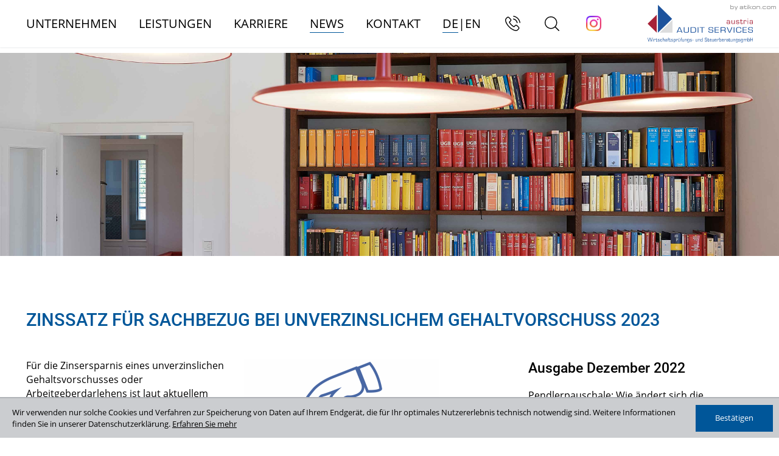

--- FILE ---
content_type: text/html
request_url: https://www.auditservices.at/news/dezember_2022/sachbezug_bei_unverzinslichem_gehaltsvorschuss_2023/
body_size: 29852
content:

    <!DOCTYPE html>
<html class="no_js" lang="de">
    <head data-layout_uid="a860dd7a-f00e-4662-8808-8aeed2fd7c56">
    <!--htdig_noindex_follow-->
    <meta charset="UTF-8"/>
    <meta content="telephone=no" name="format-detection"/>
    <meta content="width=device-width, initial-scale=1, viewport-fit=cover" name="viewport"/>

    

    <title>
        
            Steuernews: Zinssatz für Sachbezug bei unverzinslichem Gehaltvorschuss 2023 - Sachbezug, Gehaltsvorschuss, Zinsersparnis | Audit Services Austria
        
    </title>


    
        <meta name="Category" content="steuernews">
    

    
        <meta property="DC.Title" content="Zinssatz für Sachbezug bei unverzinslichem Gehaltvorschuss 2023 - Sachbezug, Gehaltsvorschuss, Zinsersparnis">
    
    


    

    <meta name="robots" content="noodp">


    <meta name="author" content="Audit Services Austria Wirtschaftsprüfungs- und SteuerberatungsgmbH">


    
        <meta name="description" content="Steuernews aus Salzburg: Die Zinsersparnis eines unverzinslichen Arbeitgeberdarlehens ist sachbezugspflichtig">
    


    <meta name="keywords" content="Sachbezug, Gehaltsvorschuss, Zinsersparnis, News">


<link href="/updates.xml" rel="alternate" title="Updates, auditservices.at" type="application/rss+xml">

    
        <meta content="Zinssatz für Sachbezug bei unverzinslichem Gehaltvorschuss 2023" property="og:title">
    

    
        <meta content="Die Zinsersparnis eines unverzinslichen Arbeitgeberdarlehens ist sachbezugspflichtig" property="og:description" >
    





    
        <meta content="https://www.auditservices.at/common/images/socialmedia/Geld/icon_hand_euros_weiss.png" property="og:image" >
        <meta content="1200" property="og:image:width">
        <meta content="627" property="og:image:height">
    




    
        
            

                
            
        
            

                
                    <link href="/atom_steuernews_fuer_klienten.xml" rel="alternate" title="News, auditservices.at" type="application/rss+xml">
                
            
        
            

                
            
        
            

                
            
        
            

                
            
        
            

                
            
        
            

                
            
        
            

                
            
        
    

    


    
        <meta content="#005699" name="theme-color">
        <meta content="#005699" name="msapplication-TileColor">
        <meta content="#005699" name="apple-mobile-web-app-status-bar-style">
    

    <meta content="/content/e16/e17/company_icon/ger/company_icon_512x512_w310_h310_q90_png.png?checksum=28d7d86498435d67fba7d2efa6741dc96edb67eb" name="msapplication-TileImage">
    <link href="/content/e16/e17/company_icon/ger/company_icon_512x512_w180_h180_q90_png.png?checksum=28d7d86498435d67fba7d2efa6741dc96edb67eb" rel="apple-touch-icon">
    <link href="/content/e16/e17/favicon/ger/favicon_32x32.png?checksum=67376f669c98c3d2a70e96cbfaa27be75e28e8d8" rel="icon" type="image/png">
<link rel="stylesheet" href="/generated/styles/fonts.css?timestamp=1601028974">
<link rel="stylesheet" href="/generated/styles/default.css?timestamp=1601028974">
<link rel="stylesheet" href="/generated/styles/keyframes.css?timestamp=1601028974">
<link rel="stylesheet" media="screen" href="/generated/styles/screen.css?timestamp=1728279481">
<link rel="stylesheet" media="print" href="/generated/styles/print.css?timestamp=1601028974"><script>

    var domain               = 'auditservices.at',
        path                 = '/',
        has_google_analytics = '';

        
</script><link rel="dns-prefetch" href="//rechner.atikon.at/auditservices.at">
    <!--/htdig_noindex_follow-->
</head>

    <body class=""  itemtype="https://schema.org/NewsArticle" itemscope>
        <!--htdig_noindex_follow-->
        <input aria-hidden="true" class="hideme_print no_smooth_scroll offcanvas_menu_state visible_for_screen_reader" id="offcanvas_menu_state" type="checkbox">
<div class="offcanvas_menu_wrapper" id="offcanvas_menu_wrapper">
    <label class="offcanvas_menu_overlay" for="offcanvas_menu_state"></label>

    
        

            
                <nav aria-label="Navigationsleiste" class="hideme_print offcanvas_menu" id="offcanvas_menu">
                    <div class="offcanvas_menu_content">
                        <ul aria-controls="main">
            


            <li>
                <a aria-controls="offcanvas_menu_e24" class="no_smooth_scroll" href="#offcanvas_menu_e24" title="Unternehmen">
                    Unternehmen
                </a>


                

                
                    

                        
                            <ul aria-label="Unternehmen" id="offcanvas_menu_e24">
                        

                        <li>

                            <a class="" href="/unternehmen/philosophie_werte/" title="Philosophie + Werte">
                                <span class="hideme_print icon">
                                    <svg data-name="Ebene 1" xmlns="http://www.w3.org/2000/svg" viewBox="0 0 8 9"><defs><style>.cls-1{fill:#fff;}</style></defs><path class="cls-1" d="M8,4.5,0,9V0Z"/></svg>

                                </span>
                                Philosophie + Werte
                            </a>


                            

                            

                        </li>

                        
                    
                
                    

                        

                        <li>

                            <a class="" href="/unternehmen/partner/" title="Partner">
                                <span class="hideme_print icon">
                                    <svg data-name="Ebene 1" xmlns="http://www.w3.org/2000/svg" viewBox="0 0 8 9"><defs><style>.cls-1{fill:#fff;}</style></defs><path class="cls-1" d="M8,4.5,0,9V0Z"/></svg>

                                </span>
                                Partner
                            </a>


                            

                            

                        </li>

                        
                    
                
                    

                        

                        <li>

                            <a class="" href="/unternehmen/unternehmensgeschichte/" title="Unternehmensgeschichte">
                                <span class="hideme_print icon">
                                    <svg data-name="Ebene 1" xmlns="http://www.w3.org/2000/svg" viewBox="0 0 8 9"><defs><style>.cls-1{fill:#fff;}</style></defs><path class="cls-1" d="M8,4.5,0,9V0Z"/></svg>

                                </span>
                                Unternehmensgeschichte
                            </a>


                            

                            

                        </li>

                        
                    
                
                    

                        

                        <li>

                            <a class="" href="/impressum/" title="Impressum">
                                <span class="hideme_print icon">
                                    <svg data-name="Ebene 1" xmlns="http://www.w3.org/2000/svg" viewBox="0 0 8 9"><defs><style>.cls-1{fill:#fff;}</style></defs><path class="cls-1" d="M8,4.5,0,9V0Z"/></svg>

                                </span>
                                Impressum
                            </a>


                            

                            

                        </li>

                        
                    
                
                    

                        

                        <li>

                            <a class="" href="/datenschutz/" title="Datenschutzerklärung">
                                <span class="hideme_print icon">
                                    <svg data-name="Ebene 1" xmlns="http://www.w3.org/2000/svg" viewBox="0 0 8 9"><defs><style>.cls-1{fill:#fff;}</style></defs><path class="cls-1" d="M8,4.5,0,9V0Z"/></svg>

                                </span>
                                Datenschutzerklärung
                            </a>


                            

                            

                        </li>

                        
                            </ul>
                        
                    
                
            </li>

            
        
    
        

            


            <li>
                <a aria-controls="offcanvas_menu_e57" class="no_smooth_scroll" href="#offcanvas_menu_e57" title="Leistungen">
                    Leistungen
                </a>


                

                
                    

                        
                            <ul aria-label="Leistungen" id="offcanvas_menu_e57">
                        

                        <li>

                            <a class="" href="/leistungen/wirtschaftspruefung/" title="Wirtschaftsprüfung">
                                <span class="hideme_print icon">
                                    <svg data-name="Ebene 1" xmlns="http://www.w3.org/2000/svg" viewBox="0 0 8 9"><defs><style>.cls-1{fill:#fff;}</style></defs><path class="cls-1" d="M8,4.5,0,9V0Z"/></svg>

                                </span>
                                Wirtschaftsprüfung
                            </a>


                            

                            

                        </li>

                        
                    
                
                    

                        

                        <li>

                            <a class="" href="/leistungen/steuerberatung/" title="Steuerberatung Salzburg">
                                <span class="hideme_print icon">
                                    <svg data-name="Ebene 1" xmlns="http://www.w3.org/2000/svg" viewBox="0 0 8 9"><defs><style>.cls-1{fill:#fff;}</style></defs><path class="cls-1" d="M8,4.5,0,9V0Z"/></svg>

                                </span>
                                Steuerberatung
                            </a>


                            

                            

                        </li>

                        
                    
                
                    

                        

                        <li>

                            <a class="" href="/leistungen/betriebswirtschaftliche_beratung/" title="Betriebswirtschaftliche Beratung">
                                <span class="hideme_print icon">
                                    <svg data-name="Ebene 1" xmlns="http://www.w3.org/2000/svg" viewBox="0 0 8 9"><defs><style>.cls-1{fill:#fff;}</style></defs><path class="cls-1" d="M8,4.5,0,9V0Z"/></svg>

                                </span>
                                Betriebswirtschaftliche Beratung
                            </a>


                            

                            

                        </li>

                        
                            </ul>
                        
                    
                
            </li>

            
        
    
        

            


            <li>
                <a aria-controls="offcanvas_menu_e389" class="no_smooth_scroll" href="#offcanvas_menu_e389" title="Mitarbeiter (m/w) für Wirtschaftsprüfung und Steuerberatung">
                    Karriere
                </a>


                

                
                    

                        
                            <ul aria-label="Karriere" id="offcanvas_menu_e389">
                        

                        <li>

                            <a class="" href="/jobs/" title="Offene Stellen">
                                <span class="hideme_print icon">
                                    <svg data-name="Ebene 1" xmlns="http://www.w3.org/2000/svg" viewBox="0 0 8 9"><defs><style>.cls-1{fill:#fff;}</style></defs><path class="cls-1" d="M8,4.5,0,9V0Z"/></svg>

                                </span>
                                Offene Stellen
                            </a>


                            

                            

                        </li>

                        
                    
                
                    

                        

                        <li>

                            <a class="" href="/karriere/warum_zu_uns/" title="Warum zu uns?">
                                <span class="hideme_print icon">
                                    <svg data-name="Ebene 1" xmlns="http://www.w3.org/2000/svg" viewBox="0 0 8 9"><defs><style>.cls-1{fill:#fff;}</style></defs><path class="cls-1" d="M8,4.5,0,9V0Z"/></svg>

                                </span>
                                Warum zu uns?
                            </a>


                            

                            

                        </li>

                        
                    
                
                    

                        

                        <li>

                            <a class="" href="/karriere/teamevents/" title="Teamevents">
                                <span class="hideme_print icon">
                                    <svg data-name="Ebene 1" xmlns="http://www.w3.org/2000/svg" viewBox="0 0 8 9"><defs><style>.cls-1{fill:#fff;}</style></defs><path class="cls-1" d="M8,4.5,0,9V0Z"/></svg>

                                </span>
                                Teamevents
                            </a>


                            

                            

                        </li>

                        
                            </ul>
                        
                    
                
            </li>

            
        
    
        

            


            <li class="active expanded">
                <a aria-label="News (Aktuelle Seite)" class="active " href="/news/" title="News">
                    News
                </a>


                

                
            </li>

            
        
    
        

            


            <li>
                <a aria-controls="offcanvas_menu_e314" class="no_smooth_scroll" href="#offcanvas_menu_e314" title="Kontakt">
                    Kontakt
                </a>


                

                
                    

                        
                            <ul aria-label="Kontakt" id="offcanvas_menu_e314">
                        

                        <li>

                            <a class="" href="/kontakt/adresse_anfahrt/" title="Adresse und Anfahrt">
                                <span class="hideme_print icon">
                                    <svg data-name="Ebene 1" xmlns="http://www.w3.org/2000/svg" viewBox="0 0 8 9"><defs><style>.cls-1{fill:#fff;}</style></defs><path class="cls-1" d="M8,4.5,0,9V0Z"/></svg>

                                </span>
                                Adresse und Anfahrt
                            </a>


                            

                            

                        </li>

                        
                    
                
                    

                        

                        <li>

                            <a class="" href="/kontakt/kontaktformular/" title="Kontaktformular">
                                <span class="hideme_print icon">
                                    <svg data-name="Ebene 1" xmlns="http://www.w3.org/2000/svg" viewBox="0 0 8 9"><defs><style>.cls-1{fill:#fff;}</style></defs><path class="cls-1" d="M8,4.5,0,9V0Z"/></svg>

                                </span>
                                Kontaktformular
                            </a>


                            

                            

                        </li>

                        
                            </ul>
                        
                    
                
            </li>

            
                        </ul>
                    </div>
                </nav>
            
        
    
</div><a aria-hidden="true" id="top" tabindex="-1" title="Top"></a><a class="hideme_print visible_for_screen_reader">
    Seitenbereiche
</a>

<ul class="bypass_blocks hideme_print">
    
    <li><a href="#contents" accesskey="1" title="zum Inhalt">zum Inhalt (<span class="nobreak" lang="en">Accesskey 1</span>)</a></li>

    
    <li><a href="#navigation" accesskey="2" title="zur Hauptnavigation">zur Hauptnavigation (<span class="nobreak" lang="en">Accesskey 2</span>)</a></li>

    

    
        
        <li><a href="#breadcrumbs" accesskey="3" title="zur Positionsanzeige">zur Positionsanzeige (<span class="no_break" lang="en">Accesskey 3</span>)</a></li>
    

    

    
        
        <li><a href="#language" accesskey="4" title="zur Sprachauswahl">zur Sprachauswahl (<span class="nobreak" lang="en">Accesskey 4</span>)</a></li>
    

    
    <li><a href="#search" accesskey="5" title="zur Suche">zur Suche (<span class="nobreak" lang="en">Accesskey 5</span>)</a></li>

</ul><input aria-hidden="true" class="hideme_print no_smooth_scroll search_box_state" id="search_box_state" type="checkbox">

<div class="hideme_print search_box" id="search_box">
    <form action="/cgi-bin/htsearch" aria-label="Suche" class="hideme_print" data-datalist="/content/datalist_search.json" data-form="datalist" method="get" role="search" novalidate>
        <input name="config" type="hidden" value="auditservices.at">
        <input aria-label="Suche" autocomplete="off" list="datalist_search" name="words" placeholder="Suchbegriff …" type="search">


        

        

        <button aria-label="Suche" class="button" type="submit">
            <span>
                <span class="icon">
                    <svg version="1.1" xmlns="http://www.w3.org/2000/svg" xmlns:xlink="http://www.w3.org/1999/xlink" x="0px" y="0px"
	 viewBox="0 0 451 451" style="enable-background:new 0 0 451 451;" xml:space="preserve">
<g>
	<path d="M447.05,428l-109.6-109.6c29.4-33.8,47.2-77.9,47.2-126.1C384.65,86.2,298.35,0,192.35,0C86.25,0,0.05,86.3,0.05,192.3
		s86.3,192.3,192.3,192.3c48.2,0,92.3-17.8,126.1-47.2L428.05,447c2.6,2.6,6.1,4,9.5,4s6.9-1.3,9.5-4
		C452.25,441.8,452.25,433.2,447.05,428z M26.95,192.3c0-91.2,74.2-165.3,165.3-165.3c91.2,0,165.3,74.2,165.3,165.3
		s-74.1,165.4-165.3,165.4C101.15,357.7,26.95,283.5,26.95,192.3z"/>
</g>
<g>
</g>
<g>
</g>
<g>
</g>
<g>
</g>
<g>
</g>
<g>
</g>
<g>
</g>
<g>
</g>
<g>
</g>
<g>
</g>
<g>
</g>
<g>
</g>
<g>
</g>
<g>
</g>
<g>
</g>
</svg>

                </span>
            </span>
        </button>
    </form>
    <div class="close_search_box_wrapper">
        <label aria-hidden="true" for="search_box_state"></label>
        <a aria-label="Suche schließen" class="button close_search_box no_smooth_scroll" href="#search" role="button" title="Suche schließen">
            <span class="icon">
                <svg viewBox="0 0 24 24" xmlns="http://www.w3.org/2000/svg">
    <polygon points="19,6.4 17.6,5 12,10.6 6.4,5 5,6.4 10.6,12 5,17.6 6.4,19 12,13.4 17.6,19 19,17.6 13.4,12 "></polygon>
</svg>

            </span>
        </a>
    </div>
</div>

        <div class="page_wrapper">

            <header aria-label="Kopfzeile" role="banner" data-layout_uid="caf1ca27-4db3-4f5f-a203-e8a57430e9d9">
                <div class="container">
                    <div class="header_content_wrapper" data-layout_uid="04607a5f-3dcc-4543-9240-bb58f7063e6e" data-layout_include_only="1">
                        <div class="header_content">
                            

    <a aria-label="Werden Sie Fan auf Instagram!" class="button call instagram" rel="nofollow noopener" target="_blank" href="https://www.instagram.com/auditservicesaustria/" title="Werden Sie Fan auf Instagram!">
        <span>
            <span class="icon test">
                <img src="/socialmedia_logos/instagram/64/gradient_rounded.png" alt="Werden Sie Fan auf Instagram!"> 
            </span>
            
        </span>
    </a>
<div class="hideme_print toggle_search_box">
    <label aria-hidden="true" for="search_box_state" title="Suche"></label>
    <a aria-controls="search_box" aria-label="Suche öffnen" class="no_smooth_scroll open_search_box" href="#search_box_state" id="search" role="button" title="Suche öffnen">
        <span class="icon">
            <svg version="1.1" xmlns="http://www.w3.org/2000/svg" xmlns:xlink="http://www.w3.org/1999/xlink" x="0px" y="0px"
	 viewBox="0 0 451 451" style="enable-background:new 0 0 451 451;" xml:space="preserve">
<g>
	<path d="M447.05,428l-109.6-109.6c29.4-33.8,47.2-77.9,47.2-126.1C384.65,86.2,298.35,0,192.35,0C86.25,0,0.05,86.3,0.05,192.3
		s86.3,192.3,192.3,192.3c48.2,0,92.3-17.8,126.1-47.2L428.05,447c2.6,2.6,6.1,4,9.5,4s6.9-1.3,9.5-4
		C452.25,441.8,452.25,433.2,447.05,428z M26.95,192.3c0-91.2,74.2-165.3,165.3-165.3c91.2,0,165.3,74.2,165.3,165.3
		s-74.1,165.4-165.3,165.4C101.15,357.7,26.95,283.5,26.95,192.3z"/>
</g>
<g>
</g>
<g>
</g>
<g>
</g>
<g>
</g>
<g>
</g>
<g>
</g>
<g>
</g>
<g>
</g>
<g>
</g>
<g>
</g>
<g>
</g>
<g>
</g>
<g>
</g>
<g>
</g>
<g>
</g>
</svg>

        </span>
    </a>
    <a aria-controls="search_box" aria-label="Suche schließen" class="no_smooth_scroll close_search_box" href="#search" role="button" title="Suche schließen">
        <span class="icon">
            <svg viewBox="0 0 24 24" xmlns="http://www.w3.org/2000/svg">
    <polygon points="19,6.4 17.6,5 12,10.6 6.4,5 5,6.4 10.6,12 5,17.6 6.4,19 12,13.4 17.6,19 19,17.6 13.4,12 "></polygon>
</svg>

        </span>
    </a>
</div>



    
        

            
                <nav aria-label="Sprachauswahl" class="language_select hideme_print">
                    <a aria-hidden="true" id="language" tabindex="-1">
                        <span class="visible_for_screen_reader" id="select_language_title">Sprachauswahl</span>
                    </a>
                    <ul>
            
            <li>
                <a class="active" href="/news/dezember_2022/sachbezug_bei_unverzinslichem_gehaltsvorschuss_2023/" title="DE">
                    DE
                </a>
            </li>
            
                <li class="horizontal_parting_line">
                    <span class="parting_line">|</span>
                </li>
                

            


        
    
        

            
            <li>
                <a lang="en" hreflang="en" href="/index_eng.html" title="EN">
                    EN
                </a>
            </li>
            

            
                    </ul>
                </nav>
            


        
    
<div class="hideme_print toggle_offcanvas_menu">
    <label aria-hidden="true" for="offcanvas_menu_state">
        <span class="icon">
            <span class="line line_1"></span>
            <span class="line line_2"></span>
            <span class="line line_3"></span>
        </span>
        <span class="text">Menü</span>
    </label>
    <a aria-controls="offcanvas_menu" aria-label="Menü öffnen" class="no_smooth_scroll open_offcanvas_menu" href="#offcanvas_menu_state" role="button" title="Menü öffnen"></a>
    <a aria-controls="offcanvas_menu" aria-label="Menü schließen" class="close_offcanvas_menu no_smooth_scroll" href="#" role="button" title="Menü schließen"></a>
</div>

    <a aria-label="Telefon: +436628230630" class="button call hideme_print" href="tel:+436628230630" role="button" title="Telefon: +436628230630">
        <span>
            <span class="icon">
                <svg version="1.1" xmlns="http://www.w3.org/2000/svg" xmlns:xlink="http://www.w3.org/1999/xlink" x="0px" y="0px"
	 viewBox="0 0 473.806 473.806" style="enable-background:new 0 0 473.806 473.806;" xml:space="preserve">
<g>
	<g>
		<path d="M374.456,293.506c-9.7-10.1-21.4-15.5-33.8-15.5c-12.3,0-24.1,5.3-34.2,15.4l-31.6,31.5c-2.6-1.4-5.2-2.7-7.7-4
			c-3.6-1.8-7-3.5-9.9-5.3c-29.6-18.8-56.5-43.3-82.3-75c-12.5-15.8-20.9-29.1-27-42.6c8.2-7.5,15.8-15.3,23.2-22.8
			c2.8-2.8,5.6-5.7,8.4-8.5c21-21,21-48.2,0-69.2l-27.3-27.3c-3.1-3.1-6.3-6.3-9.3-9.5c-6-6.2-12.3-12.6-18.8-18.6
			c-9.7-9.6-21.3-14.7-33.5-14.7s-24,5.1-34,14.7c-0.1,0.1-0.1,0.1-0.2,0.2l-34,34.3c-12.8,12.8-20.1,28.4-21.7,46.5
			c-2.4,29.2,6.2,56.4,12.8,74.2c16.2,43.7,40.4,84.2,76.5,127.6c43.8,52.3,96.5,93.6,156.7,122.7c23,10.9,53.7,23.8,88,26
			c2.1,0.1,4.3,0.2,6.3,0.2c23.1,0,42.5-8.3,57.7-24.8c0.1-0.2,0.3-0.3,0.4-0.5c5.2-6.3,11.2-12,17.5-18.1c4.3-4.1,8.7-8.4,13-12.9
			c9.9-10.3,15.1-22.3,15.1-34.6c0-12.4-5.3-24.3-15.4-34.3L374.456,293.506z M410.256,398.806
			C410.156,398.806,410.156,398.906,410.256,398.806c-3.9,4.2-7.9,8-12.2,12.2c-6.5,6.2-13.1,12.7-19.3,20
			c-10.1,10.8-22,15.9-37.6,15.9c-1.5,0-3.1,0-4.6-0.1c-29.7-1.9-57.3-13.5-78-23.4c-56.6-27.4-106.3-66.3-147.6-115.6
			c-34.1-41.1-56.9-79.1-72-119.9c-9.3-24.9-12.7-44.3-11.2-62.6c1-11.7,5.5-21.4,13.8-29.7l34.1-34.1c4.9-4.6,10.1-7.1,15.2-7.1
			c6.3,0,11.4,3.8,14.6,7c0.1,0.1,0.2,0.2,0.3,0.3c6.1,5.7,11.9,11.6,18,17.9c3.1,3.2,6.3,6.4,9.5,9.7l27.3,27.3
			c10.6,10.6,10.6,20.4,0,31c-2.9,2.9-5.7,5.8-8.6,8.6c-8.4,8.6-16.4,16.6-25.1,24.4c-0.2,0.2-0.4,0.3-0.5,0.5
			c-8.6,8.6-7,17-5.2,22.7c0.1,0.3,0.2,0.6,0.3,0.9c7.1,17.2,17.1,33.4,32.3,52.7l0.1,0.1c27.6,34,56.7,60.5,88.8,80.8
			c4.1,2.6,8.3,4.7,12.3,6.7c3.6,1.8,7,3.5,9.9,5.3c0.4,0.2,0.8,0.5,1.2,0.7c3.4,1.7,6.6,2.5,9.9,2.5c8.3,0,13.5-5.2,15.2-6.9
			l34.2-34.2c3.4-3.4,8.8-7.5,15.1-7.5c6.2,0,11.3,3.9,14.4,7.3c0.1,0.1,0.1,0.1,0.2,0.2l55.1,55.1
			C420.456,377.706,420.456,388.206,410.256,398.806z"/>
		<path d="M256.056,112.706c26.2,4.4,50,16.8,69,35.8s31.3,42.8,35.8,69c1.1,6.6,6.8,11.2,13.3,11.2c0.8,0,1.5-0.1,2.3-0.2
			c7.4-1.2,12.3-8.2,11.1-15.6c-5.4-31.7-20.4-60.6-43.3-83.5s-51.8-37.9-83.5-43.3c-7.4-1.2-14.3,3.7-15.6,11
			S248.656,111.506,256.056,112.706z"/>
		<path d="M473.256,209.006c-8.9-52.2-33.5-99.7-71.3-137.5s-85.3-62.4-137.5-71.3c-7.3-1.3-14.2,3.7-15.5,11
			c-1.2,7.4,3.7,14.3,11.1,15.6c46.6,7.9,89.1,30,122.9,63.7c33.8,33.8,55.8,76.3,63.7,122.9c1.1,6.6,6.8,11.2,13.3,11.2
			c0.8,0,1.5-0.1,2.3-0.2C469.556,223.306,474.556,216.306,473.256,209.006z"/>
	</g>
</g>
<g>
</g>
<g>
</g>
<g>
</g>
<g>
</g>
<g>
</g>
<g>
</g>
<g>
</g>
<g>
</g>
<g>
</g>
<g>
</g>
<g>
</g>
<g>
</g>
<g>
</g>
<g>
</g>
<g>
</g>
</svg>

            </span>
            
        </span>
    </a>

    

        
            <nav aria-controls="main" aria-label="Hauptnavigation" class="dropdown_menu hideme_print" id="dropdown_menu">
                <a aria-hidden="true" id="navigation" tabindex="-1"><span class="visible_for_screen_reader">Hauptnavigation</span></a>
                <ul>
        

        

            <li>
                <a aria-controls="menu_e24" aria-haspopup="true" class="no_smooth_scroll" href="#menu_e24" title="Unternehmen">
                    Unternehmen
                </a>


                

                
                    

                        
                            <ul aria-label="Unternehmen" id="menu_e24">
                        

                        <li>
                            <a class="sub_menuitem " href="/unternehmen/philosophie_werte/" title="Philosophie + Werte">

                                <span class="menu_icon">
                                    <svg xmlns="http://www.w3.org/2000/svg" width="8" height="9" viewBox="0 0 8 9">
  <path data-name="Polygon 32" d="M4.5,0,9,8H0Z" transform="translate(8) rotate(90)" fill="#c1112f"/>
</svg>

                                </span>

                                Philosophie + Werte

                                
                            </a>


                            

                            

                        </li>

                        
                    
                
                    

                        

                        <li>
                            <a class="sub_menuitem " href="/unternehmen/partner/" title="Partner">

                                <span class="menu_icon">
                                    <svg xmlns="http://www.w3.org/2000/svg" width="8" height="9" viewBox="0 0 8 9">
  <path data-name="Polygon 32" d="M4.5,0,9,8H0Z" transform="translate(8) rotate(90)" fill="#c1112f"/>
</svg>

                                </span>

                                Partner

                                
                            </a>


                            

                            

                        </li>

                        
                    
                
                    

                        

                        <li>
                            <a class="sub_menuitem " href="/unternehmen/unternehmensgeschichte/" title="Unternehmensgeschichte">

                                <span class="menu_icon">
                                    <svg xmlns="http://www.w3.org/2000/svg" width="8" height="9" viewBox="0 0 8 9">
  <path data-name="Polygon 32" d="M4.5,0,9,8H0Z" transform="translate(8) rotate(90)" fill="#c1112f"/>
</svg>

                                </span>

                                Unternehmensgeschichte

                                
                            </a>


                            

                            

                        </li>

                        
                    
                
                    

                        

                        <li>
                            <a class="sub_menuitem " href="/impressum/" title="Impressum">

                                <span class="menu_icon">
                                    <svg xmlns="http://www.w3.org/2000/svg" width="8" height="9" viewBox="0 0 8 9">
  <path data-name="Polygon 32" d="M4.5,0,9,8H0Z" transform="translate(8) rotate(90)" fill="#c1112f"/>
</svg>

                                </span>

                                Impressum

                                
                            </a>


                            

                            

                        </li>

                        
                    
                
                    

                        

                        <li>
                            <a class="sub_menuitem " href="/datenschutz/" title="Datenschutzerklärung">

                                <span class="menu_icon">
                                    <svg xmlns="http://www.w3.org/2000/svg" width="8" height="9" viewBox="0 0 8 9">
  <path data-name="Polygon 32" d="M4.5,0,9,8H0Z" transform="translate(8) rotate(90)" fill="#c1112f"/>
</svg>

                                </span>

                                Datenschutzerklärung

                                
                            </a>


                            

                            

                        </li>

                        
                            </ul>
                        
                    
                
            </li>
        

        
    

    

        

        

            <li>
                <a aria-controls="menu_e57" aria-haspopup="true" class="no_smooth_scroll" href="#menu_e57" title="Leistungen">
                    Leistungen
                </a>


                

                
                    

                        
                            <ul aria-label="Leistungen" id="menu_e57">
                        

                        <li>
                            <a class="sub_menuitem " href="/leistungen/wirtschaftspruefung/" title="Wirtschaftsprüfung">

                                <span class="menu_icon">
                                    <svg xmlns="http://www.w3.org/2000/svg" width="8" height="9" viewBox="0 0 8 9">
  <path data-name="Polygon 32" d="M4.5,0,9,8H0Z" transform="translate(8) rotate(90)" fill="#c1112f"/>
</svg>

                                </span>

                                Wirtschaftsprüfung

                                
                            </a>


                            

                            

                        </li>

                        
                    
                
                    

                        

                        <li>
                            <a class="sub_menuitem " href="/leistungen/steuerberatung/" title="Steuerberatung Salzburg">

                                <span class="menu_icon">
                                    <svg xmlns="http://www.w3.org/2000/svg" width="8" height="9" viewBox="0 0 8 9">
  <path data-name="Polygon 32" d="M4.5,0,9,8H0Z" transform="translate(8) rotate(90)" fill="#c1112f"/>
</svg>

                                </span>

                                Steuerberatung

                                
                            </a>


                            

                            

                        </li>

                        
                    
                
                    

                        

                        <li>
                            <a class="sub_menuitem " href="/leistungen/betriebswirtschaftliche_beratung/" title="Betriebswirtschaftliche Beratung">

                                <span class="menu_icon">
                                    <svg xmlns="http://www.w3.org/2000/svg" width="8" height="9" viewBox="0 0 8 9">
  <path data-name="Polygon 32" d="M4.5,0,9,8H0Z" transform="translate(8) rotate(90)" fill="#c1112f"/>
</svg>

                                </span>

                                Betriebswirtschaftliche Beratung

                                
                            </a>


                            

                            

                        </li>

                        
                            </ul>
                        
                    
                
            </li>
        

        
    

    

        

        

            <li>
                <a aria-controls="menu_e389" aria-haspopup="true" class="no_smooth_scroll" href="#menu_e389" title="Mitarbeiter (m/w) für Wirtschaftsprüfung und Steuerberatung">
                    Karriere
                </a>


                

                
                    

                        
                            <ul aria-label="Karriere" id="menu_e389">
                        

                        <li>
                            <a class="sub_menuitem " href="/jobs/" title="Offene Stellen">

                                <span class="menu_icon">
                                    <svg xmlns="http://www.w3.org/2000/svg" width="8" height="9" viewBox="0 0 8 9">
  <path data-name="Polygon 32" d="M4.5,0,9,8H0Z" transform="translate(8) rotate(90)" fill="#c1112f"/>
</svg>

                                </span>

                                Offene Stellen

                                
                            </a>


                            

                            

                        </li>

                        
                    
                
                    

                        

                        <li>
                            <a class="sub_menuitem " href="/karriere/warum_zu_uns/" title="Warum zu uns?">

                                <span class="menu_icon">
                                    <svg xmlns="http://www.w3.org/2000/svg" width="8" height="9" viewBox="0 0 8 9">
  <path data-name="Polygon 32" d="M4.5,0,9,8H0Z" transform="translate(8) rotate(90)" fill="#c1112f"/>
</svg>

                                </span>

                                Warum zu uns?

                                
                            </a>


                            

                            

                        </li>

                        
                    
                
                    

                        

                        <li>
                            <a class="sub_menuitem " href="/karriere/teamevents/" title="Teamevents">

                                <span class="menu_icon">
                                    <svg xmlns="http://www.w3.org/2000/svg" width="8" height="9" viewBox="0 0 8 9">
  <path data-name="Polygon 32" d="M4.5,0,9,8H0Z" transform="translate(8) rotate(90)" fill="#c1112f"/>
</svg>

                                </span>

                                Teamevents

                                
                            </a>


                            

                            

                        </li>

                        
                            </ul>
                        
                    
                
            </li>
        

        
    

    

        

        

            <li class="active">
                <a aria-label="News (Aktuelle Seite)" class="active " href="/news/" title="News (Aktuelle Seite)">
                    News
                </a>


                

                
            </li>
        

        
    

    

        

        

            <li>
                <a aria-controls="menu_e314" aria-haspopup="true" class="no_smooth_scroll" href="#menu_e314" title="Kontakt">
                    Kontakt
                </a>


                

                
                    

                        
                            <ul aria-label="Kontakt" id="menu_e314">
                        

                        <li>
                            <a class="sub_menuitem " href="/kontakt/adresse_anfahrt/" title="Adresse und Anfahrt">

                                <span class="menu_icon">
                                    <svg xmlns="http://www.w3.org/2000/svg" width="8" height="9" viewBox="0 0 8 9">
  <path data-name="Polygon 32" d="M4.5,0,9,8H0Z" transform="translate(8) rotate(90)" fill="#c1112f"/>
</svg>

                                </span>

                                Adresse und Anfahrt

                                
                            </a>


                            

                            

                        </li>

                        
                    
                
                    

                        

                        <li>
                            <a class="sub_menuitem " href="/kontakt/kontaktformular/" title="Kontaktformular">

                                <span class="menu_icon">
                                    <svg xmlns="http://www.w3.org/2000/svg" width="8" height="9" viewBox="0 0 8 9">
  <path data-name="Polygon 32" d="M4.5,0,9,8H0Z" transform="translate(8) rotate(90)" fill="#c1112f"/>
</svg>

                                </span>

                                Kontaktformular

                                
                            </a>


                            

                            

                        </li>

                        
                            </ul>
                        
                    
                
            </li>
        

        
                </ul>
            </nav>
        
    


    

                        </div>
                        <div class="company_logo">
                            

    
        

            
                
                    <a aria-label="zur Startseite" class="company_logo company_logo_1" href="https://www.auditservices.at/" title="zur Startseite">

                        <div aria-labelledby="company_logo_title_1" class="img_container" role="img">
                            <div class="img_resize" style="padding-bottom: 36.4198%;">
                                <svg xmlns="http://www.w3.org/2000/svg" viewBox="0 0 324 118" style="pointer-events: none; display: block;">
                                    <title id="company_logo_title_1">Logo: Audit Services Austria, Wirtschaftsprüfungs- und SteuerberatungsgmbH</title>
                                    
        <path style="fill:#1D539D;" d="M98.5,71.5l-4.4,10.3h8.9L98.5,71.5z M93.5,83.4L91.9,87h-2.4l7.3-17.1h3.2l7.5,17.1h-2.4l-1.6-3.6          H93.5z"/>
        <g>
        	<path style="fill:#1D539D;" d="M127.3,69.9v12.3c0,4.6-3.2,4.9-8,4.9c-4.4,0-8-0.1-8-4.9V69.9h2.3v12.3c0,2.8,0.8,3.2,5.7,3.2           c4.1,0,5.7,0,5.7-3.2V69.9H127.3z"/>
        	<path style="fill:#1D539D;" d="M142.5,85.3c4,0,4.6-2,4.6-5.1v-4.5c0-1-0.4-4.1-4.2-4.1H135v13.7H142.5z M132.7,69.9h9.8           c2.4,0,6.9,0.3,6.9,6.6v4.1c0,1.7-0.3,6.4-6.4,6.4h-10.3V69.9z"/>
        </g>
        <rect x="154.3" y="69.9" style="fill:#1D539D;" width="2.3" height="17.1"/>
        <polygon style="fill:#1D539D;" points="169.1,87 166.8,87 166.8,71.6 160.3,71.6 160.3,69.9 175.6,69.9 175.6,71.6 169.1,71.6 "/>
        <g>
        	<path style="fill:#1D539D;" d="M187.5,74.8c0-4.6,2.5-5,7.4-5c4.4,0,7.5,0.2,7.3,4.8h-2.3c-0.1-3-0.8-3.1-5.1-3.1           c-4.5,0-5.1,0.5-5.1,2.8c0,3.3,1.8,3,5.6,3.1c4.8,0.2,7.2,0.1,7.2,4.7c0,4.8-2.7,5-7.8,5c-5.1,0-7.8-0.5-7.4-5.5h2.3           c-0.1,3.8,0.8,3.8,5.1,3.8c4.3,0,5.5,0,5.5-3.3c0-3.3-1.7-2.7-5.4-3C190.9,78.9,187.5,79.3,187.5,74.8"/>
        </g>
        <polygon style="fill:#1D539D;" points="209,77.4 219.2,77.4 219.2,79 209,79 209,85.3 219.6,85.3 219.6,87 206.7,87 206.7,69.9          219.6,69.9 219.6,71.6 209,71.6 "/>
        <g>
        	<path style="fill:#1D539D;" d="M233.9,78.5c3.5-0.1,3.9-1,3.9-3.8c0-2.2-0.3-3-3.9-3h-7v6.8H233.9z M226.9,87h-2.3V69.9h9.3           c4.4,0,6.3,1,6.3,4.9c0,2.4-0.3,4.2-3.5,4.5v0c2.3,0.1,3.3,1.2,3.3,3.1V87h-2.3v-3.6c0-2.2-0.6-3.2-3.4-3.2h-7.3V87z"/>
        </g>
        <polygon style="fill:#1D539D;" points="261.2,69.9 254,87 250.8,87 243.6,69.9 246,69.9 252.4,85.5 252.4,85.5 258.7,69.9 "/>
        <rect x="265.1" y="69.9" style="fill:#1D539D;" width="2.3" height="17.1"/>
        <g>
        	<path style="fill:#1D539D;" d="M278.5,87.1c-3.7,0-5.9-2-5.9-5.4v-6.6c0-4.8,3.5-5.4,8.4-5.4h1.9c4.2,0,5.5,1.5,5.5,4.9v0.5h-2.3           v-0.5c0-2.4-0.6-3.3-3.5-3.3h-1.3c-4.7,0-6.4,0.5-6.4,3.6v4.7c0,3.9,0.2,5.7,4,5.7h2.7c3.7,0,4.8-0.4,4.8-2.9v-1.4h2.3v1.6           c0,3.9-3,4.4-7,4.4H278.5z"/>
        </g>
        <polygon style="fill:#1D539D;" points="294.8,77.4 305,77.4 305,79 294.8,79 294.8,85.3 305.4,85.3 305.4,87 292.5,87 292.5,69.9          305.4,69.9 305.4,71.6 294.8,71.6 "/>
        <g>
        	<path style="fill:#1D539D;" d="M309.5,74.8c0-4.6,2.5-5,7.4-5c4.4,0,7.5,0.2,7.3,4.8h-2.3c-0.1-3-0.8-3.1-5.1-3.1           c-4.5,0-5.1,0.5-5.1,2.8c0,3.3,1.8,3,5.6,3.1c4.8,0.2,7.2,0.1,7.2,4.7c0,4.8-2.7,5-7.8,5c-5.1,0-7.8-0.5-7.4-5.5h2.3           c-0.1,3.8,0.8,3.8,5.1,3.8c4.3,0,5.5,0,5.5-3.3c0-3.3-1.7-2.7-5.4-3C312.9,78.9,309.5,79.3,309.5,74.8"/>
        	<path style="fill:#A72238;" d="M251.8,56.3c0-2.2-1.3-2.2-3.6-2.2c-2.1,0-3,0.1-3,2c0,2.2,0.9,2.3,3,2.3           C250.1,58.5,251.8,58.5,251.8,56.3 M251.9,59.8v-1.2l0,0c-0.7,1.3-2.4,1.4-3.9,1.4c-2.6,0-4.5-0.5-4.5-3.6c0-3.2,1.7-3.7,4.6-3.7           c1.2,0,3.4,0.1,3.7,1.2h0.1v-2.2c0-2.1-1.1-2.4-3.1-2.4c-1.4,0-3.1,0-3.1,1.6v0.4h-1.8v-0.2c0-3,2.1-3.2,4.7-3.2           c3,0,5.1,0.3,5.1,3.9v8H251.9z"/>
        	<path style="fill:#A72238;" d="M266.2,58.2L266.2,58.2c-0.7,1.4-2.2,1.7-3.7,1.7c-3.1,0-4.2-1.3-4.2-4.3v-7.5h1.8v7.5           c0,1.9,0.1,2.9,2.4,2.9c2.5,0,3.8-0.4,3.8-3.2v-7.2h1.8v11.7h-1.8V58.2z"/>
        	<path style="fill:#A72238;" d="M282.1,51.1h-1.8v-0.4c0-1.2-0.9-1.2-2.8-1.2c-2.2,0-3.3,0-3.3,1.4c0,2.1,0.6,1.9,2.4,2           c3,0.2,5.8-0.3,5.8,3.5c0,3.3-2.3,3.4-4.9,3.4c-2.6,0-5.2-0.1-5.2-2.8v-1.1h1.8V57c0,1.1,0.7,1.4,3.4,1.4c1.2,0,3.1,0.3,3.1-1.8           c0-2.2-0.9-1.8-3.1-1.9c-2.6-0.2-5.1,0.1-5.1-3.2c0-3.4,1.9-3.5,5.1-3.5c2.1,0,4.6,0.1,4.6,2.8V51.1z"/>
        	<path style="fill:#A72238;" d="M292.7,49.5h-4.5v7.5c0,1.3,0.4,1.6,1.7,1.6c1.7,0,1.7-0.9,1.7-2v-0.9h1.7v0.9c0,2.3-1,3.4-3.4,3.4           c-2.8,0-3.4-0.8-3.4-3.5v-6.9h-1.6v-1.4h1.6v-2.8h1.8v2.8h4.5V49.5z"/>
        	<path style="fill:#A72238;" d="M297.8,48.1l-0.1,1.5l0,0c0.6-1.3,2-1.6,3.3-1.6c2.3,0,3.3,1.1,3.3,3.3v0.9h-1.7v-0.8           c0-1.5-0.5-1.9-2-1.9c-2.2,0-2.9,1.1-2.9,3.1v7.3h-1.8V48.1H297.8z"/>
        </g>
        <path style="fill:#A72238;" d="M307.9,59.8h1.8V48.1h-1.8V59.8z M307.9,45h1.8V43h-1.8V45z"/>
        <g>
        	<path style="fill:#A72238;" d="M322.3,56.3c0-2.2-1.3-2.2-3.6-2.2c-2.1,0-3,0.1-3,2c0,2.2,0.9,2.3,3,2.3           C320.5,58.5,322.3,58.5,322.3,56.3 M322.4,59.8v-1.2l0,0c-0.7,1.3-2.4,1.4-3.9,1.4c-2.6,0-4.5-0.5-4.5-3.6c0-3.2,1.7-3.7,4.6-3.7           c1.2,0,3.4,0.1,3.7,1.2h0.1v-2.2c0-2.1-1.1-2.4-3.1-2.4c-1.4,0-3.1,0-3.1,1.6v0.4h-1.8v-0.2c0-3,2.1-3.2,4.7-3.2           c3,0,5.1,0.3,5.1,3.9v8H322.4z"/>
        </g>
        <polygon style="fill:#DCDDDE;" points="76.9,47.4 76.9,87.2 37,87.2 "/>
        <polygon style="fill:#A72238;" points="0.2,59.1 28.3,87.2 28.3,30.9 "/>
        <polygon style="fill:#1D539D;" points="32,0 32,87.2 75.6,43.6 "/>
        <g>
        	<path style="fill:#1D539D;" d="M316.3,114.9h1.1v-5.5h5.7v5.5h1.1V103h-1.2v5.2h-5.7V103h-1.1V114.9z M308.2,114.9h1.1v-1.1h0           c0.4,0.8,1,1.2,2.2,1.2c2.3,0,3-1,3-4.3s-0.6-4.3-2.8-4.3c-1,0-1.7,0.2-2.3,1.2h0V103h-1.1V114.9z M313.3,110.7           c0,2.9-0.4,3.3-2,3.3c-1.8,0-2-0.6-2-3.8c0-2.1,0.5-2.8,2-2.8C312.9,107.4,313.3,107.8,313.3,110.7 M295.5,114.9h1.1v-4.8           c0-1.7,0.6-2.7,2.1-2.7c1.2,0,1.7,0.4,1.7,1.7v5.8h1.1v-5.3c0-1.6,0.7-2.2,2-2.2c1.1,0,1.8,0.4,1.8,2v5.4h1.1v-6           c0-1.7-0.8-2.5-2.5-2.5c-1.2,0-1.9,0.3-2.5,1.4c-0.4-1.1-1.3-1.4-2.4-1.4c-1.2,0-1.7,0.5-2.2,1.4h0v-1.2h-1.1V114.9z M292.5,114.6           c0,2-0.3,2.3-2.1,2.3c-1.4,0-1.8-0.3-1.8-1.3h-1.1c0,1.8,1,2.3,2.6,2.3c2.6,0,3.3-0.7,3.3-3.2v-8.3h-1.1v1.1h0           c-0.5-1-1.1-1.3-2.2-1.3c-2.7,0-2.9,1.8-2.9,4.1c0,2.3,0.2,4.1,2.9,4.1c1,0,1.8-0.3,2.2-1.2h0V114.6z M288.6,110.5           c0-2.2,0.1-3.1,1.8-3.1c1.7,0,2.1,0.7,2.1,3.1c0,2.4-0.4,3.1-2.1,3.1C288.7,113.5,288.6,112.7,288.6,110.5 M279.6,112.3           c0,2.5,0.9,2.7,2.8,2.7c2.7,0,3.1-0.7,3.1-2.7c0-1.8-0.4-2-2.9-2.2c-1.8-0.1-1.9-0.2-1.9-1.4c0-1.3,0.3-1.4,1.7-1.4           c1.6,0,1.9,0.1,1.9,1.4h1.1c0-1.8-0.5-2.3-2.9-2.3c-2.5,0-2.8,0.7-2.8,2.5c0,1.9,0.6,2.2,2.7,2.3c2,0.1,2.1,0.2,2.1,1.3           c0,1.4-0.3,1.7-2,1.7c-1.6,0-1.8-0.3-1.8-1.8H279.6z M276.7,114.6c0,2-0.3,2.3-2.1,2.3c-1.3,0-1.8-0.3-1.8-1.3h-1           c0,1.8,1,2.3,2.6,2.3c2.6,0,3.3-0.7,3.3-3.2v-8.3h-1.1v1.1h0c-0.5-1-1.1-1.3-2.2-1.3c-2.7,0-2.9,1.8-2.9,4.1c0,2.3,0.2,4.1,2.9,4.1           c1,0,1.8-0.3,2.2-1.2h0V114.6z M272.7,110.5c0-2.2,0.1-3.1,1.8-3.1c1.7,0,2.1,0.7,2.1,3.1c0,2.4-0.4,3.1-2.1,3.1           C272.9,113.5,272.7,112.7,272.7,110.5 M263.8,114.9h1.1v-5.3c0-1.8,0.9-2.3,2.2-2.3c1.4,0,1.6,0.9,1.6,1.9v5.7h1.1V109           c0-1.6-0.5-2.6-2.5-2.6c-1.2,0-1.8,0.3-2.3,1.2h0v-1.1h-1.1V114.9z M261.9,106.5h-1v5.3c0,1.8-0.9,2.3-2.2,2.3           c-1.4,0-1.6-0.9-1.6-1.9v-5.7H256v5.9c0,1.6,0.5,2.6,2.5,2.6c1.2,0,1.8-0.3,2.3-1.2h0v1.1h1V106.5z M250.6,113.3           c0,1.2,0.4,1.7,2,1.7c1.2,0,2.1-0.3,2.1-3h-1c0,1.9-0.3,2-1.1,2c-0.7,0-0.9-0.3-0.9-1v-5.6h2.7v-1h-2.7v-1.9h-1.1v1.9h-0.9v1h0.9           V113.3z M243.5,112.3c0-1.3,0.6-1.6,2-1.6c1.4,0,2,0.3,2,1.6c0,1.3-0.6,1.6-2,1.6C244.1,114,243.5,113.6,243.5,112.3 M247.5,114.9           h1v-6.1c0-1.6-0.5-2.4-2.9-2.4c-2.6,0-2.9,1-2.9,2v0.4h1.1c0-1.1,0-1.5,1.8-1.5c1.7,0,1.9,0.4,1.9,1.7v1.5h0           c-0.4-0.6-0.7-0.8-2.3-0.8c-2.2,0-2.6,1-2.6,2.6c0,1.6,0.5,2.6,2.6,2.6c1.2,0,1.8-0.2,2.5-0.9V114.9z M236.3,114.9h1v-5.8           c0-1.2,0.5-1.7,1.6-1.7c1.2,0,1.4,0.4,1.4,2h1v-0.7c0-1.7-0.6-2.3-1.9-2.3c-1.1,0-1.5,0.3-1.9,1.1h0v-1h-1V114.9z M234.4,110.9           v-1.3c0-2.3-0.4-3.3-2.9-3.3c-2.5,0-3.1,0.9-3.1,4.3c0,3.4,0.3,4.3,3.1,4.3c2.5,0,2.9-0.6,2.9-2.3v-0.3h-1.1c0,1.6-0.4,1.7-2.1,1.7           c-1.4,0-1.8-0.5-1.8-2.4v-0.8H234.4z M229.6,109.9c0-1.8,0-2.6,1.9-2.6c1.9,0,1.9,0.8,1.9,2.6H229.6z M220.6,114.9h1.1v-1.1h0           c0.4,0.8,1,1.2,2.2,1.2c2.3,0,3-1,3-4.3s-0.6-4.3-2.8-4.3c-1,0-1.7,0.2-2.3,1.2h0V103h-1.1V114.9z M225.6,110.7           c0,2.9-0.4,3.3-2,3.3c-1.8,0-2-0.6-2-3.8c0-2.1,0.5-2.8,2-2.8C225.3,107.4,225.6,107.8,225.6,110.7 M214.2,114.9h1.1v-5.8           c0-1.2,0.5-1.7,1.6-1.7c1.2,0,1.4,0.4,1.4,2h1v-0.7c0-1.7-0.6-2.3-1.9-2.3c-1.1,0-1.5,0.3-1.9,1.1h0v-1h-1.1V114.9z M212.3,110.9           v-1.3c0-2.3-0.4-3.3-2.9-3.3c-2.5,0-3.1,0.9-3.1,4.3c0,3.4,0.3,4.3,3.1,4.3c2.5,0,2.9-0.6,2.9-2.3v-0.3h-1.1c0,1.6-0.4,1.7-2.1,1.7           c-1.4,0-1.8-0.5-1.8-2.4v-0.8H212.3z M207.4,109.9c0-1.8,0-2.6,1.9-2.6c1.9,0,1.9,0.8,1.9,2.6H207.4z M204.5,106.5h-1.1v5.3           c0,1.8-0.9,2.3-2.2,2.3c-1.4,0-1.6-0.9-1.6-1.9v-5.7h-1.1v5.9c0,1.6,0.5,2.6,2.5,2.6c1.2,0,1.8-0.3,2.3-1.2h0v1.1h1.1V106.5z            M196.8,110.9v-1.3c0-2.3-0.4-3.3-2.9-3.3c-2.5,0-3.1,0.9-3.1,4.3c0,3.4,0.3,4.3,3.1,4.3c2.5,0,2.9-0.6,2.9-2.3v-0.3h-1.1           c0,1.6-0.4,1.7-2.1,1.7c-1.4,0-1.8-0.5-1.8-2.4v-0.8H196.8z M191.9,109.9c0-1.8,0-2.6,1.9-2.6c1.9,0,1.9,0.8,1.9,2.6H191.9z            M185.5,113.3c0,1.2,0.4,1.7,2,1.7c1.2,0,2.1-0.3,2.1-3h-1c0,1.9-0.3,2-1.1,2c-0.7,0-0.9-0.3-0.9-1v-5.6h2.7v-1h-2.7v-1.9h-1.1v1.9           h-0.9v1h0.9V113.3z M176.1,112.1c0,2.4,1,2.9,3.7,2.9c2.7,0,3.7-0.5,3.7-3.4c0-2.9-0.6-3.2-3.6-3.4c-2.2-0.1-2.5-0.4-2.5-2.1           c0-1.8,0.2-2.1,2.4-2.1c2,0,2.5,0.4,2.5,1.9v0.3h1.1c-0.1-2.8-0.7-3.4-3.6-3.4c-2.7,0-3.6,0.4-3.6,3.3c0,2.3,0.5,3,2.5,3.1l1.2,0.1           c2.4,0.2,2.4,0.6,2.4,2.2c0,2.3-0.3,2.4-2.5,2.4c-2.2,0-2.6-0.2-2.6-2v-0.7h-1.1V112.1z M168.5,114.9h1.1V103h-1.1v4.6h0           c-0.6-1-1.4-1.2-2.3-1.2c-2.2,0-2.8,1-2.8,4.3s0.6,4.3,3,4.3c1.2,0,1.8-0.3,2.2-1.2h0V114.9z M164.5,110.7c0-2.9,0.4-3.3,2-3.3           c1.5,0,2,0.7,2,2.8c0,3.1-0.2,3.8-2,3.8C164.8,114,164.5,113.6,164.5,110.7 M155.7,114.9h1.1v-5.3c0-1.8,0.9-2.3,2.2-2.3           c1.4,0,1.6,0.9,1.6,1.9v5.7h1.1V109c0-1.6-0.5-2.6-2.5-2.6c-1.2,0-1.8,0.3-2.3,1.2h0v-1.1h-1.1V114.9z M153.8,106.5h-1.1v5.3           c0,1.8-0.9,2.3-2.2,2.3c-1.4,0-1.6-0.9-1.6-1.9v-5.7h-1.1v5.9c0,1.6,0.5,2.6,2.5,2.6c1.2,0,1.8-0.3,2.3-1.2h0v1.1h1.1V106.5z            M137.9,111h3.6v-1h-3.6V111z M130.3,112.3c0,2.5,0.9,2.7,2.8,2.7c2.7,0,3.1-0.7,3.1-2.7c0-1.8-0.4-2-2.9-2.2           c-1.8-0.1-1.9-0.2-1.9-1.4c0-1.3,0.3-1.4,1.7-1.4c1.6,0,1.9,0.1,1.9,1.4h1.1c0-1.8-0.5-2.3-2.9-2.3c-2.5,0-2.8,0.7-2.8,2.5           c0,1.9,0.6,2.2,2.7,2.3c2,0.1,2.1,0.2,2.1,1.3c0,1.4-0.3,1.7-2,1.7c-1.6,0-1.8-0.3-1.8-1.8H130.3z M127.4,114.6           c0,2-0.3,2.3-2.1,2.3c-1.4,0-1.8-0.3-1.8-1.3h-1.1c0,1.8,1,2.3,2.6,2.3c2.6,0,3.3-0.7,3.3-3.2v-8.3h-1.1v1.1h0           c-0.5-1-1.1-1.3-2.2-1.3c-2.7,0-2.9,1.8-2.9,4.1c0,2.3,0.2,4.1,2.9,4.1c1,0,1.8-0.3,2.2-1.2h0V114.6z M123.4,110.5           c0-2.2,0.1-3.1,1.8-3.1c1.7,0,2.1,0.7,2.1,3.1c0,2.4-0.4,3.1-2.1,3.1C123.6,113.5,123.4,112.7,123.4,110.5 M114.5,114.9h1v-5.3           c0-1.8,0.9-2.3,2.2-2.3c1.4,0,1.6,0.9,1.6,1.9v5.7h1.1V109c0-1.6-0.5-2.6-2.5-2.6c-1.2,0-1.8,0.3-2.3,1.2h0v-1.1h-1V114.9z            M112.6,106.5h-1.1v5.3c0,1.8-0.9,2.3-2.2,2.3c-1.4,0-1.6-0.9-1.6-1.9v-5.7h-1.1v5.9c0,1.6,0.5,2.6,2.5,2.6c1.2,0,1.8-0.3,2.3-1.2           h0v1.1h1.1V106.5z M102.9,114.9h1.1v-7.4h1.8v-1h-1.8V105c0-1,0.5-1.2,1.2-1.2c0.2,0,0.5,0,0.7,0v-0.9c-0.2,0-0.5,0-0.7,0           c-1.5,0-2.2,0.6-2.2,2.1v1.5h-1v1h1V114.9z M100.4,106.5h-1.1v5.3c0,1.8-0.9,2.3-2.2,2.3c-1.4,0-1.6-0.9-1.6-1.9v-5.7h-1.1v5.9           c0,1.6,0.5,2.6,2.5,2.6c1.2,0,1.8-0.3,2.3-1.2h0v1.1h1.1V106.5z M98.2,105.4h1.1V104h-1.1V105.4z M95.6,105.4h1.1V104h-1.1V105.4z            M88.2,114.9h1.1v-5.8c0-1.2,0.5-1.7,1.6-1.7c1.2,0,1.4,0.4,1.4,2h1v-0.7c0-1.7-0.6-2.3-1.9-2.3c-1.1,0-1.5,0.3-1.9,1.1h0v-1h-1.1           V114.9z M80.3,117.8h1.1v-4h0c0.4,0.8,1,1.2,2.2,1.2c2.3,0,3-1,3-4.3s-0.6-4.3-2.8-4.3c-1,0-1.7,0.2-2.3,1.2h0v-1h-1.1V117.8z            M85.3,110.7c0,2.9-0.4,3.3-2,3.3c-1.8,0-2-0.6-2-3.8c0-2.1,0.5-2.8,2-2.8C85,107.4,85.3,107.8,85.3,110.7 M72.4,112.3           c0,2.5,0.9,2.7,2.8,2.7c2.7,0,3.1-0.7,3.1-2.7c0-1.8-0.4-2-2.9-2.2c-1.8-0.1-1.9-0.2-1.9-1.4c0-1.3,0.3-1.4,1.7-1.4           c1.6,0,1.9,0.1,1.9,1.4h1.1c0-1.8-0.5-2.3-2.9-2.3c-2.5,0-2.8,0.7-2.8,2.5c0,1.9,0.6,2.2,2.7,2.3c2,0.1,2.1,0.2,2.1,1.3           c0,1.4-0.3,1.7-2,1.7c-1.6,0-1.8-0.3-1.8-1.8H72.4z M67,113.3c0,1.2,0.4,1.7,2,1.7c1.2,0,2.1-0.3,2.1-3h-1c0,1.9-0.3,2-1.1,2           c-0.7,0-0.9-0.3-0.9-1v-5.6h2.7v-1h-2.7v-1.9H67v1.9h-0.9v1H67V113.3z M62.9,114.9H64v-7.4h1.8v-1H64V105c0-1,0.5-1.2,1.2-1.2           c0.2,0,0.5,0,0.7,0v-0.9c-0.2,0-0.5,0-0.7,0c-1.5,0-2.2,0.6-2.2,2.1v1.5h-1v1h1V114.9z M55.4,112.3c0-1.3,0.6-1.6,2-1.6           c1.4,0,2,0.3,2,1.6c0,1.3-0.6,1.6-2,1.6C56.1,114,55.4,113.6,55.4,112.3 M59.5,114.9h1v-6.1c0-1.6-0.5-2.4-2.9-2.4           c-2.6,0-2.9,1-2.9,2v0.4h1c0-1.1,0-1.5,1.8-1.5c1.7,0,1.9,0.4,1.9,1.7v1.5h0c-0.4-0.6-0.7-0.8-2.3-0.8c-2.2,0-2.6,1-2.6,2.6           c0,1.6,0.5,2.6,2.6,2.6c1.2,0,1.8-0.2,2.5-0.9V114.9z M46.8,114.9h1.1v-5.3c0-1.8,0.9-2.3,2.2-2.3c1.4,0,1.6,0.9,1.6,1.9v5.7h1.1           V109c0-1.6-0.5-2.6-2.5-2.6c-1.2,0-1.8,0.3-2.3,1.2h0V103h-1.1V114.9z M45,109.3c0-2.2-0.5-2.9-2.7-2.9c-2.5,0-3.1,0.9-3.1,4.3           c0,3.4,0.3,4.3,3.1,4.3c1.9,0,2.9-0.5,2.9-2.6v-0.5h-1c0,1.8-0.3,2.2-1.8,2.2c-1.7,0-1.9-0.2-1.9-3.4s0.3-3.4,1.9-3.4           c1.4,0,1.7,0.4,1.7,2H45z M31.5,112.3c0,2.5,0.9,2.7,2.8,2.7c2.7,0,3.1-0.7,3.1-2.7c0-1.8-0.4-2-2.9-2.2c-1.8-0.1-1.9-0.2-1.9-1.4           c0-1.3,0.3-1.4,1.7-1.4c1.6,0,1.9,0.1,1.9,1.4h1.1c0-1.8-0.5-2.3-2.9-2.3c-2.5,0-2.8,0.7-2.8,2.5c0,1.9,0.6,2.2,2.7,2.3           c2,0.1,2.1,0.2,2.1,1.3c0,1.4-0.3,1.7-2,1.7c-1.6,0-1.8-0.3-1.8-1.8H31.5z M26.2,113.3c0,1.2,0.4,1.7,2,1.7c1.2,0,2.1-0.3,2.1-3h-1           c0,1.9-0.3,2-1.1,2c-0.7,0-0.9-0.3-0.9-1v-5.6h2.7v-1h-2.7v-1.9h-1.1v1.9h-0.9v1h0.9V113.3z M19.6,114.9h1.1v-5.8           c0-1.2,0.5-1.7,1.6-1.7c1.2,0,1.4,0.4,1.4,2h1v-0.7c0-1.7-0.6-2.3-1.9-2.3c-1.1,0-1.5,0.3-1.9,1.1h0v-1h-1.1V114.9z M16.4,104.4           h1.1V103h-1.1V104.4z M16.4,114.9h1.1v-8.4h-1.1V114.9z M10.1,114.9h1.7l3.1-11.9h-1.1L11,113.7h0L8.3,103H6.6l-2.6,10.8h0L1.1,103           H0l3.1,11.9h1.7l2.6-10.8h0L10.1,114.9z"/>
        </g>
    
                                </svg>
                            </div>
                        </div>

                    </a>
                
            

            
                <a aria-hidden="true" href="/content/e16/e17/company_logo/ger/logo_sprite.svg?checksum=df50b61d98e37b2b0d5c2f3fd59d7bffb5821ec7" tabindex="-1" class="hideme"></a>
            
        
    

                        </div>
                        <div class="author">
                            


    <a aria-hidden="true" class="author_hor hideme_print" href="http://www.atikon.com/" rel="nofollow noopener" target="_blank" tabindex="-1" title="Kanzleimarketing">
        <svg viewBox="0 0 75 9" xmlns="http://www.w3.org/2000/svg">
    <path d="M28 0h1v1h-1zM28 2h1v5h-1zM30 0v7h1v-7zM34.132 2l-3.099 2.25 3.022 2.75h1.498l-3.099-2.75 3.099-2.25zM41.55 2.425c-.164-.15-.395-.25-.668-.313s-.614-.1-1.023-.112h-1.705c-.382.012-.709.05-.982.112s-.491.163-.668.3c-.177.137-.314.337-.382.587-.082.25-.123.575-.123.95v1.263c0 .625.136 1.075.409 1.35s.832.425 1.677.438h1.732c.423 0 .777-.038 1.05-.1.286-.063.505-.175.682-.325.164-.15.286-.35.355-.587.068-.25.095-.55.095-.925v-1.113c0-.375-.027-.688-.095-.938s-.177-.438-.355-.587zm-.641 2.9c0 .138-.014.238-.041.325l-.136.2c-.068.05-.15.087-.245.1-.095.025-.218.038-.355.038h-2.277c-.3 0-.505-.05-.614-.15-.095-.1-.15-.25-.15-.462v-1.7c0-.137.014-.237.041-.325.027-.088.082-.15.136-.2.068-.05.15-.087.245-.1.095-.025.218-.038.355-.038h2.277c.3 0 .505.05.614.15.095.1.15.25.15.462v1.7zM65.55 2.425c-.164-.15-.395-.25-.668-.313s-.614-.1-1.023-.112h-1.705c-.382.012-.709.05-.982.112s-.491.163-.668.3c-.177.137-.314.337-.382.587-.082.25-.123.575-.123.95v1.263c0 .625.136 1.075.409 1.35s.832.425 1.677.438h1.732c.423 0 .777-.038 1.05-.1.286-.063.505-.175.682-.325.164-.15.286-.35.355-.587.068-.25.095-.55.095-.925v-1.113c0-.375-.027-.688-.095-.938s-.177-.438-.355-.587zm-.641 2.9c0 .138-.014.238-.041.325-.027.087-.082.15-.136.2-.068.05-.15.087-.245.1-.095.025-.218.038-.355.038h-2.277c-.3 0-.505-.05-.614-.15-.095-.1-.15-.25-.15-.462v-1.7c0-.137.014-.237.041-.325.027-.088.082-.15.136-.2.068-.05.15-.087.245-.1.095-.025.218-.038.355-.038h2.277c.3 0 .505.05.614.15.095.1.15.25.15.462v1.7zM57.756 5.85c-.068.05-.15.087-.246.1-.096.025-.219.038-.355.038h-2.282c-.301 0-.506-.05-.615-.15-.096-.1-.15-.25-.15-.462v-1.7c0-.137.014-.237.041-.325.027-.088.082-.15.137-.2.068-.05.15-.087.246-.1.096-.025.219-.038.355-.038h2.282c.301 0 .506.05.615.15.055.05.082.112.109.188h1.093l-.068-.325c-.068-.25-.178-.438-.355-.587-.164-.15-.396-.25-.67-.313-.273-.063-.615-.1-1.025-.113h-1.708c-.383.013-.711.05-.984.113s-.492.163-.67.3c-.178.138-.314.337-.383.587-.082.25-.123.575-.123.95v1.263c0 .625.137 1.075.41 1.35.273.275.834.425 1.681.438h1.749c.424 0 .779-.037 1.052-.1.287-.063.506-.175.683-.325.164-.15.287-.35.355-.587l.068-.325-1.107-.025c-.027.087-.082.15-.137.2zM74.912 3.012c-.063-.25-.162-.438-.325-.587-.15-.15-.363-.25-.613-.313s-.563-.1-.938-.112h-.563c-.35.012-.65.05-.9.112-.222.055-.403.142-.554.257-.144-.118-.329-.203-.546-.257-.25-.063-.563-.1-.938-.112h-.563c-.35.012-.65.05-.9.112l-.087.026v-.139h-.987v5h.987v-3.325c0-.137.013-.237.037-.325.025-.088.075-.15.125-.2.063-.05.137-.087.225-.1.088-.025.2-.038.325-.038h1.088c.275 0 .463.05.563.15.088.1.15.25.15.462v3.375h1.001v-3.038l-.011-.368.036-.244c.025-.088.075-.15.125-.2.063-.05.137-.087.225-.1.088-.025.2-.038.325-.038h1.087c.275 0 .463.05.563.15.088.1.15.25.15.462v3.375h1v-3.038c0-.388-.025-.7-.087-.95zM26.081 5.65c-.026.087-.077.15-.129.2-.065.05-.142.087-.232.1-.09.025-.207.038-.336.038h-.607c-.284 0-.478-.05-.581-.15-.09-.087-.129-.225-.129-.413v-2.438h2.583v-1h-2.583v-.987h-1.033v1h-1.033v1h1.033v2.225c0 .65.129 1.075.387 1.35.258.275.788.425 1.588.438h.09c.4 0 .736-.037.994-.1.271-.063.478-.175.646-.325.155-.15.271-.35.336-.587.039-.138.065-.3.077-.488-.077-.012-.969-.012-1.033-.012l-.039.15zM5.256 2.425c-.155-.15-.374-.25-.633-.313s-.581-.1-.969-.112h-1.614c-.362.012-.672.05-.93.112l-.077.023v-2.135h-1.033v7h1.033v-.095c.256.065.568.102.943.108h1.64c.4 0 .736-.037.994-.1.271-.063.478-.175.646-.325.155-.15.271-.35.336-.587.065-.25.09-.55.09-.925v-1.112c0-.388-.026-.7-.09-.95s-.168-.438-.336-.587zm-.646 3.225c-.026.087-.077.15-.129.2-.065.05-.142.087-.232.1-.09.025-.207.038-.336.038h-2.17c-.284 0-.478-.05-.581-.15-.065-.072-.109-.171-.129-.299v-2.065l.026-.124c.026-.088.077-.15.129-.2.065-.05.142-.087.232-.1.09-.025.207-.038.336-.038h2.157c.284 0 .478.05.581.15.09.1.142.25.142.462v1.7h.013c0 .138-.013.238-.039.325zM9.553 5.871l-1.714-3.871h-1.124l2.273 5.141-.827 1.859h1.136l3.099-7h-1.124zM48.55 2.425c-.164-.15-.395-.25-.668-.313s-.614-.1-1.023-.112h-1.705c-.382.012-.709.05-.982.112l-.095.026v-.139h-1.077v5h1.077v-3.325c0-.137.014-.237.041-.325.027-.088.082-.15.136-.2.068-.05.15-.087.245-.1.095-.025.218-.038.355-.038h2.277c.3 0 .505.05.614.15.095.1.164.25.164.462v3.375h1.091v-3.038c0-.388-.027-.7-.095-.95s-.177-.438-.355-.587zM21.101 3.012c-.065-.25-.168-.438-.336-.587-.155-.15-.374-.25-.633-.313-.258-.063-.581-.1-.969-.112h-1.614c-.362.012-.672.05-.93.112s-.465.163-.633.3c-.168.137-.284.337-.362.587l-.077.337 1.033.013c.026-.088.077-.15.129-.2.065-.05.142-.087.232-.1.09-.025.207-.038.336-.038h2.157c.284 0 .478.05.581.15.09.1.142.25.142.462v.513l-.013-.013c-.258-.063-.581-.1-.969-.113h-1.64c-.362.013-.672.05-.93.113s-.465.163-.633.3c-.168.138-.297.337-.362.587-.052.163-.077.35-.103.563.039.45.168.775.375 1 .258.275.788.425 1.588.438h1.64c.4 0 .736-.037.994-.1l.039-.013v.1h1.033v-2.125h-.013c.013-.363.013-.613.013-.913 0-.4-.026-.7-.077-.95zm-1.989 2.988h-1.873c-.284 0-.478-.05-.581-.15-.065-.063-.103-.163-.129-.288l.039-.225c.026-.087.077-.15.129-.2.065-.05.142-.087.232-.1.09-.025.207-.038.336-.038h2.157c.284 0 .478.05.581.15.065.063.116.15.129.263.013 0 .013.45.013.475-.271.063-.633.113-1.033.113zM50.5 6h1.033v1h-1.033z"/>
</svg>

    </a>

                        </div>
                    </div>
                </div>
            </header>

            
            <div class="header_img_wrapper">
                <div data-layout_uid="12f02c27-2403-4cae-979d-4e3ac5a36335" data-layout_include_only="1">
                    

    
        

            
                <div class="header_picture hideme_print">
                    <picture>
                        
                            <source media="(min-width: 93.75em)" srcset="/content/e5/e78/image_large_2x/ger/Buero_big.jpg?checksum=1c058ed8543edae7fdb96e24b70137335ca37e5c 1x, /content/e5/e78/image_large_2x/ger/Buero_big.jpg?checksum=1c058ed8543edae7fdb96e24b70137335ca37e5c 2x">
                        
                        
                            <source media="(min-width: 75em)" srcset="/content/e5/e78/image_large_2x/ger/Buero_big.jpg?checksum=1c058ed8543edae7fdb96e24b70137335ca37e5c 1x, /content/e5/e78/image_large_2x/ger/Buero_big.jpg?checksum=1c058ed8543edae7fdb96e24b70137335ca37e5c 2x">
                        
                        
                            <source media="(min-width: 61.875em)" srcset="/content/e5/e78/image_large_2x/ger/Buero_big.jpg?checksum=1c058ed8543edae7fdb96e24b70137335ca37e5c 1x, /content/e5/e78/image_large_2x/ger/Buero_big.jpg?checksum=1c058ed8543edae7fdb96e24b70137335ca37e5c 2x">
                        
                        
                            <source media="(min-width: 47.5em)" srcset="/content/e5/e78/image_medium_2x/ger/Buero_medium.jpg?checksum=e1d64ad88f227a4acad82318b1de4116b41e833e 1x, /content/e5/e78/image_medium_2x/ger/Buero_medium.jpg?checksum=e1d64ad88f227a4acad82318b1de4116b41e833e 2x">
                        
                        
                            <source media="(min-width: 35em)" srcset="/content/e5/e78/image_medium_2x/ger/Buero_medium.jpg?checksum=e1d64ad88f227a4acad82318b1de4116b41e833e 1x, /content/e5/e78/image_medium_2x/ger/Buero_medium.jpg?checksum=e1d64ad88f227a4acad82318b1de4116b41e833e 2x">
                        
                        
                            <source media="(min-width: 30em)" srcset="/content/e5/e78/image_small_2x/ger/Buero_small.jpg?checksum=6bb7a57a15983f1bab94fadd5ee95ae7e48d35a3 1x, /content/e5/e78/image_small_2x/ger/Buero_small.jpg?checksum=6bb7a57a15983f1bab94fadd5ee95ae7e48d35a3 2x">
                        
                        <img alt="" src="/content/e5/e78/image_small_2x/ger/Buero_small.jpg?checksum=6bb7a57a15983f1bab94fadd5ee95ae7e48d35a3" height="683" width="3762" srcset="/content/e5/e78/image_small_2x/ger/Buero_small.jpg?checksum=6bb7a57a15983f1bab94fadd5ee95ae7e48d35a3 1x, /content/e5/e78/image_small_2x/ger/Buero_small.jpg?checksum=6bb7a57a15983f1bab94fadd5ee95ae7e48d35a3 2x">
                    </picture>
                </div>
            
        
    

                </div>
                
            </div>

            <div class="body_content_wrapper">
                <div class="container" data-layout_uid="d9c3fcc3-2074-4506-835c-595bee7fcbde">
                
                    <main aria-label="Inhalt" id="main" data-layout_uid="a1ed23d3-77a0-4586-80e2-41b24cb0053f">
                        <!--/htdig_noindex_follow-->
                        <div data-layout_uid="22c0c1d9-a293-453a-b3e3-35c0a82fe9a9" data-layout_include_only="1">
                            
    <!--htdig_noindex_follow-->

    

        <nav aria-label="Positionsanzeige" class="breadcrumbs hideme_print visible_for_screen_reader" itemtype="https://schema.org/BreadcrumbList" itemscope>
            <a aria-hidden="true" id="breadcrumbs" tabindex="-1">
                <span class="visible_for_screen_reader" id="breadcrumbs_title">Positionsanzeige</span>
            </a>

            <p>Sie sind hier:</p>
            <ol>
                <li>
                    <a class="startpage" href="/" title="Startseite">Startseite</a>
                    <span aria-hidden="true" class="separator">»</span>
                </li>
                
                    
                        <li itemprop="itemListElement" itemtype="https://schema.org/ListItem" itemscope>
                            <a href="/news/" itemprop="item" title="News"><span itemprop="name">News</span></a><span aria-hidden="true" class="separator">»</span>
                            <meta content="1" itemprop="position">
                        </li>
                    
                        <li itemprop="itemListElement" itemtype="https://schema.org/ListItem" itemscope>
                            <a href="/news/dezember_2022/steuerfreies_oeffi_ticket_was_aendert_sich_beim_pendlerpauschale_/" itemprop="item" title="Dezember 2022"><span itemprop="name">Dezember 2022</span></a>
                            <meta content="2" itemprop="position">
                        </li>
                    
                
            </ol>
        </nav>


    

    <!--/htdig_noindex_follow-->
<!--htdig_noindex_follow-->

<a aria-hidden="true" class="hideme_print" id="contents" tabindex="-1">
    <span class="visible_for_screen_reader" id="contents_title">Inhalt</span>
</a>

<!--/htdig_noindex_follow-->



    <h1 class="nohyphens" title="Zinssatz für Sachbezug bei unverzinslichem Gehaltvorschuss 2023 - Sachbezug, Gehaltsvorschuss, Zinsersparnis" itemprop="headline">Zinssatz für Sachbezug bei unverzinslichem Gehaltvorschuss 2023</h1>


    

    




    

    <div class="row between_xlarge">
        <div class="span7_xlarge span12_xsmall">

    <article class="news_entity">

        <a itemprop="mainEntityOfPage" href="/news/" class="hideme">/news/</a>

        

        
            
                

                    <figure class="hideme_print news_image">
                        <img alt="Foto: Illustration" aria-hidden="true" height="167" itemprop="image" src="/content/e5/e78/e2649/e2992/pic_big_v2/img/ger/icon_hand_euros_weiss_w320_h0_q80_png.png" srcset="/content/e5/e78/e2649/e2992/pic_big_v2/img/ger/icon_hand_euros_weiss_w320_h0_q80_png.png 1x, /content/e5/e78/e2649/e2992/pic_big_v2/img/ger/icon_hand_euros_weiss_w640_h0_q40_png.png 2x" title="Illustration" width="320">
                        <figcaption>
                            Illustration
                        </figcaption>
                    </figure>
                
            
        

        <div itemprop="articleBody">
            
                
                    <p>Für die Zinsersparnis eines unverzinslichen Gehaltsvorschusses oder Arbeitgeberdarlehens ist laut aktuellem Erlass des BMF in 2023 ein Sachbezug in Höhe von 1,0 % p. a. des aushaftenden Kapitals anzusetzen.</p>
<p>Falls ein niedrigerer Zinssatz bei der Berechnung der Zinsen zur Anwendung kommt, ist die Differenz zum Referenzzinssatz zu versteuern.</p>
<p>Allerdings besteht ein Freibetrag in Höhe von € 7.300,00, sodass nur vom übersteigenden Betrag ein Sachbezug zu ermitteln ist.</p>
<p class="hide_creation_date">Stand: 28. November 2022</p>
<div class="hide_image_author">
<p>Bild: Sergey Nivens - stock.adobe.com</p>
</div>
                
            
        </div>

        <!--htdig_noindex_follow-->


        

        <div class="creation_date">
            <p>
                <strong>Erscheinungsdatum:</strong>
                <time datetime="2022-11-28" itemprop="datePublished"><abbr title="Montag">Mo.</abbr>, 28. <abbr title="November">Nov.</abbr> 2022</time>
                <time datetime="2022-11-28" itemprop="dateModified" class="hideme"><abbr title="Montag">Mo.</abbr>, 28. <abbr title="November">Nov.</abbr> 2022</time>
            </p>
        </div>


        

        <p class="disclaimer steuernews_disclaimer">
            
            Trotz sorgfältiger Datenzusammenstellung können wir keine Gewähr für die
            vollständige Richtigkeit der dargestellten Informationen übernehmen. Bei weiteren Fragen
            stehen wir Ihnen im Rahmen unserer Berufsberechtigung jederzeit gerne für eine
            persönliche Beratung zur Verfügung.
        
        </p>


        

        
            
                <div class="hideme_print steuernews_call_to_action">
                    <p>Wir sind Ihr Partner in Salzburg! Bei uns erwartet Sie persönliche und kompetente <a href="/leistungen/steuerberatung/">Steuerberatung</a> und effiziente <a href="/leistungen/betriebswirtschaftliche_beratung/">Unternehmensberatung</a> &amp; <a href="/leistungen/wirtschaftspruefung/">Wirtschaftsprüfung</a>. <a href="/kontakt/">Kontaktieren Sie uns</a>, unser Team ist für Sie da!</p>
                </div>
            
        


        

        

        

            <div class="hideme" itemscope itemtype="https://schema.org/Organization" itemprop="author">
                <span itemprop="name">Atikon EDV &amp; Marketing GmbH</span>
            </div>
        


        

        

            
                


                    

                    <div class="hideme" itemprop="publisher" itemtype="https://schema.org/Organization" itemscope>
                        
                            <div itemprop="logo" class="hideme" itemscope itemtype="https://schema.org/ImageObject">
                                <span itemprop="url">
                                        https://www.auditservices.at/content/e16/e17/company_logo_social_media/ger/socialmedia-logo-1200x630.jpg?checksum=333571c7186c876aa7e54006e3c04c0d969e0403
                                </span>
                            </div>
                        
                        <span class="company_name notranslate" itemprop="name">Audit Services Austria Wirtschaftsprüfungs- und SteuerberatungsgmbH</span>
                    </div>
                
            
        


        

        

    <!--/htdig_noindex_follow-->

    <div class="hideme_print social_media_share">
        <ul>
            <li>
                <a aria-label="Inhalt auf Facebook teilen" class="facebook share_button" href="https://www.facebook.com/sharer.php?u=https://www.auditservices.at/news/dezember_2022/sachbezug_bei_unverzinslichem_gehaltsvorschuss_2023/" rel="nofollow noopener" target="_blank" title="Inhalt auf Facebook teilen">
                    <span>
                        <span class="icon">
                            <svg viewBox="0 0 1024 1024" xmlns="http://www.w3.org/2000/svg">
    <path d="M1024 512C1024 229.2 794.8 0 512 0S0 229.2 0 512c0 255.6 187.2 467.4 432 505.8V660H302V512h130V399.2C432 270.9 508.4 200 625.4 200c56 0 114.6 10 114.6 10v126h-64.6c-63.6 0-83.4 39.5-83.4 80v96h142l-22.7 148H592v357.8c244.8-38.4 432-250.2 432-505.8z" fill="#1877f2"/><path d="M711.3 660L734 512H592v-96c0-40.5 19.8-80 83.4-80H740V210s-58.6-10-114.6-10c-117 0-193.4 70.9-193.4 199.2V512H302v148h130v357.8c26.1 4.1 52.8 6.2 80 6.2s53.9-2.1 80-6.2V660h119.3z" fill="#fff"/>
</svg>

                        </span>
                        <span class="text">teilen</span>
                    </span>
                </a>
            </li>
            <li>
                <a aria-label="Inhalt auf Twitter teilen" class="twitter share_button" href="https://twitter.com/intent/tweet?url=https://www.auditservices.at/news/dezember_2022/sachbezug_bei_unverzinslichem_gehaltsvorschuss_2023/&amp;twitter=1&amp;text=Sachbezug%20bei%20unverzinslichem%20Gehaltsvorschuss%202023" rel="nofollow noopener" target="_blank" title="Inhalt auf Twitter teilen">
                    <span>
                        <span class="icon">
                            <svg viewBox="0 0 400 400" xmlns="http://www.w3.org/2000/svg">
    <circle cx="200" cy="200" r="200" fill="#1da1f2"/>
    <path d="M163.4 305.5c88.7 0 137.2-73.5 137.2-137.2 0-2.1 0-4.2-.1-6.2 9.4-6.8 17.6-15.3 24.1-25-8.6 3.8-17.9 6.4-27.7 7.6 10-6 17.6-15.4 21.2-26.7-9.3 5.5-19.6 9.5-30.6 11.7-8.8-9.4-21.3-15.2-35.2-15.2-26.6 0-48.2 21.6-48.2 48.2 0 3.8.4 7.5 1.3 11-40.1-2-75.6-21.2-99.4-50.4-4.1 7.1-6.5 15.4-6.5 24.2 0 16.7 8.5 31.5 21.5 40.1-7.9-.2-15.3-2.4-21.8-6v.6c0 23.4 16.6 42.8 38.7 47.3-4 1.1-8.3 1.7-12.7 1.7-3.1 0-6.1-.3-9.1-.9 6.1 19.2 23.9 33.1 45 33.5-16.5 12.9-37.3 20.6-59.9 20.6-3.9 0-7.7-.2-11.5-.7 21.1 13.8 46.5 21.8 73.7 21.8" fill="#fff"/>
</svg>

                        </span>
                        <span class="text">teilen</span>
                    </span>
                </a>
            </li>
            <li>
                <a aria-label="Seite auf Whatsapp teilen" class="whatsapp" data-info="Zinssatz für Sachbezug bei unverzinslichem Gehaltvorschuss 2023" href="whatsapp://send?text=https://www.auditservices.at/news/dezember_2022/sachbezug_bei_unverzinslichem_gehaltsvorschuss_2023/" title="Link zu dieser Seite auf WhatsApp teilen">
                    <span>
                        <span class="icon">
                            <svg version="1.1" x="0px" y="0px" viewBox="0 0 600 600" enable-background="new 0 0 600 600" xml:space="preserve" xmlns="http://www.w3.org/2000/svg">
<g>
	<path  fill="#25D366" d="M580.14026,600H19.85977C8.89152,600,0,591.10846,0,580.14026V19.85977
		C0,8.89152,8.89152,0,19.85977,0h560.28052C591.10846,0,600,8.89152,600,19.85977v560.28052
		C600,591.10846,591.10846,600,580.14026,600z"/>
</g>
<g>
	<g>
		<g>
			<path fill-rule="evenodd" clip-rule="evenodd" fill="#FFFFFF" d="M448.5043,153.14774
				c-39.37512-39.42109-91.73926-61.14033-147.52985-61.16297c-114.953,0-208.5108,93.55164-208.55658,208.5401
				c-0.01544,36.75775,9.58783,72.63525,27.83868,104.26398l-29.58722,108.0712l110.55842-29.00168
				c30.46149,16.61548,64.75854,25.37299,99.66345,25.38483h0.08545c0.00684,0-0.0058,0,0.00079,0
				c114.9408,0,208.50726-93.56104,208.55377-208.55194C509.55289,244.96567,487.87985,192.56741,448.5043,153.14774z
				 M300.97665,474.02151h-0.07062c-31.10419-0.01184-61.61206-8.36865-88.22638-24.16223l-6.32971-3.75653l-65.60681,17.21002
				l17.51147-63.96619l-4.12152-6.55872c-17.35175-27.59833-26.51637-59.49634-26.50294-92.24994
				c0.0379-95.57343,77.79993-173.32922,173.41534-173.32922c46.29987,0.01563,89.82214,18.07026,122.55054,50.8357
				c32.72729,32.76447,50.74036,76.31647,50.72253,122.63361C474.27982,396.25864,396.51859,474.02151,300.97665,474.02151z
				 M396.0585,344.19675c-5.21069-2.60815-30.83069-15.21332-35.60797-16.95404c-4.77631-1.73846-8.25049-2.60712-11.72449,2.60797
				c-3.47339,5.21631-13.46014,16.95538-16.50067,20.43323c-3.039,3.47656-6.07916,3.91339-11.28943,1.30408
				c-5.2113-2.60815-22.0022-8.11041-41.90625-25.86487c-15.49164-13.81812-25.94989-30.88226-28.98969-36.09979
				c-3.03973-5.21631-0.32404-8.03613,2.28467-10.63464c2.34454-2.33545,5.21155-6.08716,7.81689-9.12976
				c2.60553-3.04236,3.47375-5.21729,5.21088-8.69293c1.73688-3.479,0.86865-6.52155-0.43445-9.12952
				c-1.30267-2.60815-11.72424-28.25885-16.06671-38.69373c-4.23022-10.15967-8.52612-8.78375-11.72461-8.94531
				c-3.03619-0.15088-6.51398-0.18317-9.98755-0.18317c-3.47382,0-9.11975,1.30408-13.89618,6.52032
				c-4.77649,5.21753-18.2384,17.82507-18.2384,43.47321c0,25.65051,18.67242,50.42902,21.27814,53.90698
				c2.60535,3.479,36.7453,56.11304,89.02039,78.68524c12.43256,5.36945,22.13977,8.57574,29.70721,10.97681
				c12.48352,3.96741,23.84357,3.40741,32.82263,2.065c10.01202-1.4953,30.83093-12.60516,35.17395-24.77704
				c4.34143-12.17456,4.34143-22.60815,3.03876-24.78088C404.74338,348.10995,401.26938,346.80606,396.0585,344.19675z"/>
		</g>
	</g>
</g>
</svg>

                        </span>
                        <span class="text">teilen</span>
                    </span>
                </a>
            </li>
            <li>
                <a aria-label="print_title_long" class="print" href="javascript: window.print();" title="Seite drucken">
                    <span>
                        <span class="icon">
                            <svg viewBox="0 0 24 24" xmlns="http://www.w3.org/2000/svg">
    <path d="M19,8H5c-1.7,0-3,1.3-3,3v6h4v4h12v-4h4v-6C22,9.3,20.7,8,19,8z M16,19H8v-5h8V19z M19,12c-0.6,0-1-0.4-1-1s0.4-1,1-1c0.6,0,1,0.4,1,1S19.6,12,19,12z M18,3H6v4h12V3z"></path>
</svg>

                        </span>
                        <span class="text">drucken</span>
                    </span>
                </a>
            </li>
        </ul>
    </div>

    <!--htdig_noindex_follow-->


    </article>

</div>

<div class="span4_xlarge span12_xsmall">


    

    <aside aria-label="Weitere Ausgaben / Artikel" class="steuernews_sidebar">


        

        


        

        
            

                
                    <nav class="hideme_print steuernews_current_issue">
                        <h2 class="overview_title">Ausgabe Dezember 2022</h2>
                        <ul>
                

                <li>
                    <a aria-label="Pendlerpauschale: Wie ändert sich die Berechnung bei gleichzeitigem Bezug eines steuerfreien Öffi-Tickets (Ausgabe Dezember 2022)"  data-performance="prefetch prerender" href="/news/dezember_2022/steuerfreies_oeffi_ticket_was_aendert_sich_beim_pendlerpauschale_/" title="Pendlerpauschale: Wie ändert sich die Berechnung bei gleichzeitigem Bezug eines steuerfreien Öffi-Tickets">
                        <span class="icon hideme_print">
                            <svg xmlns="http://www.w3.org/2000/svg" width="8" height="9" viewBox="0 0 8 9">
  <path data-name="Polygon 32" d="M4.5,0,9,8H0Z" transform="translate(8) rotate(90)" fill="#c1112f"/>
</svg>

                        </span>
                        <span class="text">
                            Pendlerpauschale: Wie ändert sich die Berechnung bei gleichzeitigem Bezug eines steuerfreien Öffi-Tickets
                        </span>
                    </a>
                </li>

                
            
        
            

                

                <li>
                    <a aria-label="Weitere Steuertipps zum Jahresende (Ausgabe Dezember 2022)"  data-performance="prefetch prerender" href="/news/dezember_2022/last_minute_steuertipps/" title="Weitere Steuertipps zum Jahresende">
                        <span class="icon hideme_print">
                            <svg xmlns="http://www.w3.org/2000/svg" width="8" height="9" viewBox="0 0 8 9">
  <path data-name="Polygon 32" d="M4.5,0,9,8H0Z" transform="translate(8) rotate(90)" fill="#c1112f"/>
</svg>

                        </span>
                        <span class="text">
                            Weitere Steuertipps zum Jahresende
                        </span>
                    </a>
                </li>

                
            
        
            

                

                <li>
                    <a aria-label="Veränderliche GSVG Werte 2023 (Ausgabe Dezember 2022)"  data-performance="prefetch prerender" href="/news/dezember_2022/voraussichtliche_gsvg_sozialversicherungswerte_fuer_2023/" title="Veränderliche GSVG Werte 2023">
                        <span class="icon hideme_print">
                            <svg xmlns="http://www.w3.org/2000/svg" width="8" height="9" viewBox="0 0 8 9">
  <path data-name="Polygon 32" d="M4.5,0,9,8H0Z" transform="translate(8) rotate(90)" fill="#c1112f"/>
</svg>

                        </span>
                        <span class="text">
                            Veränderliche GSVG Werte 2023
                        </span>
                    </a>
                </li>

                
            
        
            

                

                <li>
                    <a aria-label="Wann haben Unternehmer Anspruch auf pauschale Tag- und Nächtigungsgelder? (Ausgabe Dezember 2022)"  data-performance="prefetch prerender" href="/news/dezember_2022/wann_haben_unternehmer_anspruch_auf_diaeten_/" title="Wann haben Unternehmer Anspruch auf pauschale Tag- und Nächtigungsgelder?">
                        <span class="icon hideme_print">
                            <svg xmlns="http://www.w3.org/2000/svg" width="8" height="9" viewBox="0 0 8 9">
  <path data-name="Polygon 32" d="M4.5,0,9,8H0Z" transform="translate(8) rotate(90)" fill="#c1112f"/>
</svg>

                        </span>
                        <span class="text">
                            Wann haben Unternehmer Anspruch auf pauschale Tag- und Nächtigungsgelder?
                        </span>
                    </a>
                </li>

                
            
        
            

                

                <li>
                    <a aria-label="Zinserhöhung bei Stundungs-, Anspruchs-, Aussetzungs-, Beschwerde- und Umsatzsteuerzinsen sowie der Sozialversicherung (Ausgabe Dezember 2022)"  data-performance="prefetch prerender" href="/news/dezember_2022/welche_zinsen_gelten_bei_finanz_und_sozialversicherung_/" title="Zinserhöhung bei Stundungs-, Anspruchs-, Aussetzungs-, Beschwerde- und Umsatzsteuerzinsen sowie der Sozialversicherung">
                        <span class="icon hideme_print">
                            <svg xmlns="http://www.w3.org/2000/svg" width="8" height="9" viewBox="0 0 8 9">
  <path data-name="Polygon 32" d="M4.5,0,9,8H0Z" transform="translate(8) rotate(90)" fill="#c1112f"/>
</svg>

                        </span>
                        <span class="text">
                            Zinserhöhung bei Stundungs-, Anspruchs-, Aussetzungs-, Beschwerde- und Umsatzsteuerzinsen sowie der Sozialversicherung
                        </span>
                    </a>
                </li>

                
            
        
            

                

                <li>
                    <a aria-label="Wie wird der Dienstgeberbeitrag ab 2023 gesenkt? (Ausgabe Dezember 2022)"  data-performance="prefetch prerender" href="/news/dezember_2022/wie_wird_der_dienstgeberbeitrag_ab_2023_gesenkt_/" title="Wie wird der Dienstgeberbeitrag ab 2023 gesenkt?">
                        <span class="icon hideme_print">
                            <svg xmlns="http://www.w3.org/2000/svg" width="8" height="9" viewBox="0 0 8 9">
  <path data-name="Polygon 32" d="M4.5,0,9,8H0Z" transform="translate(8) rotate(90)" fill="#c1112f"/>
</svg>

                        </span>
                        <span class="text">
                            Wie wird der Dienstgeberbeitrag ab 2023 gesenkt?
                        </span>
                    </a>
                </li>

                
            
        
            

                

                <li>
                    <a aria-label="Zinssatz für Sachbezug bei unverzinslichem Gehaltvorschuss 2023 (Aktueller Artikel)"  class="active" data-performance="prefetch prerender" href="/news/dezember_2022/sachbezug_bei_unverzinslichem_gehaltsvorschuss_2023/" title="Zinssatz für Sachbezug bei unverzinslichem Gehaltvorschuss 2023">
                        <span class="icon hideme_print">
                            <svg xmlns="http://www.w3.org/2000/svg" width="8" height="9" viewBox="0 0 8 9">
  <path data-name="Polygon 32" d="M4.5,0,9,8H0Z" transform="translate(8) rotate(90)" fill="#c1112f"/>
</svg>

                        </span>
                        <span class="text">
                            Zinssatz für Sachbezug bei unverzinslichem Gehaltvorschuss 2023
                        </span>
                    </a>
                </li>

                
            
        
            

                

                <li>
                    <a aria-label="Wie die Weihnachtsansprache gelingt (Ausgabe Dezember 2022)"  data-performance="prefetch prerender" href="/news/dezember_2022/tipps_fuer_ihre_weihnachtsrede/" title="Wie die Weihnachtsansprache gelingt">
                        <span class="icon hideme_print">
                            <svg xmlns="http://www.w3.org/2000/svg" width="8" height="9" viewBox="0 0 8 9">
  <path data-name="Polygon 32" d="M4.5,0,9,8H0Z" transform="translate(8) rotate(90)" fill="#c1112f"/>
</svg>

                        </span>
                        <span class="text">
                            Wie die Weihnachtsansprache gelingt
                        </span>
                    </a>
                </li>

                
                        </ul>
                    </nav>
                
            
        


        

        

            
                

                    
                        <nav aria-label="Alle Ausgaben" class="hideme_print" style="width: 100%;">
                            <div class="title">
                                <h2 class="overview_title">Alle Ausgaben</h2>
                            </div>

                            <div class="hideme_print steuernews_issues_select">
                                <label class="select">
                                    <select>
                    

                                        <option value="/news/februar_2026/last_minute_aenderung_bei_den_ueberstunden_und_beim_feiertagsarbeitsentgelt/">
                                           Februar 2026
                                        </option>

                    

                
            
                

                    

                                        <option value="/news/j%C3%A4nner_2026/wichtige_neuerungen_zum_jahresbeginn/">
                                           Jänner 2026
                                        </option>

                    

                
            
                

                    

                                        <option value="/news/dezember_2025/last_minute_steuertipps_fuer_das_jahr_2025/">
                                           Dezember 2025
                                        </option>

                    

                
            
                

                    

                                        <option value="/news/november_2025/steuertipps_zum_jahresende/">
                                           November 2025
                                        </option>

                    

                
            
                

                    

                                        <option value="/news/oktober_2025/wie_ist_die_neue_trinkgeldregelung_ab_1_1_2026_ausgestaltet_/">
                                           Oktober 2025
                                        </option>

                    

                
            
                

                    

                                        <option value="/news/september_2025/erhoehung_des_investitionsfreibetrages_auf_20_bzw_22_geplant/">
                                           September 2025
                                        </option>

                    

                
            
                

                    

                                        <option value="/news/august_2025/was_aendert_sich_bei_kilometergeld_und_nova_ab_1_7_2025_/">
                                           August 2025
                                        </option>

                    

                
            
                

                    

                                        <option value="/news/juli_2025/was_aendert_sich_bei_kilometergeld_und_nova_ab_1_7_2025_/">
                                           Juli 2025
                                        </option>

                    

                
            
                

                    

                                        <option value="/news/juni_2025/vida_richtlinie_offiziell_verabschiedet/">
                                           Juni 2025
                                        </option>

                    

                
            
                

                    

                                        <option value="/news/mai_2025/wichtige_steuerliche_aenderungen_fuer_e_fahrzeuge_ab_1_4_2025/">
                                           Mai 2025
                                        </option>

                    

                
            
                

                    

                                        <option value="/news/april_2025/wie_koennen_mitarbeiter_steuerfrei_am_unternehmensergebnis_beteiligt_werden_/">
                                           April 2025
                                        </option>

                    

                
            
                

                    

                                        <option value="/news/m%C3%A4rz_2025/welche_steuerlichen_massnahmen_plant_die_neue_regierung_/">
                                           März 2025
                                        </option>

                    

                
            
                

                    

                                        <option value="/news/februar_2025/neues_einwegpfandsystem_startet_mit_1_jaenner_2025/">
                                           Februar 2025
                                        </option>

                    

                
            
                

                    

                                        <option value="/news/j%C3%A4nner_2025/was_gibt_es_neues_bei_den_steuern_zum_jahresbeginn_2025/">
                                           Jänner 2025
                                        </option>

                    

                
            
                

                    

                                        <option value="/news/dezember_2024/last_minute_steuertipps_2024/">
                                           Dezember 2024
                                        </option>

                    

                
            
                

                    

                                        <option value="/news/november_2024/steuertipps_zum_jahresende_2024/">
                                           November 2024
                                        </option>

                    

                
            
                

                    

                                        <option value="/news/oktober_2024/steuerliche_massnahmen_im_zusammenhang_mit_der_hochwasserkatastrophe/">
                                           Oktober 2024
                                        </option>

                    

                
            
                

                    

                                        <option value="/news/september_2024/umsatzsteuer_was_aendert_sich_bei_der_kleinunternehmerbefreiung_/">
                                           September 2024
                                        </option>

                    

                
            
                

                    

                                        <option value="/news/august_2024/aus_homeoffice_wird_telearbeit/">
                                           August 2024
                                        </option>

                    

                
            
                

                    

                                        <option value="/news/juli_2024/energiekostenpauschale_2_fuer_2023_fuer_kleinunternehmen_bis_8_8_2024_beantragen_/">
                                           Juli 2024
                                        </option>

                    

                
            
                

                    

                                        <option value="/news/juni_2024/konjunkturpaket_bringt_aenderung_der_liebhabereiverordnung_fuer_vermietungen/">
                                           Juni 2024
                                        </option>

                    

                
            
                

                    

                                        <option value="/news/mai_2024/wie_wurden_die_mindestangaben_des_dienstzettels_erweitert_/">
                                           Mai 2024
                                        </option>

                    

                
            
                

                    

                                        <option value="/news/april_2024/umsatzsteuer_kann_ein_vertrag_eine_rechnung_sein_/">
                                           April 2024
                                        </option>

                    

                
            
                

                    

                                        <option value="/news/m%C3%A4rz_2024/rechtsformwahl_was_aendert_sich_2024_aus_steuerlicher_sicht_/">
                                           März 2024
                                        </option>

                    

                
            
                

                    

                                        <option value="/news/februar_2024/wie_ist_der_energiekostenzuschuss_fuer_non_profit_organisationen_geregelt_/">
                                           Februar 2024
                                        </option>

                    

                
            
                

                    

                                        <option value="/news/j%C3%A4nner_2024/was_gibt_es_neues_bei_den_steuern_zum_jahresbeginn_2024/">
                                           Jänner 2024
                                        </option>

                    

                
            
                

                    

                                        <option value="/news/dezember_2023/was_soll_das_gemeinnuetzigkeitsreformgesetz_2023_bringen_/">
                                           Dezember 2023
                                        </option>

                    

                
            
                

                    

                                        <option value="/news/november_2023/terminerinnerung_energiekostenpauschale_fuer_kleinunternehmen_bis_30_11_2023_beantragen_/">
                                           November 2023
                                        </option>

                    

                
            
                

                    

                                        <option value="/news/oktober_2023/energiekostenzuschuss_ii_2023_voranmeldung_von_16_10_bis_2_11_2023/">
                                           Oktober 2023
                                        </option>

                    

                
            
                

                    

                                        <option value="/news/september_2023/abgabenaenderungsgesetz_2023_entnahme_von_gebaeuden_zum_buchwert_oder_gemeinen_wert_/">
                                           September 2023
                                        </option>

                    

                
            
                

                    

                                        <option value="/news/august_2023/energiekostenpauschale_fuer_kleinunternehmen/">
                                           August 2023
                                        </option>

                    

                
            
                

                    

                                        <option value="/news/juli_2023/was_regelt_die_neue_oeko_investitionsfreibetrag_verordnung_/">
                                           Juli 2023
                                        </option>

                    

                
            
                

                    

                                        <option value="/news/juni_2023/mehr_transparenz_fuer_die_finanz_bei_inseraten_auf_onlineplattformen/">
                                           Juni 2023
                                        </option>

                    

                
            
                

                    

                                        <option value="/news/mai_2023/neue_regelungen_zur_sv_pflicht_bei_grenzueberschreitendem_homeoffice/">
                                           Mai 2023
                                        </option>

                    

                
            
                

                    

                                        <option value="/news/april_2023/foerderung_energiekostenpauschale_2022_fuer_kleinst__und_kleinunternehmen___check_ab_17_4_2023_moeglich/">
                                           April 2023
                                        </option>

                    

                
            
                

                    

                                        <option value="/news/m%C3%A4rz_2023/voranmeldung_zum_energiekostenzuschuss_1_fuer_das_4_quartal_2022_startet_am_29_maerz_2023_/">
                                           März 2023
                                        </option>

                    

                
            
                

                    

                                        <option value="/news/februar_2023/steuerspartipps_fuer_die_arbeitnehmerveranlagung_2022/">
                                           Februar 2023
                                        </option>

                    

                
            
                

                    

                                        <option value="/news/j%C3%A4nner_2023/nachfrist_fuer_die_voranmeldung_fuer_den_energiekostenzuschuss_von_16_20_jaenner_2023/">
                                           Jänner 2023
                                        </option>

                    

                
            
                

                    

                                        <option value="/news/dezember_2022/steuerfreies_oeffi_ticket_was_aendert_sich_beim_pendlerpauschale_/" selected>
                                           Dezember 2022
                                        </option>

                    

                
            
                

                    

                                        <option value="/news/november_2022/energiekostenzuschuss_fuer_unternehmen_richtlinie_veroeffentlicht/">
                                           November 2022
                                        </option>

                    

                
            
                

                    

                                        <option value="/news/oktober_2022/energiekostenzuschuss_wer_darf_auf_einen_zuschuss_hoffen_/">
                                           Oktober 2022
                                        </option>

                    

                
            
                

                    

                                        <option value="/news/september_2022/wie_wurden_die_bestimmungen_zur_forschungspraemie_geaendert_/">
                                           September 2022
                                        </option>

                    

                
            
                

                    

                                        <option value="/news/august_2022/was_ist_bei_coronabedingten_beitragsrueckstaenden_bei_der_gesundheitskasse_bis_30_9_2022_zu_beachten_/">
                                           August 2022
                                        </option>

                    

                
            
                

                    

                                        <option value="/news/juli_2022/wie_ist_die_neue_kurzarbeit_ab_juli_2022_geregelt_/">
                                           Juli 2022
                                        </option>

                    

                
            
                

                    

                                        <option value="/news/juni_2022/wie_ist_der_neue_investitionsfreibetrag_ab_2023_geregelt_/">
                                           Juni 2022
                                        </option>

                    

                
            
                

                    

                                        <option value="/news/mai_2022/verlaengerung_der_antragsfristen_fuer_fkz_800_000_und_verlustersatz/">
                                           Mai 2022
                                        </option>

                    

                
            
                

                    

                                        <option value="/news/april_2022/langzeit_kurzarbeits_bonus_ab_jetzt_beantragbar/">
                                           April 2022
                                        </option>

                    

                
            
                

                    

                                        <option value="/news/m%C3%A4rz_2022/was_hat_sich_beim_einkommensteuertarif_geaendert_/">
                                           März 2022
                                        </option>

                    

                
            
                

                    

                                        <option value="/news/februar_2022/tipps_fuer_die_arbeitnehmerveranlagung_2021/">
                                           Februar 2022
                                        </option>

                    

                
            
                

                    

                                        <option value="/news/j%C3%A4nner_2022/was_bringt_das_neue_arbeitsplatzpauschale_fuer_betriebliche_einkuenfte_/">
                                           Jänner 2022
                                        </option>

                    

                
            
                

                    

                                        <option value="/news/dezember_2021/wie_sind_weihnachtsgutscheine_von_der_lohnsteuer_befreit_/">
                                           Dezember 2021
                                        </option>

                    

                
            
                

                    

                                        <option value="/news/november_2021/welche_wirtschaftshilfen_sind_auf_grund_des_lockdowns_geplant_/">
                                           November 2021
                                        </option>

                    

                
            
                

                    

                                        <option value="/news/oktober_2021/was_sind_die_eckpunkte_der_geplanten_steuerreform_/">
                                           Oktober 2021
                                        </option>

                    

                
            
                

                    

                                        <option value="/news/september_2021/finanzamtszahlungen_aenderung_von_einigen_bankkontonummern/">
                                           September 2021
                                        </option>

                    

                
            
                

                    

                                        <option value="/news/august_2021/welche_neuerungen_bringen_ausfallsbonus_ii_verlustersatz_verlaengert_und_haertefallfonds_phase_3_/">
                                           August 2021
                                        </option>

                    

                
            
                

                    

                                        <option value="/news/juli_2021/gesundheitskasse_fristverlaengerung_fuer_zahlungserleichterungen_bis_15_7_/">
                                           Juli 2021
                                        </option>

                    

                
            
                

                    

                                        <option value="/news/juni_2021/was_ist_neu_an_den_faq_zum_corona_verlustersatz_/">
                                           Juni 2021
                                        </option>

                    

                
            
                

                    

                                        <option value="/news/mai_2021/coronavirus_welche_beihilfen_wurden_zuletzt_erweitert_/">
                                           Mai 2021
                                        </option>

                    

                
            
                

                    

                                        <option value="/news/april_2021/coronavirus_welche_foerderungen_bringt_der_schutzschirm_fuer_veranstaltungen_/">
                                           April 2021
                                        </option>

                    

                
            
                

                    

                                        <option value="/news/m%C3%A4rz_2021/_ausfallsbonus_was_gilt_neu_fuer_den_betrachtungszeitraum_maerz_/">
                                           März 2021
                                        </option>

                    

                
            
                

                    

                                        <option value="/news/februar_2021/was_bringt_die_neue_degressive_abschreibung_/">
                                           Februar 2021
                                        </option>

                    

                
            
                

                    

                                        <option value="/news/j%C3%A4nner_2021/investitionspraemie_verlaengerung_der_frist_fuer_die_erste_massnahme/">
                                           Jänner 2021
                                        </option>

                    

                
            
                

                    

                                        <option value="/news/dezember_2020/coronavirus_was_bringt_der_neue_verlustersatz_/">
                                           Dezember 2020
                                        </option>

                    

                
            
                

                    

                                        <option value="/news/november_2020/coronavirus_was_bringt_der_neue_fixkostenzuschuss_800_000_/">
                                           November 2020
                                        </option>

                    

                
            
                

                    

                                        <option value="/news/oktober_2020/bis_maerz_2021_verlaengert_welche_unterstuetzungsleistungen_bringt_der_haertefallfonds_fuer_epu_und_kleinstunternehmer_/">
                                           Oktober 2020
                                        </option>

                    

                
            
                

                    

                                        <option value="/news/september_2020/was_k%C3%B6nnte_die_verordnung_zum_verlustr%C3%BCcktrag_bringen_/">
                                           September 2020
                                        </option>

                    

                
            
                

                    

                                        <option value="/news/august_2020/coronavirus_welche_neuerungen_bringt_die_zweite_phase_des_fixkostenzuschusses_/">
                                           August 2020
                                        </option>

                    

                
            
                

                    

                                        <option value="/news/juli_2020/was_ist_die_covid_19_investitionspr%C3%A4mie_/">
                                           Juli 2020
                                        </option>

                    

                
            
                

                    

                                        <option value="/news/juni_2020/wie_soll_die_umsatzsteuer_auf_5_gesenkt_werden_/">
                                           Juni 2020
                                        </option>

                    

                
            
                

                    

                                        <option value="/news/mai_2020/staatliche_garantien_zur_liquidit%C3%A4tssicherung_von_unternehmen/">
                                           Mai 2020
                                        </option>

                    

                
            
                

                    

                                        <option value="/news/april_2020/corona_kurzarbeit_r%C3%BCckwirkende_beantragung_f%C3%BCr_den_monat_m%C3%A4rz_ist_nur_mehr_bis_20_april_2020_m%C3%B6glich/">
                                           April 2020
                                        </option>

                    

                
            
                

                    

                                        <option value="/news/m%C3%A4rz_2020/wie_wurden_konsignationslager_in_der_eu_vereinfacht_/">
                                           März 2020
                                        </option>

                    

                
            
                

                    

                                        <option value="/news/februar_2020/was_ist_zum_thema_steuern_im_regierungsprogramm_2020_2024_vorgesehen_/">
                                           Februar 2020
                                        </option>

                    

                
            
                

                    

                                        <option value="/news/j%C3%A4nner_2020/was_ist_zum_thema_steuern_im_regierungsprogramm_2020_2024_vorgesehen_/">
                                           Jänner 2020
                                        </option>

                    

                
            
                

                    

                                        <option value="/news/dezember_2019/was_%C3%A4ndert_sich_beim_kfz_sachbezug_/">
                                           Dezember 2019
                                        </option>

                    

                
            
                

                    

                                        <option value="/news/november_2019/steuertipps_zum_jahresende/">
                                           November 2019
                                        </option>

                    
                                    </select>
                                </label>
                                <a aria-label="Ausgabe anzeigen" class="button" href="" title="Ausgabe anzeigen">
                                    <span>
                                        <span class="text nobreak nohyphens">
                                            Anzeigen
                                        </span>
                                    </span>
                                </a>
                            </div>
                        </nav>
                    

                
            
            
                
                    <a href="/news/februar_2026/last_minute_aenderung_bei_den_ueberstunden_und_beim_feiertagsarbeitsentgelt/" class="hideme"></a>
                
            
                
                    <a href="/news/j%C3%A4nner_2026/wichtige_neuerungen_zum_jahresbeginn/" class="hideme"></a>
                
            
                
                    <a href="/news/dezember_2025/last_minute_steuertipps_fuer_das_jahr_2025/" class="hideme"></a>
                
            
                
                    <a href="/news/november_2025/steuertipps_zum_jahresende/" class="hideme"></a>
                
            
                
                    <a href="/news/oktober_2025/wie_ist_die_neue_trinkgeldregelung_ab_1_1_2026_ausgestaltet_/" class="hideme"></a>
                
            
                
                    <a href="/news/september_2025/erhoehung_des_investitionsfreibetrages_auf_20_bzw_22_geplant/" class="hideme"></a>
                
            
                
                    <a href="/news/august_2025/was_aendert_sich_bei_kilometergeld_und_nova_ab_1_7_2025_/" class="hideme"></a>
                
            
                
                    <a href="/news/juli_2025/was_aendert_sich_bei_kilometergeld_und_nova_ab_1_7_2025_/" class="hideme"></a>
                
            
                
                    <a href="/news/juni_2025/vida_richtlinie_offiziell_verabschiedet/" class="hideme"></a>
                
            
                
                    <a href="/news/mai_2025/wichtige_steuerliche_aenderungen_fuer_e_fahrzeuge_ab_1_4_2025/" class="hideme"></a>
                
            
                
                    <a href="/news/april_2025/wie_koennen_mitarbeiter_steuerfrei_am_unternehmensergebnis_beteiligt_werden_/" class="hideme"></a>
                
            
                
                    <a href="/news/m%C3%A4rz_2025/welche_steuerlichen_massnahmen_plant_die_neue_regierung_/" class="hideme"></a>
                
            
                
                    <a href="/news/februar_2025/neues_einwegpfandsystem_startet_mit_1_jaenner_2025/" class="hideme"></a>
                
            
                
                    <a href="/news/j%C3%A4nner_2025/was_gibt_es_neues_bei_den_steuern_zum_jahresbeginn_2025/" class="hideme"></a>
                
            
                
                    <a href="/news/dezember_2024/last_minute_steuertipps_2024/" class="hideme"></a>
                
            
                
                    <a href="/news/november_2024/steuertipps_zum_jahresende_2024/" class="hideme"></a>
                
            
                
                    <a href="/news/oktober_2024/steuerliche_massnahmen_im_zusammenhang_mit_der_hochwasserkatastrophe/" class="hideme"></a>
                
            
                
                    <a href="/news/september_2024/umsatzsteuer_was_aendert_sich_bei_der_kleinunternehmerbefreiung_/" class="hideme"></a>
                
            
                
                    <a href="/news/august_2024/aus_homeoffice_wird_telearbeit/" class="hideme"></a>
                
            
                
                    <a href="/news/juli_2024/energiekostenpauschale_2_fuer_2023_fuer_kleinunternehmen_bis_8_8_2024_beantragen_/" class="hideme"></a>
                
            
                
                    <a href="/news/juni_2024/konjunkturpaket_bringt_aenderung_der_liebhabereiverordnung_fuer_vermietungen/" class="hideme"></a>
                
            
                
                    <a href="/news/mai_2024/wie_wurden_die_mindestangaben_des_dienstzettels_erweitert_/" class="hideme"></a>
                
            
                
                    <a href="/news/april_2024/umsatzsteuer_kann_ein_vertrag_eine_rechnung_sein_/" class="hideme"></a>
                
            
                
                    <a href="/news/m%C3%A4rz_2024/rechtsformwahl_was_aendert_sich_2024_aus_steuerlicher_sicht_/" class="hideme"></a>
                
            
                
                    <a href="/news/februar_2024/wie_ist_der_energiekostenzuschuss_fuer_non_profit_organisationen_geregelt_/" class="hideme"></a>
                
            
                
                    <a href="/news/j%C3%A4nner_2024/was_gibt_es_neues_bei_den_steuern_zum_jahresbeginn_2024/" class="hideme"></a>
                
            
                
                    <a href="/news/dezember_2023/was_soll_das_gemeinnuetzigkeitsreformgesetz_2023_bringen_/" class="hideme"></a>
                
            
                
                    <a href="/news/november_2023/terminerinnerung_energiekostenpauschale_fuer_kleinunternehmen_bis_30_11_2023_beantragen_/" class="hideme"></a>
                
            
                
                    <a href="/news/oktober_2023/energiekostenzuschuss_ii_2023_voranmeldung_von_16_10_bis_2_11_2023/" class="hideme"></a>
                
            
                
                    <a href="/news/september_2023/abgabenaenderungsgesetz_2023_entnahme_von_gebaeuden_zum_buchwert_oder_gemeinen_wert_/" class="hideme"></a>
                
            
                
                    <a href="/news/august_2023/energiekostenpauschale_fuer_kleinunternehmen/" class="hideme"></a>
                
            
                
                    <a href="/news/juli_2023/was_regelt_die_neue_oeko_investitionsfreibetrag_verordnung_/" class="hideme"></a>
                
            
                
                    <a href="/news/juni_2023/mehr_transparenz_fuer_die_finanz_bei_inseraten_auf_onlineplattformen/" class="hideme"></a>
                
            
                
                    <a href="/news/mai_2023/neue_regelungen_zur_sv_pflicht_bei_grenzueberschreitendem_homeoffice/" class="hideme"></a>
                
            
                
                    <a href="/news/april_2023/foerderung_energiekostenpauschale_2022_fuer_kleinst__und_kleinunternehmen___check_ab_17_4_2023_moeglich/" class="hideme"></a>
                
            
                
                    <a href="/news/m%C3%A4rz_2023/voranmeldung_zum_energiekostenzuschuss_1_fuer_das_4_quartal_2022_startet_am_29_maerz_2023_/" class="hideme"></a>
                
            
                
                    <a href="/news/februar_2023/steuerspartipps_fuer_die_arbeitnehmerveranlagung_2022/" class="hideme"></a>
                
            
                
                    <a href="/news/j%C3%A4nner_2023/nachfrist_fuer_die_voranmeldung_fuer_den_energiekostenzuschuss_von_16_20_jaenner_2023/" class="hideme"></a>
                
            
                
                    <a href="/news/dezember_2022/steuerfreies_oeffi_ticket_was_aendert_sich_beim_pendlerpauschale_/" class="hideme"></a>
                
            
                
                    <a href="/news/november_2022/energiekostenzuschuss_fuer_unternehmen_richtlinie_veroeffentlicht/" class="hideme"></a>
                
            
                
                    <a href="/news/oktober_2022/energiekostenzuschuss_wer_darf_auf_einen_zuschuss_hoffen_/" class="hideme"></a>
                
            
                
                    <a href="/news/september_2022/wie_wurden_die_bestimmungen_zur_forschungspraemie_geaendert_/" class="hideme"></a>
                
            
                
                    <a href="/news/august_2022/was_ist_bei_coronabedingten_beitragsrueckstaenden_bei_der_gesundheitskasse_bis_30_9_2022_zu_beachten_/" class="hideme"></a>
                
            
                
                    <a href="/news/juli_2022/wie_ist_die_neue_kurzarbeit_ab_juli_2022_geregelt_/" class="hideme"></a>
                
            
                
                    <a href="/news/juni_2022/wie_ist_der_neue_investitionsfreibetrag_ab_2023_geregelt_/" class="hideme"></a>
                
            
                
                    <a href="/news/mai_2022/verlaengerung_der_antragsfristen_fuer_fkz_800_000_und_verlustersatz/" class="hideme"></a>
                
            
                
                    <a href="/news/april_2022/langzeit_kurzarbeits_bonus_ab_jetzt_beantragbar/" class="hideme"></a>
                
            
                
                    <a href="/news/m%C3%A4rz_2022/was_hat_sich_beim_einkommensteuertarif_geaendert_/" class="hideme"></a>
                
            
                
                    <a href="/news/februar_2022/tipps_fuer_die_arbeitnehmerveranlagung_2021/" class="hideme"></a>
                
            
                
                    <a href="/news/j%C3%A4nner_2022/was_bringt_das_neue_arbeitsplatzpauschale_fuer_betriebliche_einkuenfte_/" class="hideme"></a>
                
            
                
                    <a href="/news/dezember_2021/wie_sind_weihnachtsgutscheine_von_der_lohnsteuer_befreit_/" class="hideme"></a>
                
            
                
                    <a href="/news/november_2021/welche_wirtschaftshilfen_sind_auf_grund_des_lockdowns_geplant_/" class="hideme"></a>
                
            
                
                    <a href="/news/oktober_2021/was_sind_die_eckpunkte_der_geplanten_steuerreform_/" class="hideme"></a>
                
            
                
                    <a href="/news/september_2021/finanzamtszahlungen_aenderung_von_einigen_bankkontonummern/" class="hideme"></a>
                
            
                
                    <a href="/news/august_2021/welche_neuerungen_bringen_ausfallsbonus_ii_verlustersatz_verlaengert_und_haertefallfonds_phase_3_/" class="hideme"></a>
                
            
                
                    <a href="/news/juli_2021/gesundheitskasse_fristverlaengerung_fuer_zahlungserleichterungen_bis_15_7_/" class="hideme"></a>
                
            
                
                    <a href="/news/juni_2021/was_ist_neu_an_den_faq_zum_corona_verlustersatz_/" class="hideme"></a>
                
            
                
                    <a href="/news/mai_2021/coronavirus_welche_beihilfen_wurden_zuletzt_erweitert_/" class="hideme"></a>
                
            
                
                    <a href="/news/april_2021/coronavirus_welche_foerderungen_bringt_der_schutzschirm_fuer_veranstaltungen_/" class="hideme"></a>
                
            
                
                    <a href="/news/m%C3%A4rz_2021/_ausfallsbonus_was_gilt_neu_fuer_den_betrachtungszeitraum_maerz_/" class="hideme"></a>
                
            
                
                    <a href="/news/februar_2021/was_bringt_die_neue_degressive_abschreibung_/" class="hideme"></a>
                
            
                
                    <a href="/news/j%C3%A4nner_2021/investitionspraemie_verlaengerung_der_frist_fuer_die_erste_massnahme/" class="hideme"></a>
                
            
                
                    <a href="/news/dezember_2020/coronavirus_was_bringt_der_neue_verlustersatz_/" class="hideme"></a>
                
            
                
                    <a href="/news/november_2020/coronavirus_was_bringt_der_neue_fixkostenzuschuss_800_000_/" class="hideme"></a>
                
            
                
                    <a href="/news/oktober_2020/bis_maerz_2021_verlaengert_welche_unterstuetzungsleistungen_bringt_der_haertefallfonds_fuer_epu_und_kleinstunternehmer_/" class="hideme"></a>
                
            
                
                    <a href="/news/september_2020/was_k%C3%B6nnte_die_verordnung_zum_verlustr%C3%BCcktrag_bringen_/" class="hideme"></a>
                
            
                
                    <a href="/news/august_2020/coronavirus_welche_neuerungen_bringt_die_zweite_phase_des_fixkostenzuschusses_/" class="hideme"></a>
                
            
                
                    <a href="/news/juli_2020/was_ist_die_covid_19_investitionspr%C3%A4mie_/" class="hideme"></a>
                
            
                
                    <a href="/news/juni_2020/wie_soll_die_umsatzsteuer_auf_5_gesenkt_werden_/" class="hideme"></a>
                
            
                
                    <a href="/news/mai_2020/staatliche_garantien_zur_liquidit%C3%A4tssicherung_von_unternehmen/" class="hideme"></a>
                
            
                
                    <a href="/news/april_2020/corona_kurzarbeit_r%C3%BCckwirkende_beantragung_f%C3%BCr_den_monat_m%C3%A4rz_ist_nur_mehr_bis_20_april_2020_m%C3%B6glich/" class="hideme"></a>
                
            
                
                    <a href="/news/m%C3%A4rz_2020/wie_wurden_konsignationslager_in_der_eu_vereinfacht_/" class="hideme"></a>
                
            
                
                    <a href="/news/februar_2020/was_ist_zum_thema_steuern_im_regierungsprogramm_2020_2024_vorgesehen_/" class="hideme"></a>
                
            
                
                    <a href="/news/j%C3%A4nner_2020/was_ist_zum_thema_steuern_im_regierungsprogramm_2020_2024_vorgesehen_/" class="hideme"></a>
                
            
                
                    <a href="/news/dezember_2019/was_%C3%A4ndert_sich_beim_kfz_sachbezug_/" class="hideme"></a>
                
            
                
                    <a href="/news/november_2019/steuertipps_zum_jahresende/" class="hideme"></a>
                
            
        
    </aside>

</div>
</div>


    
    <div class="row between_xlarge">
       <div class="span7_xlarge span12_xsmall">
           <div class="additional_articles">
               

<section aria-label="Weitere Artikel zu diesem Thema">

    

        

        <div class="hideme_print steuernews_preview steuernews_more_articles_overview">
            <h2 class="overview_title">
                
                    Weitere Artikel zu diesem Thema
                
            </h2>

            
                <div class="row between_large">
            

                

                    
                    

                        
                            <div class="span12_xsmall">
                        
                        
                        
                            <div class="steuernews_entry_even">
                        

                            

    <a aria-label="Achtung: Mehrfachsachbezug bei mehreren Firmenautos" aria-describedby="description_e3729" class="entry touch_link" data-performance="prefetch prerender" href="/news/j%C3%A4nner_2026/mehrfachsachbezug_bei_der_nutzung_mehrerer_firmenautos_/" title="Achtung: Mehrfachsachbezug bei mehreren Firmenautos">

        

        <div class="teaser_text">
            

                <h3 class="title">
                    Achtung: Mehrfachsachbezug bei mehreren Firmenautos

                    
                        

                            
                        
                    
                </h3>
            

            
                <p class="text" id="description_e3729">BFG bestätigt Ansicht der Finanzverwaltung zum Mehrfachansatz.</p>
            
        </div>

        

        
            
                

                    
                        <div class="hideme_print image">
                            <img alt="Foto: Autos" aria-hidden="true" height="213" src="/content/e5/e78/e3725/e3729/pic_big_v2/img/ger/Firmenautos_Seite_4_AdobeStock_368352515_V2_w320_h0_q80_jpg.jpg?checksum=7a04bb31af7b0568ea17efbb2cda44384fe88524" srcset="/content/e5/e78/e3725/e3729/pic_big_v2/img/ger/Firmenautos_Seite_4_AdobeStock_368352515_V2_w320_h0_q80_jpg.jpg?checksum=7a04bb31af7b0568ea17efbb2cda44384fe88524 1x, /content/e5/e78/e3725/e3729/pic_big_v2/img/ger/Firmenautos_Seite_4_AdobeStock_368352515_V2_w640_h0_q40_jpg.jpg?checksum=7a04bb31af7b0568ea17efbb2cda44384fe88524 2x" title="© merrymuuu - stock.adobe.com" width="320">
                        </div>
                    

                
            
        

    </a>

                            
                        
                            </div>
                        

                        
                            </div>
                        

                    
                

                    
                    

                        
                            <div class="span12_xsmall">
                        
                        
                        

                            

    <a aria-label="Nutzung eines Firmenparkplatzes durch mehrere Arbeitnehmer – Sachbezug?" aria-describedby="description_e3708" class="entry touch_link" data-performance="prefetch prerender" href="/news/oktober_2024/sachbezug_auch_bei_mehrfachnutzung_eines_parkplatzes_/" title="Nutzung eines Firmenparkplatzes durch mehrere Arbeitnehmer – Sachbezug?">

        

        <div class="teaser_text">
            

                <h3 class="title">
                    Nutzung eines Firmenparkplatzes durch mehrere Arbeitnehmer – Sachbezug?

                    
                        

                            
                        
                    
                </h3>
            

            
                <p class="text" id="description_e3708">Achtung: Auch die Mehrfachnutzung eines Parkplatzes führt zur Begründung eines Sachbezuges.</p>
            
        </div>

        

        
            
                

                    
                        <div class="hideme_print image">
                            <img alt="Foto: Illustration" aria-hidden="true" height="167" src="/content/e5/e78/e3276/e3708/pic_big_v2/img/ger/icon_auto_schraeg_w320_h0_q80_png.png" srcset="/content/e5/e78/e3276/e3708/pic_big_v2/img/ger/icon_auto_schraeg_w320_h0_q80_png.png 1x, /content/e5/e78/e3276/e3708/pic_big_v2/img/ger/icon_auto_schraeg_w640_h0_q40_png.png 2x" title="Illustration" width="320">
                        </div>
                    

                
            
        

    </a>

                            
                        

                        
                            </div>
                        

                    
                

            
                </div>
            
        </div>

    
</section>
           </div>
        </div>
    </div>




<!--/htdig_noindex_follow-->

    

                        </div>
                        <!--htdig_noindex_follow-->

                        
                    </main>
                
                        <aside aria-label="Zusatzinformationen" class="hideme_print aside" role="complementary" data-layout_uid="36cae266-5915-4562-a162-0882ce8408cb">
                            <div data-layout_uid="6a7019c0-2501-49c8-8993-1cd464005944" data-layout_include_only="1">
                                <a aria-hidden="true" id="aside" tabindex="-1">
    <span class="visible_for_screen_reader" id="aside_title">Zusatzinformationen</span>
</a>

    

                            </div>
                        </aside>
                
                </div>
            </div>

            <footer aria-label="Fußzeile" class="hideme_print" role="contentinfo" data-layout_uid="475eedf0-998c-46c2-b813-113120bd9978">
                <div class="container" data-layout_uid="aac4b6ce-0403-4e5b-9b57-c9771af02d30">
                    <div data-layout_uid="43f3f0a8-940b-4a20-a284-7175102d89d4" data-layout_include_only="1">
                        <div class="footer_content">
                            
    

        
            

                
                    

                        

                        
    

    

    

    

    

    
        

    
        <div class="background_image hideme_print" style="background-image: url(/content/e11/e12/e330/image/ger/kitzsteinhorn.jpg?checksum=ba88e7678d5e3507969f6ed7f1764ab7600d8b45);">
            <a class="hideme" href="/content/e11/e12/e330/image/ger/kitzsteinhorn.jpg?checksum=ba88e7678d5e3507969f6ed7f1764ab7600d8b45"></a>
        </div>
    



    <div class="links_overview text_right">
        
            <span class="title style_h4">Leistungen</span>
        

        

        
            
                <ul>
            

            

                <li>
                    
                        <a class="link_entry" href="/leistungen/wirtschaftspruefung/" title="Wirtschaftsprüfung">Wirtschaftsprüfung</a>
                    
                </li>
            

            
        
            

            

                <li>
                    
                        <a class="link_entry" href="/leistungen/steuerberatung/" title="Steuerberatung">Steuerberatung Salzburg</a>
                    
                </li>
            

            
        
            

            

                <li>
                    
                        <a class="link_entry" href="/leistungen/betriebswirtschaftliche_beratung/" title="Betriebswirtschaftliche Beratung">Betriebswirtschaftliche Beratung</a>
                    
                </li>
            

            
                </ul>
            
        

    </div>


    
        
        
            

                
                    <div class="folder_content footer_address">
                

                <div class="entry footer_address_content zms_folder mittlere_spalte">
                    
                    
    

    

    

    

    

    
        

    <figure class="center figure" style="max-width: 20.25rem;">
        

        
            
                
                    <img aria-label="Logo Audit Services" alt="Logo Audit Services" height="118" src="/content/e11/e12/e337/e339/image/ger/Logo%20Audit%20Services.svg?checksum=921a2e5f4dbf412bb1884d496024283b24a23652" width="324">
                
            
        

        

        
    </figure>


    
        

            <div class="address address_footer text_center" itemtype="https://schema.org/AccountingService" itemscope>


                

                <span class="company_name notranslate hideme hideme_print style_h2" itemprop="name">Audit Services Austria <br/><span class="addition">Wirtschaftsprüfungs- und SteuerberatungsgmbH</span></span>

                

                

                
                    <img class="hideme" alt="Audit Services Austria Wirtschaftsprüfungs- und SteuerberatungsgmbH" height="630" itemprop="image" src="/content/e16/e17/company_logo_social_media/ger/socialmedia-logo-1200x630.jpg?checksum=333571c7186c876aa7e54006e3c04c0d969e0403" width="1200">
                


                

                <div class="contact_wrapper">
                    <p class="postal_address" itemprop="address" itemtype="https://schema.org/PostalAddress" itemscope>
                        <span class="nobreak notranslate" itemprop="streetAddress">Späthgasse 3, 5020 Salzburg</span>
                        

                        <span class="hideme">Österreich</span>


                        

                        <span class="hideme" itemprop="addressRegion">Salzburg</span>
                        <span class="hideme" itemprop="addressCountry">AT</span>

                    </p>
                    <p>
                        <span class="contact">
                            <strong aria-hidden="true">T:</strong>
                            <a aria-label="Telefon: +436628230630" class="nobreak notranslate text" href="tel:+436628230630" title="Telefon: +436628230630"><span aria-hidden="true" itemprop="telephone">+43 (0) 662 823063-0</span></a>
                        </span>
                        
                        
                        
                            <span class="contact">
                                <strong aria-hidden="true">E:</strong>
                                <span class="hideme" itemprop="email">office@auditservices.at</span>
                                <a aria-label="E-Mail: office@auditservices.at" class="nobreak text" href="mailto:office@auditservices.at" title="E-Mail: office@auditservices.at">office@auditservices.at</a>
                            </span>
                        

                        
                            <span class="hideme" itemprop="url">https://www.auditservices.at</span>
                        
                    </p>
                </div>


                

                

                    
                        <span itemprop="geo" itemtype="https://schema.org/GeoCoordinates" itemscope>
                            <meta content="47.79655838012695" itemprop="latitude">
                            <meta content="13.029451370239258" itemprop="longitude">
                        </span>
                    
                


                

                
                    

                        <meta content="Mo-Th 07:30-12:00, 13:00-17:30" itemprop="openingHours">
                    
                
                    

                        <meta content="Fr 08:00-13:00" itemprop="openingHours">
                    
                


                

                

                    
                

                
                
            </div>
        
    


    
        
            <a class="btn button" href="/kontakt/adresse_anfahrt/" title="Route planen">
                <span>
                    
                    <span class="text">Route planen</span>
                </span>
            </a>
        
    

    

                </div>

                
                    </div>
                
            
        
    



    <div class="links_overview text_left">
        
            <span class="title style_h4">Unternehmen</span>
        

        

        
            
                <ul>
            

            

                <li>
                    
                        <a class="link_entry" href="/unternehmen/philosophie_werte/" title="Philosophie + Werte">Philosophie + Werte</a>
                    
                </li>
            

            
        
            

            

                <li>
                    
                        <a class="link_entry" href="/unternehmen/partner/" title="Partner">Partner</a>
                    
                </li>
            

            
        
            

            

                <li>
                    
                        <a class="link_entry" href="/unternehmen/unternehmensgeschichte/" title="Unternehmensgeschichte">Unternehmensgeschichte</a>
                    
                </li>
            

            
                </ul>
            
        

    </div>

    


                        
                    
                
            
        
    

                        </div>
                        <div class="footer_related_links">
                            

    <nav aria-label="Weiterführende Links" class="related_links">
        <ul>
            <li>
                
                    

                        <a class="link_legal_notice" href="/impressum/" title="Impressum">Impressum</a>
                        <span>|</span>
                    
                
            </li>
            <li>
                
                    

                        <a class="link_privacy_policy" href="/datenschutz/" title="Datenschutzerklärung">Datenschutz</a>

                    
                
            </li>
            
                
            
            
        </ul>
    </nav>

                        </div>
                    </div>
                </div>
            </footer>

        </div>

        

    
        <div class="cookie_banner hideme_print" id="cookie_banner">
            <a class="visible_for_screen_reader hideme_print">Cookies</a>

            <p>
                Wir verwenden nur solche Cookies und Verfahren zur Speicherung von Daten auf Ihrem Endgerät, die für Ihr optimales Nutzererlebnis technisch notwendig sind. Weitere Informationen finden Sie in unserer Datenschutzerklärung.
                <a aria-label="Erfahren Sie mehr über Cookies" href="/datenschutz/#cookie_policy" title="Erfahren Sie mehr über Cookies">Erfahren Sie mehr</a>
            </p>
            <a aria-label="Cookie-Hinweis ausblenden" class="close button no_smooth_scroll" href="#" title="Cookie-Hinweis ausblenden">
                <span>
                    <span class="text">
                        Bestätigen
                    </span>
                </span>
            </a>
        </div>
    




    
        <a class="hideme" href="/content/e5/e78/e2649/e2992/social_media_image/ger/icon_hand_euros_weiss.png?checksum=e0d543e76e0ee4162b53dd96c53c949c3dd48842"></a>
    
    
        <a class="hideme" href="/common/images/socialmedia/Geld/icon_hand_euros_weiss.png"></a>
    
<datalist class="hideme" id="datalist_search"></datalist>
<a class="hideme" href="/content/datalist_search.json" rel="nofollow"></a>

<div id="qr_code_print" class="hideme showme_print qr_code_print">
    <div class="title style_h3">Mit diesem QR-Code gelangen Sie schnell und einfach auf diese Seite</div>
    <img alt="Mit diesem QR-Code gelangen Sie schnell und einfach auf diese Seite" height="140" src="[data-uri]" width="140"/>
    <p>Scannen Sie ganz einfach mit einem QR-Code-Reader auf Ihrem Smartphone die Code-Grafik links und schon gelangen Sie zum gewünschten Bereich auf unserer Homepage.</p>
</div><a class="hideme" href="/google6af79a9d97a35ab2.html" rel="nofollow"></a>
<a class="hideme" href="/google0d96056bc10485e3.html" rel="nofollow"></a>
<a class="hideme" href="/google4f870b33eff1841e.html" rel="nofollow"></a><div class="hideme_print popup_overlay">
    <div class="popup_content">
        <div class="popup_header">
            <a class="popup_close" href="">
                <svg viewBox="0 0 24 24" xmlns="http://www.w3.org/2000/svg">
    <polygon points="19,6.4 17.6,5 12,10.6 6.4,5 5,6.4 10.6,12 5,17.6 6.4,19 12,13.4 17.6,19 19,17.6 13.4,12 "></polygon>
</svg>

            </a>
        </div>
        <div class="content preloader">
            <div class="icon_spin">
                <svg viewBox="0 0 24 24" xmlns="http://www.w3.org/2000/svg">
    <path d="M13,2.1v3c3.4,0.5,6,3.4,6,6.9c0,0.9-0.2,1.7-0.5,2.5l2.6,1.5c0.6-1.2,0.9-2.6,0.9-4.1C22,6.8,18.1,2.6,13,2.1z M12,19c-3.9,0-7-3.1-7-7c0-3.5,2.6-6.4,6-6.9v-3C5.9,2.5,2,6.8,2,12c0,5.5,4.5,10,10,10c3.3,0,6.2-1.6,8.1-4.1l-2.6-1.5C16.2,18,14.2,19,12,19z"></path>
</svg>

            </div>
            <iframe class="popup_iframe" title="Onlinetool"></iframe>
        </div>
    </div>
</div><script defer src="/generated/js/lib.js?timestamp=1601300917"></script>
<script defer src="/generated/js/scripts.js?timestamp=1601384380"></script><script>
	(function(document, window) {
		// Ist der Browser Internet Explorer 11?
		if (window.navigator.userAgent.indexOf("Trident/7.0") > 0) {
		   var $head   = document.getElementsByTagName('head')[0],
			   $script = document.createElement('script');

		   $script.src = "/generated/js/picturefill.js?timestamp=1600157903"
		   $head.appendChild($script);
	   }
	}(document, window));
</script>
        <!--/htdig_noindex_follow-->
    </body>

</html>


--- FILE ---
content_type: text/css
request_url: https://www.auditservices.at/generated/styles/fonts.css?timestamp=1601028974
body_size: 113
content:
/* Source common/css/styles/fonts/default.scss */

@font-face {
  font-display: fallback;
  font-family: "Open Sans";
  font-style: normal;
  font-weight: 400;
  src: url("../fonts/OpenSans-Regular.woff2") format("woff2"), url("../fonts/OpenSans-Regular.woff") format("woff");
}
@font-face {
  font-display: fallback;
  font-family: "Open Sans";
  font-style: normal;
  font-weight: 700;
  src: url("../fonts/OpenSans-Bold.woff2") format("woff2"), url("../fonts/OpenSans-Bold.woff") format("woff");
}
@font-face {
  font-display: fallback;
  font-family: "Roboto";
  font-style: normal;
  font-weight: 400;
  src: url("../fonts/Roboto-Regular.woff2") format("woff2"), url("../fonts/Roboto-Regular.woff") format("woff");
}
@font-face {
  font-display: fallback;
  font-family: "Roboto";
  font-style: normal;
  font-weight: 700;
  src: url("../fonts/Roboto-Medium.woff2") format("woff2"), url("../fonts/Roboto-Medium.woff") format("woff");
}



--- FILE ---
content_type: text/css
request_url: https://www.auditservices.at/generated/styles/default.css?timestamp=1601028974
body_size: 3559
content:
/* Source common/css/styles/default/default.scss */

@charset "UTF-8";
.nobreak {
  white-space: nowrap;
}

.nohyphens {
  hyphens: none;
}

.hideme {
  display: none !important;
}

::selection {
  background: #003966;
  color: #fff;
}

* {
  -webkit-tap-highlight-color: rgba(0, 86, 153, 0.1);
  box-sizing: border-box;
}
@media (min-width: 61.875rem) {
  * {
    hyphens: none;
  }
}

main {
  display: block;
}

html {
  text-size-adjust: 100%;
}

body {
  letter-spacing: calc((0.875rem + 0.125 * (100vw - 20rem) / (73.75)) / 1000 * 0);
  font-size: 0.875rem;
  -moz-osx-font-smoothing: grayscale;
  -webkit-font-smoothing: antialiased;
  background: #fff;
  color: #000000;
  font-family: "Open Sans", sans-serif;
  font-feature-settings: "liga", "kern";
  font-kerning: normal;
  font-weight: 400;
  hyphenate-limit-chars: 6 3 2;
  hyphenate-limit-lines: 2;
  hyphens: auto;
  line-height: 1.5;
  margin: 0 auto;
  max-width: 160rem;
  position: relative;
  text-rendering: geometricPrecision;
}
@media (min-width: 20rem) {
  body {
    font-size: calc(0.875rem + 0.125 * (100vw - 20rem) / (73.75));
  }
}
@media (min-width: 93.75rem) {
  body {
    font-size: 1rem;
  }
}
body.no_scroll {
  overflow: hidden;
}

h1,
h2,
h3,
h4,
h5,
h6,
.style_h1,
.style_h2,
.style_h3,
.style_h4,
.style_h5,
.style_h6 {
  hyphens: none;
  word-wrap: break-word;
}

h1,
.style_h1 {
  letter-spacing: calc((1.4375rem + 0.4375 * (100vw - 20rem) / (73.75)) / 1000 * 0);
  font-size: 1.4375rem;
  color: #005699;
  font-family: "Roboto", sans-serif;
  font-weight: 700;
  line-height: 1.35;
  margin: 0 0 0.75em;
  text-transform: uppercase;
}
@media (min-width: 20rem) {
  h1,
.style_h1 {
    font-size: calc(1.4375rem + 0.4375 * (100vw - 20rem) / (73.75));
  }
}
@media (min-width: 93.75rem) {
  h1,
.style_h1 {
    font-size: 1.875rem;
  }
}

h2,
.style_h2 {
  letter-spacing: calc((1.25rem + 0.25 * (100vw - 20rem) / (73.75)) / 1000 * 0);
  font-size: 1.25rem;
  color: #000000;
  font-family: "Roboto", sans-serif;
  font-weight: 700;
  line-height: 1.35;
  margin: 0 0 0.75em;
  padding-top: 0.75em;
}
@media (min-width: 20rem) {
  h2,
.style_h2 {
    font-size: calc(1.25rem + 0.25 * (100vw - 20rem) / (73.75));
  }
}
@media (min-width: 93.75rem) {
  h2,
.style_h2 {
    font-size: 1.5rem;
  }
}

h3,
.style_h3 {
  letter-spacing: calc((1rem + 0.125 * (100vw - 20rem) / (73.75)) / 1000 * 0);
  font-size: 1rem;
  color: #000000;
  font-family: "Roboto", sans-serif;
  font-weight: 700;
  line-height: 1.35;
  margin: 0 0 0.75em;
  padding-top: 0.75em;
}
@media (min-width: 20rem) {
  h3,
.style_h3 {
    font-size: calc(1rem + 0.125 * (100vw - 20rem) / (73.75));
  }
}
@media (min-width: 93.75rem) {
  h3,
.style_h3 {
    font-size: 1.125rem;
  }
}

h4,
.style_h4 {
  letter-spacing: calc((0.875rem + 0.125 * (100vw - 20rem) / (73.75)) / 1000 * 0);
  font-size: 0.875rem;
  color: #000000;
  font-family: "Roboto", sans-serif;
  font-weight: 700;
  line-height: 1.35;
  margin: 0 0 0.75em;
}
@media (min-width: 20rem) {
  h4,
.style_h4 {
    font-size: calc(0.875rem + 0.125 * (100vw - 20rem) / (73.75));
  }
}
@media (min-width: 93.75rem) {
  h4,
.style_h4 {
    font-size: 1rem;
  }
}

h5,
.style_h5 {
  letter-spacing: calc((0.875rem + 0.125 * (100vw - 20rem) / (73.75)) / 1000 * 0);
  font-size: 0.875rem;
  color: #000000;
  font-family: "Roboto", sans-serif;
  font-weight: 700;
  line-height: 1.35;
  margin: 0;
}
@media (min-width: 20rem) {
  h5,
.style_h5 {
    font-size: calc(0.875rem + 0.125 * (100vw - 20rem) / (73.75));
  }
}
@media (min-width: 93.75rem) {
  h5,
.style_h5 {
    font-size: 1rem;
  }
}

h6,
.style_h6 {
  letter-spacing: calc((0.75rem + 0.125 * (100vw - 20rem) / (73.75)) / 1000 * 0);
  font-size: 0.75rem;
  color: #000000;
  font-family: "Roboto", sans-serif;
  font-weight: 700;
  line-height: 1.35;
  margin: 0;
}
@media (min-width: 20rem) {
  h6,
.style_h6 {
    font-size: calc(0.75rem + 0.125 * (100vw - 20rem) / (73.75));
  }
}
@media (min-width: 93.75rem) {
  h6,
.style_h6 {
    font-size: 0.875rem;
  }
}

p {
  margin: 0 0 0.75em;
}

a {
  color: #000000;
  text-decoration: underline;
  transition: color 300ms;
}
a:active, a.active {
  color: #000000;
  outline: 0;
}
a:focus {
  outline: 0.1875rem solid rgba(0, 86, 153, 0.8);
  outline-offset: 0.0625rem;
  text-decoration: none;
}
a:focus[data-focus-method=mouse], a:focus[data-focus-method=touch] {
  outline: 0;
}
a:hover {
  text-decoration: none;
}
a[tabindex="-1"] {
  display: block;
}
a[tabindex="-1"]:focus {
  outline: 0;
}
a[tabindex="-1"][id] {
  position: relative;
}
a[tabindex="-1"][id]:after {
  content: "";
}
a.touch_link {
  color: #000000;
  display: block;
  text-decoration: none;
}
a.touch_link .title {
  color: #005699;
  display: inline-block;
  margin-bottom: 0.375em;
  outline-offset: 0;
  padding: 0;
  text-decoration: underline;
  transition: color 300ms;
}
a.touch_link .title.active {
  color: #000000;
}
a.touch_link:focus {
  outline: 0;
}
a.touch_link:focus .title {
  outline: 0.1875rem solid rgba(0, 86, 153, 0.8);
  outline-offset: 0.0625rem;
  text-decoration: none;
}
a.touch_link:focus[data-focus-method=mouse] .title, a.touch_link:focus[data-focus-method=touch] .title {
  outline: 0;
}
a.touch_link:hover .title {
  text-decoration: none;
}

.highlighted {
  animation: highlighted_anchor 900ms;
}

strong {
  font-weight: 700;
}

em {
  font-style: normal;
}

blockquote {
  margin: 0 0 0.75em 1ch;
  text-indent: -1ch;
}
blockquote:before {
  content: "„";
}
blockquote:after {
  content: "“";
}

small {
  font-size: 85%;
}

sup {
  font-size: 85%;
  line-height: 1;
  position: relative;
  top: -0.3125rem;
}

sub {
  bottom: -0.125rem;
  font-size: 85%;
  line-height: 1;
  position: relative;
}

.table {
  -webkit-overflow-scrolling: touch;
  margin-bottom: 1.5em;
  overflow-y: auto;
}

* + .table {
  margin-top: 1.5em;
}

table {
  border-bottom: 0.125rem solid #b0b3b8;
  border-collapse: collapse;
  border-spacing: 0;
  margin: 0;
  width: 100%;
}

th {
  font-weight: 700;
  text-align: left;
}

td,
th {
  border-top: 0.125rem solid #b0b3b8;
  padding: 0.5em;
  transition: background 300ms;
  vertical-align: top;
}

tr:hover td,
tr:hover th {
  background: #CBCDD0;
}

ol {
  counter-reset: list;
  list-style: none;
  margin: 0 0 0.75em;
  padding: 0;
}
ol > li {
  padding-left: 1.5em;
  position: relative;
}
ol > li:before {
  color: #005699;
  content: counter(list) ".";
  counter-increment: list;
  font-weight: 700;
  left: 0;
  line-height: 1.5;
  position: absolute;
  text-align: right;
  width: 1.125em;
}
ol ol, ol ul {
  margin: 0;
}

ul {
  list-style: url("../../common/images/list_styles/Triangle.svg");
  margin: 0 0 0.75em;
  padding-left: 1.125em;
}
ul > li {
  padding-left: 0.375em;
}
ul ol, ul ul {
  margin: 0;
}

.defined_list dl {
  border-bottom: 0.125rem solid #b0b3b8;
  margin: 0.75em 0;
}
@media (min-width: 35rem) {
  .defined_list dl {
    display: flex;
    flex-wrap: wrap;
  }
}
.defined_list dt {
  border-top: 0.125rem solid #b0b3b8;
  font-weight: 700;
  padding: 0.75em 0;
}
@media (min-width: 35rem) {
  .defined_list dt {
    flex: 0 0 40%;
    max-width: 40%;
    padding: 0.75em 0.75em 0.75em 0;
  }
}
.defined_list dd {
  margin: 0;
}
@media (min-width: 35rem) {
  .defined_list dd {
    border-top: 0.125rem solid #b0b3b8;
    flex: 0 0 60%;
    max-width: 60%;
    padding: 0.75em 0.5em 0 0;
  }
}

nav {
  user-select: none;
}
nav ol {
  margin: 0;
}
nav ul {
  list-style: none;
  margin: 0;
  padding: 0;
}
nav li {
  margin: 0;
  padding: 0;
}
nav li:before {
  display: none;
}

figure {
  margin: 0 0 1.5em;
}
figure img {
  display: block;
}
figure.center {
  margin-left: auto;
  margin-right: auto;
}
figure.floatleft {
  float: left;
  margin-right: 1.5em;
}
figure.floatright {
  float: right;
  margin-left: 1.5em;
}

figcaption {
  font-size: 85%;
  margin-top: 0.375em;
  text-align: left;
}

.img_container {
  overflow: hidden;
}
.img_container img,
.img_container svg {
  height: 100%;
  left: 0;
  position: absolute;
  top: 0;
  width: 100%;
}

.img_resize {
  height: 0;
  position: relative;
  width: 100%;
}

img {
  border: 0;
  display: inline-block;
  height: auto;
  max-width: 100%;
  user-select: none;
}

svg {
  height: 100%;
  transform: scale(1);
  width: 100%;
}
svg a:focus {
  outline: 0;
}

/* Source common/css/styles/default/form_default.scss */

input,
select,
textarea,
button {
  font-family: inherit;
  font-weight: 400;
  letter-spacing: calc((0.875rem + 0.125 * (100vw - 20rem) / (73.75)) / 1000 * 0);
  font-size: 0.875rem;
}
@media (min-width: 20rem) {
  input,
select,
textarea,
button {
    font-size: calc(0.875rem + 0.125 * (100vw - 20rem) / (73.75));
  }
}
@media (min-width: 93.75rem) {
  input,
select,
textarea,
button {
    font-size: 1rem;
  }
}

label {
  cursor: pointer;
}

input[type=number] {
  -moz-appearance: textfield;
}
input[type=number]::-webkit-inner-spin-button, input[type=number]::-webkit-outer-spin-button {
  -webkit-appearance: none;
}
input[type=time]::-webkit-inner-spin-button, input[type=time]::-webkit-outer-spin-button, input[type=date]::-webkit-inner-spin-button, input[type=date]::-webkit-outer-spin-button {
  -webkit-appearance: none;
}
input:-webkit-autofill {
  -webkit-text-fill-color: #000000;
  box-shadow: 0 0 0 62.5rem #fff inset, 0 0 0.375rem #005699 inset, 0 0 0 0.375rem rgba(0, 86, 153, 0.2) !important;
}
input::-ms-clear {
  display: none;
  height: 0;
  width: 0;
}

::placeholder {
  color: #404040;
  user-select: none;
}

.required_asterisk {
  color: #005699;
}

.required_description {
  font-size: 85%;
}

.error_warning {
  background: #005699;
  color: #fff;
  display: none;
  font-weight: 700;
  margin-right: 0.375em;
  padding: 0 0.375em;
  text-align: center;
  user-select: none;
}
.error_warning.show {
  display: inline-block;
}

fieldset {
  border: 0;
  margin: 0;
  padding: 0;
}

.legend {
  letter-spacing: calc((1.1875rem + 0.25 * (100vw - 20rem) / (73.75)) / 1000 * 0);
  font-size: 1.1875rem;
  color: #000000;
  font-family: "Roboto", sans-serif;
  font-weight: 400;
  line-height: 1.35;
  margin: 0 0 0.75em;
  padding: 0.75em 0 0;
  width: 100%;
}
@media (min-width: 20rem) {
  .legend {
    font-size: calc(1.1875rem + 0.25 * (100vw - 20rem) / (73.75));
  }
}
@media (min-width: 93.75rem) {
  .legend {
    font-size: 1.4375rem;
  }
}
.legend .label {
  margin-bottom: 0;
}

.label {
  display: inline-block;
  margin-bottom: 0.375em;
}

.input,
.textarea {
  -moz-appearance: none;
  -webkit-appearance: none;
  background: #fff;
  border: 0.125rem solid #b0b3b8;
  border-radius: 0rem;
  box-shadow: 0 0 0 #b0b3b8 inset;
  color: #000000;
  margin: 0 0 1em;
  outline: 0;
  width: 100%;
}
.input[aria-invalid=true],
.textarea[aria-invalid=true] {
  border-color: #005699;
}
.input[aria-invalid=true]:focus,
.textarea[aria-invalid=true]:focus {
  border-color: #005699;
  box-shadow: 0 0 0.375rem #005699 inset, 0 0 0 0.375rem rgba(0, 86, 153, 0.2);
  color: #000000;
}
.input:focus,
.textarea:focus {
  border-color: #005699;
  box-shadow: 0 0 0.375rem #005699 inset, 0 0 0 0.375rem rgba(0, 86, 153, 0.2);
  color: #000000;
}

.input {
  padding: 0 0.75em;
  transition: border 300ms;
  height: 2.75rem;
}
@media (min-width: 20rem) {
  .input {
    height: calc(2.75rem + 0 * (100vw - 20rem) / (73.75));
  }
}
@media (min-width: 93.75rem) {
  .input {
    height: 2.75rem;
  }
}

.textarea {
  line-height: 1.5;
  overflow-x: hidden;
  padding: 0.75em;
  resize: none;
  transition: border 300ms, height 300ms;
}

.control {
  align-items: flex-start;
  display: flex;
  margin: 0.375em 0.75em 0.75em 0;
  position: relative;
}
.control.checkbox input:checked ~ .indicator .icon {
  opacity: 1;
  visibility: visible;
}
.control label {
  z-index: 2;
}
.control input {
  border: 0;
  bottom: 0;
  cursor: pointer;
  height: 100%;
  left: 0;
  margin: 0;
  opacity: 0;
  padding: 0;
  position: absolute;
  right: 0;
  top: 0;
  width: 100%;
  z-index: 10;
}
.control input[aria-invalid=true] ~ .indicator {
  border-color: #005699;
}
.control input[aria-invalid=true]:focus ~ .indicator {
  border-color: #005699;
  box-shadow: 0 0 0.375rem #005699 inset, 0 0 0 0.375rem rgba(0, 86, 153, 0.2);
  color: #000000;
}
.control input:focus ~ .indicator {
  border-color: #005699;
  box-shadow: 0 0 0.375rem #005699 inset, 0 0 0 0.375rem rgba(0, 86, 153, 0.2);
  color: #000000;
}
.control .indicator_wrapper {
  align-items: center;
  display: flex;
  flex-shrink: 0;
  margin-right: 0.75em;
}
.control .indicator {
  background: #fff;
  border: 0.125rem solid #b0b3b8;
  border-radius: 0rem;
  height: 1.375rem;
  position: relative;
  transition: border 300ms;
  width: 1.375rem;
}
.control .indicator .icon {
  fill: #000000;
  height: 1.25rem;
  opacity: 0;
  position: absolute;
  transition: opacity 300ms;
  visibility: hidden;
  width: 1.25rem;
}

.select_wrapper {
  display: block;
}

.select {
  align-content: center;
  background: #fff;
  border: 0.125rem solid #b0b3b8;
  border-radius: 0rem;
  box-shadow: 0 0 0.375rem #b0b3b8 inset;
  color: #000000;
  cursor: pointer;
  display: flex;
  margin: 0 0 1em;
  padding: 0 0.75em;
  position: relative;
  transition: border 300ms;
  width: 100%;
}
.select:before {
  border: 0.625rem solid transparent;
  border-top-color: #000000;
  content: "";
  display: inline-block;
  height: 0;
  margin-top: -0.3125rem;
  pointer-events: none;
  position: absolute;
  right: 0.75em;
  top: 50%;
  width: 0;
}
.select.error {
  border-color: #005699;
}
.select.error.focus {
  border-color: #005699;
  box-shadow: 0 0 0.375rem #005699 inset, 0 0 0 0.375rem rgba(0, 86, 153, 0.2);
  color: #000000;
}
.select.focus {
  border-color: #005699;
  box-shadow: 0 0 0.375rem #005699 inset, 0 0 0 0.375rem rgba(0, 86, 153, 0.2);
  color: #000000;
}

select {
  -moz-appearance: none;
  -webkit-appearance: none;
  background: transparent;
  border: 0;
  color: #000000;
  cursor: pointer;
  margin: 0;
  outline: 0;
  overflow: hidden;
  padding: 0;
  text-overflow: ellipsis;
  white-space: nowrap;
  width: 100%;
  min-height: 2.5rem;
}
@media (min-width: 20rem) {
  select {
    min-height: calc(2.5rem + 0 * (100vw - 20rem) / (73.75));
  }
}
@media (min-width: 93.75rem) {
  select {
    min-height: 2.5rem;
  }
}
select option {
  min-height: 2.5rem;
}
@media (min-width: 20rem) {
  select option {
    min-height: calc(2.5rem + 0 * (100vw - 20rem) / (73.75));
  }
}
@media (min-width: 93.75rem) {
  select option {
    min-height: 2.5rem;
  }
}
select::-ms-expand {
  display: none;
}
select:focus:-moz-focusring {
  color: transparent;
  text-shadow: 0 0 0 #000000;
}
select:focus::-ms-value {
  background: none;
  color: #000000;
}



--- FILE ---
content_type: text/css
request_url: https://www.auditservices.at/generated/styles/screen.css?timestamp=1728279481
body_size: 18608
content:
/* Source common/css/styles/screen/accessibility.scss */

.visible_for_screen_reader {
  border: 0;
  clip: rect(0.0625rem, 0.0625rem, 0.0625rem, 0.0625rem);
  height: 0.0625rem;
  left: -624.9375rem;
  overflow: hidden;
  padding: 0;
  position: absolute;
  top: -624.9375rem;
  width: 0.0625rem;
}

abbr {
  text-decoration: none;
}

/* Source common/css/styles/screen/accordion.scss */

[role=tablist] {
  margin-bottom: 1.5em;
  border: 0.125rem solid #005699;
}

* + [role=tablist] {
  margin-top: 1.5em;
}

[role=tab] {
  align-items: center;
  background-color: #005699;
  transition: 300ms;
  padding: 0.75em 2.1em;
  cursor: pointer;
  display: flex;
  font-size: 100%;
  margin: 0;
  min-width: 100%;
}
[role=tab]:not(:first-child) {
  margin: 0.075em 0 0;
}
[role=tab] .title {
  flex-basis: 100%;
  margin-right: 0.75em;
  overflow: hidden;
  text-overflow: ellipsis;
  color: #fff;
}
[role=tab] .icon {
  display: block;
  fill: #fff;
  height: 2.75rem;
  width: 1.375rem;
}
@media (min-width: 30rem) {
  [role=tab] .icon {
    height: 2.75rem;
    width: 5.5rem;
  }
}
[role=tab][aria-expanded=true] {
  background-color: #fff;
  transition: 300ms;
}
[role=tab][aria-expanded=true] .title {
  color: #000000;
}
[role=tab][aria-expanded=true] .icon {
  transform: rotate(180deg);
  fill: #C1112F;
}
[role=tab]:focus {
  outline: 0;
}

[role=tabpanel] {
  height: auto;
  margin: 0;
  max-height: 0;
  overflow: hidden;
}
[role=tabpanel][aria-hidden=false] {
  margin: 0 0 1.5em;
  max-height: none;
  padding: 0 2.1em;
}
[role=tabpanel].animated {
  transition: all 600ms;
}

/* Source common/css/styles/screen/address.scss */

.contact_wrapper {
  display: flex;
  flex-wrap: wrap;
}
.contact_wrapper p:first-child {
  margin-right: 0.75em;
}
.contact_wrapper .postal_address > span {
  display: block;
}

.contact {
  display: flex;
}
.contact strong {
  min-width: 1.5625rem;
}

.address_vcard_button {
  margin: 0.75em 0;
}

.address_call_button {
  margin: 0.75em 0;
}

/* Source common/css/styles/screen/aside.scss */


/* Source common/css/styles/screen/atikon_address.scss */

.atikon_logo {
  height: 100%;
  margin-left: 1.5em;
}

/* Source common/css/styles/screen/author.scss */

.author_hor {
  display: inline-block;
  fill: #a0a0a0;
  height: 0.5625rem;
  line-height: 0.5625rem;
  width: 4.6875rem;
}

.author_ver {
  display: inline-block;
  fill: #a0a0a0;
  height: 4.6875rem;
  line-height: 4.6875rem;
  width: 0.5625rem;
}

/* Source common/css/styles/screen/backroundimage.scss */

.background_image {
  height: 93.75rem;
  background-attachment: fixed;
  background-position: center center;
  background-repeat: no-repeat;
  background-size: cover;
  left: 0;
  position: absolute;
  right: 0;
  width: 100%;
  z-index: -1;
}
@media (min-width: 20rem) {
  .background_image {
    height: calc(93.75rem + -40.625 * (100vw - 20rem) / (73.75));
  }
}
@media (min-width: 93.75rem) {
  .background_image {
    height: 53.125rem;
  }
}
@media (max-width: 47.4375rem) {
  .background_image {
    background-attachment: scroll;
  }
}

footer .background_image {
  background-repeat: no-repeat;
  background-size: cover;
  height: 53.75rem;
  position: absolute;
  width: 100%;
  bottom: 4em;
  right: 0;
  left: 0;
  z-index: -1;
}
@media (min-width: 20rem) {
  footer .background_image {
    height: calc(53.75rem + -12.5 * (100vw - 20rem) / (73.75));
  }
}
@media (min-width: 93.75rem) {
  footer .background_image {
    height: 41.25rem;
  }
}

/* Source common/css/styles/screen/breadcrumbs.scss */

.breadcrumbs {
  display: flex;
  flex-wrap: wrap;
  margin-bottom: 0.75em;
}
.breadcrumbs p {
  margin: 0 0.375em 0 0;
}
.breadcrumbs ol {
  display: flex;
  flex-wrap: wrap;
}
.breadcrumbs .separator {
  margin: 0 0.375em;
}

/* Source common/css/styles/screen/button.scss */

.button {
  border-radius: 0rem;
  padding: 0 1.95em;
  margin-top: 0.3em;
  background: #005699;
  border: 0.125rem solid #005699;
  color: #fff;
  display: inline-flex;
  justify-content: center;
  text-decoration: none;
  transition: background 300ms, border 300ms, color 300ms;
  user-select: none;
}
.button > span {
  align-items: center;
  display: flex;
  justify-content: center;
  min-height: 2.5rem;
}
@media (min-width: 20rem) {
  .button > span {
    min-height: calc(2.5rem + 0 * (100vw - 20rem) / (73.75));
  }
}
@media (min-width: 93.75rem) {
  .button > span {
    min-height: 2.5rem;
  }
}
.button .icon {
  fill: #fff;
  flex-shrink: 0;
  height: 1.5rem;
  transition: fill 300ms;
  width: 1.5rem;
}
.button .text {
  font-weight: 400;
  padding: 0.375em 0;
}
.button .icon + .text {
  padding-left: 0.5em;
}
.button:focus {
  box-shadow: 0 0 0 0.375rem rgba(0, 86, 153, 0.2);
  outline: 0;
  background: #0073cc;
  border-color: #0073cc;
  color: #fff;
}
.button:focus .icon {
  fill: #fff;
}
.button:hover {
  background: #0073cc;
  border-color: #0073cc;
  color: #fff;
}
.button:hover .icon {
  fill: #fff;
}
.button:active, .button.active {
  box-shadow: 0 0 0.375rem #005699 inset;
  background: #005699;
  border: 0.125rem solid #005699;
  color: #fff;
  display: inline-flex;
  justify-content: center;
  text-decoration: none;
  transition: background 300ms, border 300ms, color 300ms;
  user-select: none;
}
.button:active > span, .button.active > span {
  align-items: center;
  display: flex;
  justify-content: center;
  min-height: 2.5rem;
}
@media (min-width: 20rem) {
  .button:active > span, .button.active > span {
    min-height: calc(2.5rem + 0 * (100vw - 20rem) / (73.75));
  }
}
@media (min-width: 93.75rem) {
  .button:active > span, .button.active > span {
    min-height: 2.5rem;
  }
}
.button:active .icon, .button.active .icon {
  fill: #fff;
  flex-shrink: 0;
  height: 1.5rem;
  transition: fill 300ms;
  width: 1.5rem;
}
.button:active .text, .button.active .text {
  font-weight: 400;
  padding: 0.375em 0;
}
.button:active .icon + .text, .button.active .icon + .text {
  padding-left: 0.5em;
}
.button.bottom_spacing {
  margin-bottom: 0.75em;
}

.button_overview {
  display: flex;
}
.button_overview .button {
  margin-right: 0.75em;
}

/* Source common/css/styles/screen/bypass_blocks.scss */

.bypass_blocks {
  left: 0;
  list-style: none;
  margin: 0;
  padding: 0;
  position: absolute;
  top: 0;
  z-index: 6000;
}
.bypass_blocks li {
  display: block;
  width: 20rem;
}
.bypass_blocks a {
  background: #fff;
  color: #005699;
  display: inline-block;
  font-size: 85%;
  height: 0.0625rem;
  left: -624.9375rem;
  overflow: hidden;
  padding: 0.375em;
  position: absolute;
  text-decoration: underline;
  top: -624.9375rem;
  width: 0.0625rem;
}
.bypass_blocks a:focus {
  color: #005699;
  height: auto;
  left: 0.375em;
  top: 0.375em;
  width: auto;
}

/* Source common/css/styles/screen/call_to_action.scss */

.steuernews_call_to_action {
  background: #CBCDD0;
  border-radius: 0rem;
  display: inline-block;
  margin: 0 0 1.5em;
  padding: 0.75em;
}
.steuernews_call_to_action p {
  margin: 0;
}

/* Source common/css/styles/screen/company_logo.scss */

.company_logo {
  max-width: 12.5rem;
  display: block;
}
@media (min-width: 20rem) {
  .company_logo {
    max-width: calc(12.5rem + 7.5 * (100vw - 20rem) / (73.75));
  }
}
@media (min-width: 93.75rem) {
  .company_logo {
    max-width: 20rem;
  }
}

/* Source common/css/styles/screen/content_bg_image.scss */

.content_bg_image_container {
  background-attachment: scroll;
  background-position: center center;
  background-repeat: no-repeat !important;
  background-size: cover !important;
  position: relative;
  z-index: 0;
}
.content_bg_image_container > .container {
  width: 100%;
}
.content_bg_image_container.center {
  background-position-x: center;
}
.content_bg_image_container.left {
  background-position-x: left;
}
.content_bg_image_container.right {
  background-position-x: right;
}
.content_bg_image_container.middle {
  background-position-y: center;
}
.content_bg_image_container.top {
  background-position-y: top;
}
.content_bg_image_container.bottom {
  background-position-y: bottom;
}
.content_bg_image_container.show_overlay::after {
  background: rgba(255, 255, 255, 0.8);
  bottom: 0;
  content: "";
  left: 0;
  position: absolute;
  right: 0;
  top: 0;
  z-index: -1;
}
.content_bg_image_container.fixed {
  background-attachment: fixed;
}
html.ios .content_bg_image_container.fixed, html.mobile .content_bg_image_container.fixed {
  background-attachment: scroll;
}
.content_bg_image_container.full_width {
  margin-left: calc(-50vw + 50%);
  margin-right: calc(-50vw + 50%);
}
@media (min-width: 160rem) {
  .content_bg_image_container.full_width {
    margin-left: calc(50% - (160rem / 2));
    margin-right: calc(50% - (160rem / 2));
  }
}

/* Source common/css/styles/screen/cookie_banner.scss */

.cookie_banner {
  align-items: center;
  background: #CBCDD0;
  border-top: 0.125rem solid #b0b3b8;
  bottom: 0;
  display: flex;
  flex-direction: column;
  font-size: 85%;
  left: 0;
  position: fixed;
  right: 0;
  text-align: center;
  z-index: 9000;
}
@media (min-width: 35rem) {
  .cookie_banner {
    flex-direction: row;
    text-align: left;
  }
}
.cookie_banner p {
  margin: 0;
  padding: 1em 0.75em 1em 1.5em;
  width: 100%;
}
.cookie_banner .close {
  cursor: pointer;
  flex: 1 0 auto;
  margin-bottom: 0.75em;
}
@media (min-width: 35rem) {
  .cookie_banner .close {
    margin: 0 0.75em;
  }
}
.cookie_banner .close > span {
  min-height: 2.5rem;
}
@media (min-width: 20rem) {
  .cookie_banner .close > span {
    min-height: calc(2.5rem + 0 * (100vw - 20rem) / (73.75));
  }
}
@media (min-width: 93.75rem) {
  .cookie_banner .close > span {
    min-height: 2.5rem;
  }
}
.cookie_banner .close .text {
  hyphens: none;
  padding: 0 0.3em;
}

/* Source common/css/styles/screen/dropdown_menu.scss */

.dropdown_menu {
  display: none;
}
@media (min-width: 75rem) {
  .dropdown_menu {
    align-items: center;
    display: flex;
    flex-grow: 1;
    justify-content: flex-end;
  }
}
.dropdown_menu > ul {
  display: flex;
  position: relative;
}
.dropdown_menu > ul li {
  position: relative;
  padding: 0 1em;
}
.dropdown_menu > ul li:hover > ul, .dropdown_menu > ul li.hover > ul {
  visibility: visible;
  opacity: 1;
}
.dropdown_menu > ul li .icon {
  box-sizing: content-box;
  display: inline-block;
  height: 0.625rem;
  padding-left: 0.75em;
  width: 0.625rem;
}
.dropdown_menu > ul > li {
  align-items: center;
}
.dropdown_menu > ul > li .active:after {
  width: 100%;
}
.dropdown_menu > ul > li > a {
  align-items: center;
  color: #000000;
  display: flex;
  hyphens: none;
  white-space: nowrap;
  text-transform: uppercase;
  text-decoration: none;
  position: relative;
  padding: 0;
}
.dropdown_menu > ul > li > a:hover:after {
  width: 100%;
}
.dropdown_menu > ul > li > a:after {
  content: "";
  position: absolute;
  bottom: 0;
  left: 0;
  width: 0;
  right: 0;
  height: 0.0625rem;
  background: #005699;
  transition: 300ms ease-in-out;
}
.dropdown_menu > ul > li ul {
  background: #fff;
  padding: 0.75em 0;
  position: absolute;
  visibility: hidden;
  opacity: 0;
  z-index: 1000;
  margin-left: -1.5em;
  transition: 300ms ease-in-out;
}
.dropdown_menu > ul > li ul li {
  display: flex;
  padding: 0;
}
.dropdown_menu > ul > li ul li:hover,
.dropdown_menu > ul > li ul li .active {
  font-weight: 700;
}
.dropdown_menu > ul > li ul li:hover .menu_icon,
.dropdown_menu > ul > li ul li .active .menu_icon {
  margin-left: 0.75em;
}
.dropdown_menu > ul > li ul li:hover .menu_icon svg,
.dropdown_menu > ul > li ul li .active .menu_icon svg {
  width: 0.5rem;
  height: 0.5rem;
}
.dropdown_menu > ul > li ul li:hover a,
.dropdown_menu > ul > li ul li .active a {
  font-weight: 700;
}
.dropdown_menu > ul > li ul .menu_icon {
  align-items: flex-start;
  margin-right: 0.75em;
}
.dropdown_menu > ul > li ul .menu_icon svg {
  width: 0;
  height: 0.5rem;
  transition: 300ms ease-in-out;
}
.dropdown_menu > ul > li ul:target {
  visibility: visible;
}
.dropdown_menu > ul > li ul a {
  color: #000000;
  display: flex;
  hyphens: none;
  font-size: 1.125rem;
  text-decoration: none;
  padding: 0 0.75em;
  white-space: nowrap;
  width: 100%;
}
.dropdown_menu > ul > li ul a:focus {
  outline-offset: -0.125rem;
}
.dropdown_menu > ul > li ul ul {
  left: 100%;
  position: absolute;
  top: -0.75em;
}

/* Source common/css/styles/screen/footer.scss */

footer {
  padding-top: 6em;
  padding-bottom: 10.5em;
  position: relative;
}
footer .footer_content {
  background: rgba(255, 255, 255, 0.8);
  display: flex;
  flex-wrap: wrap;
  align-items: center;
  height: 41.25rem;
  width: auto;
  align-content: center;
}
@media (min-width: 35rem) {
  footer .footer_content {
    justify-content: center;
  }
}
@media (min-width: 20rem) {
  footer .footer_content {
    height: calc(41.25rem + -12.5 * (100vw - 20rem) / (73.75));
  }
}
@media (min-width: 93.75rem) {
  footer .footer_content {
    height: 28.75rem;
  }
}
@media (max-width: 61.8125rem) {
  footer .footer_content .footer_address {
    order: 3;
  }
}
@media (min-width: 61.875rem) {
  footer .footer_content .footer_address {
    flex: 0 0 50%;
    margin: 0;
  }
}
footer .footer_content .text_right {
  margin: 1.5em 1.5em 0 1.5em;
}
@media (min-width: 61.875rem) {
  footer .footer_content .text_right {
    text-align: right;
    margin-right: calc(0.15em + 8.85 * (100vw - 50rem) / (73.75));
    flex: 0 0 25%;
    margin: 0;
  }
}
@media (max-width: 61.8125rem) {
  footer .footer_content .text_right {
    order: 1;
  }
}
footer .footer_content .text_left {
  margin: 1.5em 1.5em 0 1.5em;
}
@media (max-width: 61.8125rem) {
  footer .footer_content .text_left {
    order: 2;
  }
}
@media (min-width: 61.875rem) {
  footer .footer_content .text_left {
    margin-left: calc(0.15em + 8.85 * (100vw - 50rem) / (73.75));
    flex: 0 0 25%;
    margin: 0;
  }
}
footer .footer_content .footer_address_content {
  margin: 1.5em;
  margin-bottom: 3em;
}
@media (min-width: 35rem) {
  footer .footer_content .footer_address_content {
    text-align: center;
  }
}
@media (max-width: 61.8125rem) {
  footer .footer_content .footer_address_content {
    order: 3;
  }
}
footer .footer_content .footer_address_content img {
  width: 95%;
}
footer .footer_content .footer_address_content .contact_wrapper {
  flex-direction: column;
  margin-bottom: 1.5em;
}
footer .footer_content .footer_address_content .contact_wrapper .postal_address {
  margin: 0;
}
@media (min-width: 35rem) {
  footer .footer_content .footer_address_content .contact_wrapper .contact {
    justify-content: center;
  }
}
footer .footer_content .links_overview h4 {
  margin: 0;
}
footer .footer_content .links_overview ul {
  padding-left: 0;
}
footer .footer_content .links_overview ul li {
  list-style: none;
  padding: 0;
}
footer .footer_content .links_overview a.active {
  font-weight: 700;
}
footer .footer_related_links {
  position: absolute;
  bottom: 1.5625rem;
  right: 50%;
  transform: translateX(50%);
  min-width: 12.5rem;
  text-align: center;
}
footer .footer_related_links li {
  display: inline-block;
}

/* Source common/css/styles/screen/form.scss */

.form_disclaimer {
  background: #CBCDD0;
  border-radius: 0rem;
  color: #000000;
  margin-bottom: 0.75em;
  padding: 1em 1.5em;
}

.file {
  display: flex;
  flex-basis: 65%;
  margin: 0 0 1em;
  position: relative;
  height: 2.75rem;
}
@media (min-width: 20rem) {
  .file {
    height: calc(2.75rem + 0 * (100vw - 20rem) / (73.75));
  }
}
@media (min-width: 93.75rem) {
  .file {
    height: 2.75rem;
  }
}
.file.error .file_name {
  border-color: #005699;
}
.file .file_name {
  background: #fff;
  border: 0.125rem solid #b0b3b8;
  border-radius: 0rem 0 0 0rem;
  box-shadow: 0 0 0.375rem #b0b3b8 inset;
  color: #000000;
  flex: 0 1 100%;
  overflow: hidden;
  padding: 0 0.75em;
  text-overflow: ellipsis;
  white-space: nowrap;
  width: 8.125rem;
  line-height: 2.5rem;
  height: 2.75rem;
}
@media (min-width: 20rem) {
  .file .file_name {
    line-height: calc(2.5rem + 0 * (100vw - 20rem) / (73.75));
  }
}
@media (min-width: 93.75rem) {
  .file .file_name {
    line-height: 2.5rem;
  }
}
@media (min-width: 20rem) {
  .file .file_name {
    height: calc(2.75rem + 0 * (100vw - 20rem) / (73.75));
  }
}
@media (min-width: 93.75rem) {
  .file .file_name {
    height: 2.75rem;
  }
}
.file .file_button {
  border-radius: 0 0rem 0rem 0;
  flex: 1 0 auto;
  padding: 0 1.5em;
  z-index: 10;
  background: #005699;
  border: 0.125rem solid #005699;
  color: #fff;
  display: inline-flex;
  justify-content: center;
  text-decoration: none;
  transition: background 300ms, border 300ms, color 300ms;
  user-select: none;
}
.file .file_button > span {
  align-items: center;
  display: flex;
  justify-content: center;
  min-height: 2.5rem;
}
@media (min-width: 20rem) {
  .file .file_button > span {
    min-height: calc(2.5rem + 0 * (100vw - 20rem) / (73.75));
  }
}
@media (min-width: 93.75rem) {
  .file .file_button > span {
    min-height: 2.5rem;
  }
}
.file .file_button .icon {
  fill: #fff;
  flex-shrink: 0;
  height: 1.5rem;
  transition: fill 300ms;
  width: 1.5rem;
}
.file .file_button .text {
  font-weight: 400;
  padding: 0.375em 0;
}
.file .file_button .icon + .text {
  padding-left: 0.5em;
}
.file .file_button.focus {
  box-shadow: 0 0 0 0.375rem rgba(0, 86, 153, 0.2);
  background: #0073cc;
  border-color: #0073cc;
  color: #fff;
}
.file .file_button.focus .icon {
  fill: #fff;
}
.file [type=file] {
  bottom: 0;
  color: transparent;
  cursor: pointer;
  display: block;
  left: 0;
  margin: 0;
  opacity: 0;
  position: absolute;
  top: 0;
  width: 100%;
  z-index: 20;
  height: 2.75rem;
}
@media (min-width: 20rem) {
  .file [type=file] {
    height: calc(2.75rem + 0 * (100vw - 20rem) / (73.75));
  }
}
@media (min-width: 93.75rem) {
  .file [type=file] {
    height: 2.75rem;
  }
}
.file [type=file]:hover ~ .file_button {
  background: #0073cc;
  border-color: #0073cc;
  color: #fff;
}
.file [type=file]:hover ~ .file_button .icon {
  fill: #fff;
}
.file [type=file]:active ~ .file_button {
  box-shadow: 0 0 0.375rem #005699 inset;
  background: #005699;
  border: 0.125rem solid #005699;
  color: #fff;
  display: inline-flex;
  justify-content: center;
  text-decoration: none;
  transition: background 300ms, border 300ms, color 300ms;
  user-select: none;
}
.file [type=file]:active ~ .file_button > span {
  align-items: center;
  display: flex;
  justify-content: center;
  min-height: 2.5rem;
}
@media (min-width: 20rem) {
  .file [type=file]:active ~ .file_button > span {
    min-height: calc(2.5rem + 0 * (100vw - 20rem) / (73.75));
  }
}
@media (min-width: 93.75rem) {
  .file [type=file]:active ~ .file_button > span {
    min-height: 2.5rem;
  }
}
.file [type=file]:active ~ .file_button .icon {
  fill: #fff;
  flex-shrink: 0;
  height: 1.5rem;
  transition: fill 300ms;
  width: 1.5rem;
}
.file [type=file]:active ~ .file_button .text {
  font-weight: 400;
  padding: 0.375em 0;
}
.file [type=file]:active ~ .file_button .icon + .text {
  padding-left: 0.5em;
}

@media (min-width: 35rem) {
  .formular .button_wrapper {
    text-align: right;
  }
}

button {
  cursor: pointer;
  margin: 0.75em 0;
  outline: 0;
  overflow: hidden;
  padding: 0 1.5em;
  width: 100%;
  height: 2.75rem;
}
@media (min-width: 20rem) {
  button {
    height: calc(2.75rem + 0 * (100vw - 20rem) / (73.75));
  }
}
@media (min-width: 93.75rem) {
  button {
    height: 2.75rem;
  }
}
@media (min-width: 35rem) {
  button {
    width: auto;
  }
}
button::-moz-focus-inner {
  border: 0;
}

/* Source common/css/styles/screen/grid.scss */

.container {
  margin: 0 auto;
  max-width: 100rem;
  min-width: 20rem;
  padding: 0 0.9375rem;
}
@media (min-width: 20rem) {
  .container {
    padding: 0 calc(0.9375rem + 2.1875 * (100vw - 20rem) / (73.75));
  }
}
@media (min-width: 93.75rem) {
  .container {
    padding: 0 3.125rem;
  }
}

.row {
  display: flex;
  flex-direction: row;
  flex-wrap: wrap;
  margin-left: -0.46875rem;
  margin-right: -0.46875rem;
}
@media (min-width: 20rem) {
  .row {
    margin: 0 calc((-0.9375rem / 2) - (2.1875 / 2) * (100vw - 20rem) / (73.75));
  }
}
@media (min-width: 93.75rem) {
  .row {
    margin: 0 -1.5625rem;
  }
}
.row.no_column_margin {
  margin-left: 0;
  margin-right: 0;
}
.row.no_column_margin > [class*=span] {
  padding-left: 0;
  padding-right: 0;
}
.row.half_column_margin {
  margin-left: -0.234375rem;
  margin-right: -0.234375rem;
}
@media (min-width: 20rem) {
  .row.half_column_margin {
    margin: 0 calc((-0.9375rem / 4) - (2.1875 / 4) * (100vw - 20rem) / (73.75));
  }
}
@media (min-width: 93.75rem) {
  .row.half_column_margin {
    margin: 0 -0.78125rem;
  }
}
.row.half_column_margin > [class*=span] {
  padding-left: 0.234375rem;
  padding-right: 0.234375rem;
}
@media (min-width: 20rem) {
  .row.half_column_margin > [class*=span] {
    padding: 0 calc((0.9375rem / 4) + (2.1875 / 4) * (100vw - 20rem) / (73.75));
  }
}
@media (min-width: 93.75rem) {
  .row.half_column_margin > [class*=span] {
    padding: 0 0.78125rem;
  }
}

@media (min-width: 20rem) {
  .row.around_xsmall {
    justify-content: space-around;
  }
  .row.between_xsmall {
    justify-content: space-between;
  }
  .row.start_xsmall {
    justify-content: flex-start;
  }
  .row.center_xsmall {
    justify-content: center;
  }
  .row.end_xsmall {
    justify-content: flex-end;
  }
  .row.top_xsmall {
    align-items: flex-start;
  }
  .row.middle_xsmall {
    align-items: center;
  }
  .row.bottom_xsmall {
    align-items: flex-end;
  }
  .row.baseline_xsmall {
    align-items: baseline;
  }
}
@media (min-width: 30rem) {
  .row.around_small {
    justify-content: space-around;
  }
  .row.between_small {
    justify-content: space-between;
  }
  .row.start_small {
    justify-content: flex-start;
  }
  .row.center_small {
    justify-content: center;
  }
  .row.end_small {
    justify-content: flex-end;
  }
  .row.top_small {
    align-items: flex-start;
  }
  .row.middle_small {
    align-items: center;
  }
  .row.bottom_small {
    align-items: flex-end;
  }
  .row.baseline_small {
    align-items: baseline;
  }
}
@media (min-width: 35rem) {
  .row.around_medium {
    justify-content: space-around;
  }
  .row.between_medium {
    justify-content: space-between;
  }
  .row.start_medium {
    justify-content: flex-start;
  }
  .row.center_medium {
    justify-content: center;
  }
  .row.end_medium {
    justify-content: flex-end;
  }
  .row.top_medium {
    align-items: flex-start;
  }
  .row.middle_medium {
    align-items: center;
  }
  .row.bottom_medium {
    align-items: flex-end;
  }
  .row.baseline_medium {
    align-items: baseline;
  }
}
@media (min-width: 47.5rem) {
  .row.around_large {
    justify-content: space-around;
  }
  .row.between_large {
    justify-content: space-between;
  }
  .row.start_large {
    justify-content: flex-start;
  }
  .row.center_large {
    justify-content: center;
  }
  .row.end_large {
    justify-content: flex-end;
  }
  .row.top_large {
    align-items: flex-start;
  }
  .row.middle_large {
    align-items: center;
  }
  .row.bottom_large {
    align-items: flex-end;
  }
  .row.baseline_large {
    align-items: baseline;
  }
}
@media (min-width: 61.875rem) {
  .row.around_xlarge {
    justify-content: space-around;
  }
  .row.between_xlarge {
    justify-content: space-between;
  }
  .row.start_xlarge {
    justify-content: flex-start;
  }
  .row.center_xlarge {
    justify-content: center;
  }
  .row.end_xlarge {
    justify-content: flex-end;
  }
  .row.top_xlarge {
    align-items: flex-start;
  }
  .row.middle_xlarge {
    align-items: center;
  }
  .row.bottom_xlarge {
    align-items: flex-end;
  }
  .row.baseline_xlarge {
    align-items: baseline;
  }
}
@media (min-width: 75rem) {
  .row.around_xxlarge {
    justify-content: space-around;
  }
  .row.between_xxlarge {
    justify-content: space-between;
  }
  .row.start_xxlarge {
    justify-content: flex-start;
  }
  .row.center_xxlarge {
    justify-content: center;
  }
  .row.end_xxlarge {
    justify-content: flex-end;
  }
  .row.top_xxlarge {
    align-items: flex-start;
  }
  .row.middle_xxlarge {
    align-items: center;
  }
  .row.bottom_xxlarge {
    align-items: flex-end;
  }
  .row.baseline_xxlarge {
    align-items: baseline;
  }
}
@media (min-width: 93.75rem) {
  .row.around_xxxlarge {
    justify-content: space-around;
  }
  .row.between_xxxlarge {
    justify-content: space-between;
  }
  .row.start_xxxlarge {
    justify-content: flex-start;
  }
  .row.center_xxxlarge {
    justify-content: center;
  }
  .row.end_xxxlarge {
    justify-content: flex-end;
  }
  .row.top_xxxlarge {
    align-items: flex-start;
  }
  .row.middle_xxxlarge {
    align-items: center;
  }
  .row.bottom_xxxlarge {
    align-items: flex-end;
  }
  .row.baseline_xxxlarge {
    align-items: baseline;
  }
}
[class*=span] {
  flex-basis: 100%;
  max-width: 100%;
  padding-left: 0.46875rem;
  padding-right: 0.46875rem;
}
@media (min-width: 20rem) {
  [class*=span] {
    padding: 0 calc((0.9375rem / 2) + (2.1875 / 2) * (100vw - 20rem) / (73.75));
  }
}
@media (min-width: 93.75rem) {
  [class*=span] {
    padding: 0 1.5625rem;
  }
}
[class*=span].span_column {
  display: flex;
  flex-direction: column;
}

@media (min-width: 20rem) {
  .span1_xsmall {
    flex-basis: 8.3333333333%;
    max-width: 8.3333333333%;
  }

  .order1_xsmall {
    order: 1;
  }
}
@media (min-width: 20rem) {
  .span2_xsmall {
    flex-basis: 16.6666666667%;
    max-width: 16.6666666667%;
  }

  .order2_xsmall {
    order: 2;
  }
}
@media (min-width: 20rem) {
  .span3_xsmall {
    flex-basis: 25%;
    max-width: 25%;
  }

  .order3_xsmall {
    order: 3;
  }
}
@media (min-width: 20rem) {
  .span4_xsmall {
    flex-basis: 33.3333333333%;
    max-width: 33.3333333333%;
  }

  .order4_xsmall {
    order: 4;
  }
}
@media (min-width: 20rem) {
  .span5_xsmall {
    flex-basis: 41.6666666667%;
    max-width: 41.6666666667%;
  }

  .order5_xsmall {
    order: 5;
  }
}
@media (min-width: 20rem) {
  .span6_xsmall {
    flex-basis: 50%;
    max-width: 50%;
  }

  .order6_xsmall {
    order: 6;
  }
}
@media (min-width: 20rem) {
  .span7_xsmall {
    flex-basis: 58.3333333333%;
    max-width: 58.3333333333%;
  }

  .order7_xsmall {
    order: 7;
  }
}
@media (min-width: 20rem) {
  .span8_xsmall {
    flex-basis: 66.6666666667%;
    max-width: 66.6666666667%;
  }

  .order8_xsmall {
    order: 8;
  }
}
@media (min-width: 20rem) {
  .span9_xsmall {
    flex-basis: 75%;
    max-width: 75%;
  }

  .order9_xsmall {
    order: 9;
  }
}
@media (min-width: 20rem) {
  .span10_xsmall {
    flex-basis: 83.3333333333%;
    max-width: 83.3333333333%;
  }

  .order10_xsmall {
    order: 10;
  }
}
@media (min-width: 20rem) {
  .span11_xsmall {
    flex-basis: 91.6666666667%;
    max-width: 91.6666666667%;
  }

  .order11_xsmall {
    order: 11;
  }
}
@media (min-width: 20rem) {
  .span12_xsmall {
    flex-basis: 100%;
    max-width: 100%;
  }

  .order12_xsmall {
    order: 12;
  }
}
@media (min-width: 30rem) {
  .span1_small {
    flex-basis: 8.3333333333%;
    max-width: 8.3333333333%;
  }

  .order1_small {
    order: 1;
  }
}
@media (min-width: 30rem) {
  .span2_small {
    flex-basis: 16.6666666667%;
    max-width: 16.6666666667%;
  }

  .order2_small {
    order: 2;
  }
}
@media (min-width: 30rem) {
  .span3_small {
    flex-basis: 25%;
    max-width: 25%;
  }

  .order3_small {
    order: 3;
  }
}
@media (min-width: 30rem) {
  .span4_small {
    flex-basis: 33.3333333333%;
    max-width: 33.3333333333%;
  }

  .order4_small {
    order: 4;
  }
}
@media (min-width: 30rem) {
  .span5_small {
    flex-basis: 41.6666666667%;
    max-width: 41.6666666667%;
  }

  .order5_small {
    order: 5;
  }
}
@media (min-width: 30rem) {
  .span6_small {
    flex-basis: 50%;
    max-width: 50%;
  }

  .order6_small {
    order: 6;
  }
}
@media (min-width: 30rem) {
  .span7_small {
    flex-basis: 58.3333333333%;
    max-width: 58.3333333333%;
  }

  .order7_small {
    order: 7;
  }
}
@media (min-width: 30rem) {
  .span8_small {
    flex-basis: 66.6666666667%;
    max-width: 66.6666666667%;
  }

  .order8_small {
    order: 8;
  }
}
@media (min-width: 30rem) {
  .span9_small {
    flex-basis: 75%;
    max-width: 75%;
  }

  .order9_small {
    order: 9;
  }
}
@media (min-width: 30rem) {
  .span10_small {
    flex-basis: 83.3333333333%;
    max-width: 83.3333333333%;
  }

  .order10_small {
    order: 10;
  }
}
@media (min-width: 30rem) {
  .span11_small {
    flex-basis: 91.6666666667%;
    max-width: 91.6666666667%;
  }

  .order11_small {
    order: 11;
  }
}
@media (min-width: 30rem) {
  .span12_small {
    flex-basis: 100%;
    max-width: 100%;
  }

  .order12_small {
    order: 12;
  }
}
@media (min-width: 35rem) {
  .span1_medium {
    flex-basis: 8.3333333333%;
    max-width: 8.3333333333%;
  }

  .order1_medium {
    order: 1;
  }
}
@media (min-width: 35rem) {
  .span2_medium {
    flex-basis: 16.6666666667%;
    max-width: 16.6666666667%;
  }

  .order2_medium {
    order: 2;
  }
}
@media (min-width: 35rem) {
  .span3_medium {
    flex-basis: 25%;
    max-width: 25%;
  }

  .order3_medium {
    order: 3;
  }
}
@media (min-width: 35rem) {
  .span4_medium {
    flex-basis: 33.3333333333%;
    max-width: 33.3333333333%;
  }

  .order4_medium {
    order: 4;
  }
}
@media (min-width: 35rem) {
  .span5_medium {
    flex-basis: 41.6666666667%;
    max-width: 41.6666666667%;
  }

  .order5_medium {
    order: 5;
  }
}
@media (min-width: 35rem) {
  .span6_medium {
    flex-basis: 50%;
    max-width: 50%;
  }

  .order6_medium {
    order: 6;
  }
}
@media (min-width: 35rem) {
  .span7_medium {
    flex-basis: 58.3333333333%;
    max-width: 58.3333333333%;
  }

  .order7_medium {
    order: 7;
  }
}
@media (min-width: 35rem) {
  .span8_medium {
    flex-basis: 66.6666666667%;
    max-width: 66.6666666667%;
  }

  .order8_medium {
    order: 8;
  }
}
@media (min-width: 35rem) {
  .span9_medium {
    flex-basis: 75%;
    max-width: 75%;
  }

  .order9_medium {
    order: 9;
  }
}
@media (min-width: 35rem) {
  .span10_medium {
    flex-basis: 83.3333333333%;
    max-width: 83.3333333333%;
  }

  .order10_medium {
    order: 10;
  }
}
@media (min-width: 35rem) {
  .span11_medium {
    flex-basis: 91.6666666667%;
    max-width: 91.6666666667%;
  }

  .order11_medium {
    order: 11;
  }
}
@media (min-width: 35rem) {
  .span12_medium {
    flex-basis: 100%;
    max-width: 100%;
  }

  .order12_medium {
    order: 12;
  }
}
@media (min-width: 47.5rem) {
  .span1_large {
    flex-basis: 8.3333333333%;
    max-width: 8.3333333333%;
  }

  .order1_large {
    order: 1;
  }
}
@media (min-width: 47.5rem) {
  .span2_large {
    flex-basis: 16.6666666667%;
    max-width: 16.6666666667%;
  }

  .order2_large {
    order: 2;
  }
}
@media (min-width: 47.5rem) {
  .span3_large {
    flex-basis: 25%;
    max-width: 25%;
  }

  .order3_large {
    order: 3;
  }
}
@media (min-width: 47.5rem) {
  .span4_large {
    flex-basis: 33.3333333333%;
    max-width: 33.3333333333%;
  }

  .order4_large {
    order: 4;
  }
}
@media (min-width: 47.5rem) {
  .span5_large {
    flex-basis: 41.6666666667%;
    max-width: 41.6666666667%;
  }

  .order5_large {
    order: 5;
  }
}
@media (min-width: 47.5rem) {
  .span6_large {
    flex-basis: 50%;
    max-width: 50%;
  }

  .order6_large {
    order: 6;
  }
}
@media (min-width: 47.5rem) {
  .span7_large {
    flex-basis: 58.3333333333%;
    max-width: 58.3333333333%;
  }

  .order7_large {
    order: 7;
  }
}
@media (min-width: 47.5rem) {
  .span8_large {
    flex-basis: 66.6666666667%;
    max-width: 66.6666666667%;
  }

  .order8_large {
    order: 8;
  }
}
@media (min-width: 47.5rem) {
  .span9_large {
    flex-basis: 75%;
    max-width: 75%;
  }

  .order9_large {
    order: 9;
  }
}
@media (min-width: 47.5rem) {
  .span10_large {
    flex-basis: 83.3333333333%;
    max-width: 83.3333333333%;
  }

  .order10_large {
    order: 10;
  }
}
@media (min-width: 47.5rem) {
  .span11_large {
    flex-basis: 91.6666666667%;
    max-width: 91.6666666667%;
  }

  .order11_large {
    order: 11;
  }
}
@media (min-width: 47.5rem) {
  .span12_large {
    flex-basis: 100%;
    max-width: 100%;
  }

  .order12_large {
    order: 12;
  }
}
@media (min-width: 61.875rem) {
  .span1_xlarge {
    flex-basis: 8.3333333333%;
    max-width: 8.3333333333%;
  }

  .order1_xlarge {
    order: 1;
  }
}
@media (min-width: 61.875rem) {
  .span2_xlarge {
    flex-basis: 16.6666666667%;
    max-width: 16.6666666667%;
  }

  .order2_xlarge {
    order: 2;
  }
}
@media (min-width: 61.875rem) {
  .span3_xlarge {
    flex-basis: 25%;
    max-width: 25%;
  }

  .order3_xlarge {
    order: 3;
  }
}
@media (min-width: 61.875rem) {
  .span4_xlarge {
    flex-basis: 33.3333333333%;
    max-width: 33.3333333333%;
  }

  .order4_xlarge {
    order: 4;
  }
}
@media (min-width: 61.875rem) {
  .span5_xlarge {
    flex-basis: 41.6666666667%;
    max-width: 41.6666666667%;
  }

  .order5_xlarge {
    order: 5;
  }
}
@media (min-width: 61.875rem) {
  .span6_xlarge {
    flex-basis: 50%;
    max-width: 50%;
  }

  .order6_xlarge {
    order: 6;
  }
}
@media (min-width: 61.875rem) {
  .span7_xlarge {
    flex-basis: 58.3333333333%;
    max-width: 58.3333333333%;
  }

  .order7_xlarge {
    order: 7;
  }
}
@media (min-width: 61.875rem) {
  .span8_xlarge {
    flex-basis: 66.6666666667%;
    max-width: 66.6666666667%;
  }

  .order8_xlarge {
    order: 8;
  }
}
@media (min-width: 61.875rem) {
  .span9_xlarge {
    flex-basis: 75%;
    max-width: 75%;
  }

  .order9_xlarge {
    order: 9;
  }
}
@media (min-width: 61.875rem) {
  .span10_xlarge {
    flex-basis: 83.3333333333%;
    max-width: 83.3333333333%;
  }

  .order10_xlarge {
    order: 10;
  }
}
@media (min-width: 61.875rem) {
  .span11_xlarge {
    flex-basis: 91.6666666667%;
    max-width: 91.6666666667%;
  }

  .order11_xlarge {
    order: 11;
  }
}
@media (min-width: 61.875rem) {
  .span12_xlarge {
    flex-basis: 100%;
    max-width: 100%;
  }

  .order12_xlarge {
    order: 12;
  }
}
@media (min-width: 75rem) {
  .span1_xxlarge {
    flex-basis: 8.3333333333%;
    max-width: 8.3333333333%;
  }

  .order1_xxlarge {
    order: 1;
  }
}
@media (min-width: 75rem) {
  .span2_xxlarge {
    flex-basis: 16.6666666667%;
    max-width: 16.6666666667%;
  }

  .order2_xxlarge {
    order: 2;
  }
}
@media (min-width: 75rem) {
  .span3_xxlarge {
    flex-basis: 25%;
    max-width: 25%;
  }

  .order3_xxlarge {
    order: 3;
  }
}
@media (min-width: 75rem) {
  .span4_xxlarge {
    flex-basis: 33.3333333333%;
    max-width: 33.3333333333%;
  }

  .order4_xxlarge {
    order: 4;
  }
}
@media (min-width: 75rem) {
  .span5_xxlarge {
    flex-basis: 41.6666666667%;
    max-width: 41.6666666667%;
  }

  .order5_xxlarge {
    order: 5;
  }
}
@media (min-width: 75rem) {
  .span6_xxlarge {
    flex-basis: 50%;
    max-width: 50%;
  }

  .order6_xxlarge {
    order: 6;
  }
}
@media (min-width: 75rem) {
  .span7_xxlarge {
    flex-basis: 58.3333333333%;
    max-width: 58.3333333333%;
  }

  .order7_xxlarge {
    order: 7;
  }
}
@media (min-width: 75rem) {
  .span8_xxlarge {
    flex-basis: 66.6666666667%;
    max-width: 66.6666666667%;
  }

  .order8_xxlarge {
    order: 8;
  }
}
@media (min-width: 75rem) {
  .span9_xxlarge {
    flex-basis: 75%;
    max-width: 75%;
  }

  .order9_xxlarge {
    order: 9;
  }
}
@media (min-width: 75rem) {
  .span10_xxlarge {
    flex-basis: 83.3333333333%;
    max-width: 83.3333333333%;
  }

  .order10_xxlarge {
    order: 10;
  }
}
@media (min-width: 75rem) {
  .span11_xxlarge {
    flex-basis: 91.6666666667%;
    max-width: 91.6666666667%;
  }

  .order11_xxlarge {
    order: 11;
  }
}
@media (min-width: 75rem) {
  .span12_xxlarge {
    flex-basis: 100%;
    max-width: 100%;
  }

  .order12_xxlarge {
    order: 12;
  }
}
@media (min-width: 93.75rem) {
  .span1_xxxlarge {
    flex-basis: 8.3333333333%;
    max-width: 8.3333333333%;
  }

  .order1_xxxlarge {
    order: 1;
  }
}
@media (min-width: 93.75rem) {
  .span2_xxxlarge {
    flex-basis: 16.6666666667%;
    max-width: 16.6666666667%;
  }

  .order2_xxxlarge {
    order: 2;
  }
}
@media (min-width: 93.75rem) {
  .span3_xxxlarge {
    flex-basis: 25%;
    max-width: 25%;
  }

  .order3_xxxlarge {
    order: 3;
  }
}
@media (min-width: 93.75rem) {
  .span4_xxxlarge {
    flex-basis: 33.3333333333%;
    max-width: 33.3333333333%;
  }

  .order4_xxxlarge {
    order: 4;
  }
}
@media (min-width: 93.75rem) {
  .span5_xxxlarge {
    flex-basis: 41.6666666667%;
    max-width: 41.6666666667%;
  }

  .order5_xxxlarge {
    order: 5;
  }
}
@media (min-width: 93.75rem) {
  .span6_xxxlarge {
    flex-basis: 50%;
    max-width: 50%;
  }

  .order6_xxxlarge {
    order: 6;
  }
}
@media (min-width: 93.75rem) {
  .span7_xxxlarge {
    flex-basis: 58.3333333333%;
    max-width: 58.3333333333%;
  }

  .order7_xxxlarge {
    order: 7;
  }
}
@media (min-width: 93.75rem) {
  .span8_xxxlarge {
    flex-basis: 66.6666666667%;
    max-width: 66.6666666667%;
  }

  .order8_xxxlarge {
    order: 8;
  }
}
@media (min-width: 93.75rem) {
  .span9_xxxlarge {
    flex-basis: 75%;
    max-width: 75%;
  }

  .order9_xxxlarge {
    order: 9;
  }
}
@media (min-width: 93.75rem) {
  .span10_xxxlarge {
    flex-basis: 83.3333333333%;
    max-width: 83.3333333333%;
  }

  .order10_xxxlarge {
    order: 10;
  }
}
@media (min-width: 93.75rem) {
  .span11_xxxlarge {
    flex-basis: 91.6666666667%;
    max-width: 91.6666666667%;
  }

  .order11_xxxlarge {
    order: 11;
  }
}
@media (min-width: 93.75rem) {
  .span12_xxxlarge {
    flex-basis: 100%;
    max-width: 100%;
  }

  .order12_xxxlarge {
    order: 12;
  }
}

/* Source common/css/styles/screen/header.scss */

header {
  background: #fff;
  box-shadow: 0rem 0rem 0.125rem #CBCDD0;
  left: 0;
  position: fixed;
  right: 0;
  top: 0;
  z-index: 1000;
}

.header_img_wrapper {
  position: relative;
  margin-top: 4.5rem;
}
@media (min-width: 20rem) {
  .header_img_wrapper {
    margin-top: calc(4.5rem + 8 * (100vw - 20rem) / (73.75));
  }
}
@media (min-width: 93.75rem) {
  .header_img_wrapper {
    margin-top: 12.5rem;
  }
}
@media (min-width: 30rem) {
  .header_img_wrapper {
    margin-top: 3.6875rem;
  }
}
@media (min-width: 35rem) {
  .header_img_wrapper {
    margin-top: 5rem;
  }
}
@media (min-width: 47.5rem) {
  .header_img_wrapper {
    margin-top: 5.4375rem;
  }
}
@media (min-width: 93.75rem) {
  .header_img_wrapper {
    margin-top: 7.5em;
  }
}
.header_img_wrapper .header_background {
  height: 21.875rem;
}
@media (min-width: 20rem) {
  .header_img_wrapper .header_background {
    height: calc(21.875rem + 9.375 * (100vw - 20rem) / (73.75));
  }
}
@media (min-width: 93.75rem) {
  .header_img_wrapper .header_background {
    height: 31.25rem;
  }
}
@media (min-width: 61.875rem) {
  .header_img_wrapper .header_slogan_container {
    margin: 0 auto;
    max-width: 100rem;
    min-width: 20rem;
    padding: 0 calc(0.9375rem + 2.1875 * (100vw - 20rem) / (73.75));
  }
}
@media (min-width: 93.75rem) {
  .header_img_wrapper .header_slogan_container {
    padding: 0 3.125rem;
  }
}
.header_img_wrapper .header_slogan {
  font-size: 1.25rem;
  background: rgba(255, 255, 255, 0.8);
  bottom: 0;
  display: flex;
  font-weight: 700;
  justify-content: center;
  padding: 0.75em 2.55em;
  position: absolute;
  text-align: center;
  text-transform: uppercase;
  line-height: 1.2;
  color: #000000;
}
@media (min-width: 20rem) {
  .header_img_wrapper .header_slogan {
    font-size: calc(1.25rem + 0.9375 * (100vw - 20rem) / (73.75));
  }
}
@media (min-width: 93.75rem) {
  .header_img_wrapper .header_slogan {
    font-size: 2.1875rem;
  }
}
@media (min-width: 61.875rem) {
  .header_img_wrapper .header_slogan {
    align-items: center;
    background: none;
    display: flex;
    height: 100%;
    text-align: left;
    padding: 0;
    width: 50%;
    max-width: 38.75rem;
    top: 0;
    z-index: 100;
    margin-left: 2.25em;
  }
}

.header_content_wrapper {
  padding-bottom: 0.375em;
  padding-top: 0.375em;
  display: flex;
  font-size: 1.25rem;
}
@media (min-width: 20rem) {
  .header_content_wrapper {
    padding-bottom: calc(($spacing) + 1.5 * (100vw - 20rem) / (73.75));
    padding-top: calc(($spacing) + 1.5 * (100vw - 20rem) / (73.75));
  }
}
@media (min-width: 35rem) {
  .header_content_wrapper {
    padding-bottom: 0.375em;
    padding-top: 0.375em;
  }
}
@media (min-width: 75rem) {
  .header_content_wrapper {
    padding-bottom: calc(($spacing * 2.5) + -1.95 * (100vw - 20rem) / (73.75));
    padding-top: calc(($spacing * 2.5) + -1.95 * (100vw - 20rem) / (73.75));
  }
}
@media (min-width: 93.75rem) {
  .header_content_wrapper {
    padding-bottom: 1.5em;
    padding-top: 1.5em;
  }
}
.header_content_wrapper .header_content {
  align-items: center;
  display: flex;
  margin-right: 1.05em;
}
@media (min-width: 35rem) {
  .header_content_wrapper .header_content {
    margin-right: 1.8em;
  }
}
@media (max-width: 29.9375rem) {
  .header_content_wrapper .header_content {
    background: #fff;
    box-shadow: 0rem 0rem 0.125rem #CBCDD0;
    display: flex;
    flex-direction: column;
    padding: 0.25em 0.5em;
    position: absolute;
    right: 0;
    top: 0;
    transform: translateY(25%);
    z-index: 100;
  }
  .header_content_wrapper .header_content .language_select {
    padding: 0.3em 0;
  }
}
.header_content_wrapper .company_logo {
  order: 5;
  width: 100%;
  max-width: 12.5rem;
}
@media (min-width: 35rem) {
  .header_content_wrapper .company_logo {
    margin-left: auto;
  }
}
.header_content_wrapper .language_select,
.header_content_wrapper .call,
.header_content_wrapper .toogle_search_box {
  margin-right: 1.5em;
  justify-content: flex-start;
  position: relative;
}
@media (min-width: 20rem) {
  .header_content_wrapper .language_select,
.header_content_wrapper .call,
.header_content_wrapper .toogle_search_box {
    margin-right: calc(1.5em + 0.75 * (100vw - 20rem) / (73.75));
  }
}
@media (min-width: 93.75rem) {
  .header_content_wrapper .language_select,
.header_content_wrapper .call,
.header_content_wrapper .toogle_search_box {
    margin-right: 2.25em;
  }
}
.header_content_wrapper .dropdown_menu {
  max-width: fit-content;
  order: 1;
}
.header_content_wrapper .dropdown_menu ul li {
  padding: 0;
  margin-right: 1.8em;
}
@media (min-width: 93.75rem) {
  .header_content_wrapper .dropdown_menu ul li {
    margin-right: 2.25em;
  }
}
.header_content_wrapper .language_select {
  order: 2;
}
.header_content_wrapper .language_select ul {
  display: flex;
}
.header_content_wrapper .language_select ul li a {
  display: block;
  text-decoration: none;
  position: relative;
}
.header_content_wrapper .language_select ul li a.active {
  font-weight: 700;
}
@media (min-width: 30rem) {
  .header_content_wrapper .language_select ul li a.active {
    font-weight: 400;
  }
  .header_content_wrapper .language_select ul li a:hover:after, .header_content_wrapper .language_select ul li a.active:after {
    width: 100%;
  }
}
.header_content_wrapper .language_select ul li a:after {
  content: "";
  position: absolute;
  bottom: 0;
  left: 0;
  width: 0;
  right: 0;
  height: 0.0625rem;
  background: #005699;
  transition: 300ms ease-in-out;
}
@media (max-width: 29.9375rem) {
  .header_content_wrapper .language_select {
    margin-right: 0;
  }
  .header_content_wrapper .language_select .parting_line {
    display: none;
  }
  .header_content_wrapper .language_select ul {
    display: flex;
    flex-direction: column;
  }
  .header_content_wrapper .language_select ul li:first-child {
    text-decoration: underline;
    text-underline-position: under;
    line-height: 1;
  }
}
.header_content_wrapper .call {
  background: none;
  border: none;
  order: 3;
  padding: 0;
  margin-top: 0;
}
@media (max-width: 29.9375rem) {
  .header_content_wrapper .call {
    margin-right: 0;
  }
}
.header_content_wrapper .call .icon {
  fill: #000000;
  height: 1.5625rem;
  width: 1.5625rem;
  min-height: 0;
}
.header_content_wrapper .call .icon svg {
  height: 1.5625rem;
  width: 1.5625rem;
}
.header_content_wrapper .call:hover .icon {
  fill: #005699;
}
.header_content_wrapper .instagram {
  order: 5;
  transition: 300ms ease-in-out;
}
.header_content_wrapper .instagram:hover {
  transform: scale(1.2);
}
.header_content_wrapper .toggle_search_box {
  order: 4;
  margin-right: 2.125rem;
}
.header_content_wrapper .toggle_search_box .icon {
  width: 1.5rem;
}
@media (max-width: 29.9375rem) {
  .header_content_wrapper .toggle_search_box {
    display: none;
  }
}
.header_content_wrapper .author_hor {
  position: absolute;
  top: 0.3125rem;
  right: 0.3125rem;
}

/* Source common/css/styles/screen/header_picture.scss */

.header_picture img {
  display: block;
  margin: 0 auto;
}

/* Source common/css/styles/screen/image_gallery.scss */

.image_gallery_overview {
  margin-bottom: 1.5em;
  position: relative;
}

.image_gallery_entry {
  background-color: #CBCDD0;
  border-bottom: 0.375rem solid #fff;
  border-right: 0.375rem solid #fff;
  display: block;
  position: relative;
}
.image_gallery_entry:focus, .image_gallery_entry:hover {
  outline: 0;
}
.image_gallery_entry:focus .open, .image_gallery_entry:hover .open {
  opacity: 1;
  visibility: visible;
}
.image_gallery_entry .open {
  background: rgba(0, 0, 0, 0.5);
  bottom: 0;
  display: flex;
  fill: #fff;
  left: 0;
  opacity: 0;
  position: absolute;
  right: 0;
  top: 0;
  transition: opacity 600ms, visibility 600ms;
  visibility: hidden;
}
.image_gallery_entry .open svg {
  height: 3.75rem;
  margin: auto;
  width: 3.75rem;
}
.image_gallery_entry .image {
  background-position: 50%;
  background-size: cover;
  height: 0;
  overflow: hidden;
  padding-bottom: 62.5%;
}

.image_gallery_overlay {
  background: rgba(0, 0, 0, 0.5);
  bottom: 0;
  height: 100%;
  left: 0;
  opacity: 0;
  position: fixed;
  right: 0;
  top: 0;
  transition: opacity 300ms;
  user-select: none;
  visibility: hidden;
  width: 100%;
  z-index: 9999;
}
.image_gallery_overlay.show {
  opacity: 1;
  visibility: visible;
}
.image_gallery_overlay .slider {
  height: 100%;
  left: 0;
  position: absolute;
  top: 0;
  transition: transform 300ms ease;
  white-space: nowrap;
  width: 100%;
}
.image_gallery_overlay .slider.bounce_from_right {
  animation: image_gallery_bounce_from_right 300ms ease-out;
}
.image_gallery_overlay .slider.bounce_from_left {
  animation: image_gallery_bounce_from_left 300ms ease-out;
}
.image_gallery_overlay .full_image {
  display: inline-block;
  height: 100%;
  position: relative;
  text-align: center;
  width: 100%;
}
.image_gallery_overlay .full_image:before {
  content: "";
  display: inline-block;
  height: 50%;
  width: 0;
}
.image_gallery_overlay .full_image figure {
  display: inline;
  height: 100%;
  margin: 0;
}
.image_gallery_overlay .full_image figcaption {
  background: rgba(0, 0, 0, 0.5);
  bottom: 0;
  color: #fff;
  display: block;
  padding: 0.75em;
  position: absolute;
  text-align: center;
  white-space: normal;
  width: 100%;
}
.image_gallery_overlay .full_image img {
  display: inline-block;
  height: auto;
  max-height: 100%;
  max-width: 100%;
  opacity: 0;
  transition: opacity 300ms;
  vertical-align: middle;
  visibility: hidden;
  width: auto;
}
.image_gallery_overlay .full_image img.show {
  opacity: 1;
  visibility: visible;
}
.image_gallery_overlay .spinner {
  display: inline-block;
  height: 1.125rem;
  left: 50%;
  margin-left: -2.1875rem;
  margin-top: -0.5625rem;
  position: absolute;
  top: 50%;
  width: 4.375rem;
}
.image_gallery_overlay .spinner .bounce {
  animation: image_gallery_spinner 900ms infinite;
  background: #005699;
  border-radius: 100%;
  display: inline-block;
  height: 1.125rem;
  margin: 0 0.25rem;
  width: 1.125rem;
}
.image_gallery_overlay .spinner .bounce_1 {
  animation-delay: -300ms;
}
.image_gallery_overlay .spinner .bounce_2 {
  animation-delay: -150ms;
}
.image_gallery_overlay nav a {
  cursor: pointer;
  display: block;
  position: absolute;
}
.image_gallery_overlay nav .previous,
.image_gallery_overlay nav .next {
  height: 2.75rem;
  margin-top: -1.375rem;
  top: 50%;
  transition: background 300ms;
  width: 2.75rem;
}
.image_gallery_overlay nav .previous:focus .icon, .image_gallery_overlay nav .previous:hover .icon,
.image_gallery_overlay nav .next:focus .icon,
.image_gallery_overlay nav .next:hover .icon {
  fill: #005699;
}
.image_gallery_overlay nav .previous .icon,
.image_gallery_overlay nav .next .icon {
  fill: #fff;
  height: 2.75rem;
  width: 2.75rem;
}
.image_gallery_overlay nav .previous {
  left: 2%;
  transform: rotate(180deg);
}
.image_gallery_overlay nav .next {
  right: 2%;
}
.image_gallery_overlay nav .close {
  background: #fff;
  height: 2.75rem;
  padding: 0.375rem;
  right: 0;
  top: 0;
  transition: background 300ms;
  width: 2.75rem;
}
.image_gallery_overlay nav .close:focus, .image_gallery_overlay nav .close:hover {
  outline: 0;
}
.image_gallery_overlay nav .close:focus .icon, .image_gallery_overlay nav .close:hover .icon {
  fill: #005699;
}
.image_gallery_overlay nav .close .icon {
  fill: #000000;
  height: 2rem;
  width: 2rem;
}

/* Source common/css/styles/screen/infolist_anchor_overview.scss */

.infolist_anchor_overview {
  background: #CBCDD0;
  border-radius: 0rem;
  padding: 0.75em 1.5em;
}
.infolist_anchor_overview a {
  display: block;
  padding: 0.75em 0;
}
.infolist_anchor_overview li {
  border-top: 0.125rem solid #b0b3b8;
}
.infolist_anchor_overview li:first-child {
  border-top: 0;
}

/* Source common/css/styles/screen/infolist_download_pdf.scss */

.infolist_download {
  align-items: baseline;
  background: #CBCDD0;
  border-radius: 0rem;
  color: #000000;
  display: flex;
  flex-wrap: wrap;
  justify-content: space-between;
  margin-bottom: 1.5em;
  padding: 1.5em;
}
.infolist_download .infolist_title {
  font-weight: 700;
}
.infolist_download p {
  margin-right: 1.5em;
}

/* Source common/css/styles/screen/infolist_top_link.scss */

.infolist_top_link {
  align-items: center;
  display: flex;
  flex-direction: column;
  margin: 0.75em 0;
}
.infolist_top_link a {
  align-items: center;
  display: flex;
  flex-direction: column;
  text-align: center;
}
.infolist_top_link .icon {
  display: block;
  fill: #005699;
  height: 3rem;
  transform: rotate(-90deg);
  width: 3rem;
}

/* Source common/css/styles/screen/infolists.scss */

.amount {
  display: block;
  text-align: right;
  white-space: nowrap;
}

.steuerlexikon .amount {
  display: table-cell;
}

.multi_columns li {
  break-inside: avoid;
}
@media (min-width: 47.5rem) {
  .multi_columns {
    column-count: 2;
    column-gap: 3em;
  }
}

.disclaimer {
  background: #CBCDD0;
  border-radius: 0rem;
  color: #000000;
  font-size: 85%;
  margin-bottom: 0.75em;
  padding: 1em 1.5em;
}

/* Source common/css/styles/screen/iphone_safe_area.scss */

@supports (padding-left: env(safe-area-inset-left)) {
  html.iphone .container {
    padding-left: "max(0.9375rem, env(safe-area-inset-left))";
    padding-right: "max(0.9375rem, env(safe-area-inset-right))";
  }
}
@media (min-width: 20rem) {
  @supports (padding-left: env(safe-area-inset-left)) {
    html.iphone .container {
      padding-left: "max(calc(0.9375rem + 2.1875 * (100vw - 20rem) / (73.75)), env(safe-area-inset-left))";
      padding-right: "max(calc(0.9375rem + 2.1875 * (100vw - 20rem) / (73.75)), env(safe-area-inset-right))";
    }
  }
}

/* Source common/css/styles/screen/job_benefit_overview.scss */


/* Source common/css/styles/screen/job_entry.scss */


/* Source common/css/styles/screen/language_select.scss */


/* Source common/css/styles/screen/legal_notice_aab.scss */

.legal_notice_tax_aut_aab {
  margin-bottom: 0.75em;
  padding-top: 0.75em;
}
.legal_notice_tax_aut_aab [href$=".pdf"] {
  display: block;
}
.legal_notice_tax_aut_aab [href$=".pdf"] > span {
  display: flex;
}
.legal_notice_tax_aut_aab .icon {
  display: block;
  fill: #e44e4e;
  height: 1.5rem;
  margin-right: 0.6em;
  min-width: 1.5rem;
  width: 1.5rem;
}

/* Source common/css/styles/screen/legal_notice_font_overview.scss */

.legal_notice_font_overview p {
  margin-bottom: 0;
}
.legal_notice_font_overview li {
  margin-bottom: 0.75em;
}

/* Source common/css/styles/screen/main.scss */

.page_wrapper {
  overflow: hidden;
}

.body_content_wrapper {
  margin-top: 1.5625rem;
}
@media (min-width: 20rem) {
  .body_content_wrapper {
    margin-top: calc(1.5625rem + 4.6875 * (100vw - 20rem) / (73.75));
  }
}
@media (min-width: 93.75rem) {
  .body_content_wrapper {
    margin-top: 6.25rem;
  }
}

.introduction_text {
  margin-bottom: 2.8125rem;
}
@media (min-width: 20rem) {
  .introduction_text {
    margin-bottom: calc(2.8125rem + 4.6875 * (100vw - 20rem) / (73.75));
  }
}
@media (min-width: 93.75rem) {
  .introduction_text {
    margin-bottom: 7.5rem;
  }
}
@media (min-width: 47.5rem) {
  .introduction_text {
    display: flex;
    flex-direction: column;
    align-items: center;
    text-align: center;
  }
}
.introduction_text .button {
  margin-top: 3em;
}

.steuernews_teaser {
  position: relative;
  display: flex;
  flex-direction: column;
  background-color: #C1112F;
  margin: 3em 3.125rem 3em 0;
  color: #fff;
  padding: 2.25em;
  transition: 300ms ease-in-out;
}
.steuernews_teaser .startpage_steuernews a {
  color: #fff;
  text-decoration: none;
  transition: 300ms ease-in-out;
}
.steuernews_teaser:hover {
  background: #920d24;
}
.steuernews_teaser:hover a {
  text-decoration: underline;
}
@media (min-width: 61.875rem) {
  .steuernews_teaser {
    margin-bottom: 3em;
    margin-top: 3em;
  }
}
@media (min-width: 75rem) {
  .steuernews_teaser {
    margin-bottom: 7.05em;
    margin-top: 7.05em;
  }
}
@media (max-width: 74.9375rem) {
  .steuernews_teaser {
    margin-right: 0;
  }
}
.steuernews_teaser h2 {
  color: #fff;
}
.steuernews_teaser .teaser_icon {
  position: absolute;
  width: 3.75rem;
  height: auto;
  top: 0;
  right: 0;
}

.startpage.no_news .steuernews_teaser, .startpage_english .steuernews_teaser {
  padding: 0;
}

.width_ie {
  width: 100%;
}

.logo_foto_flausen {
  margin-bottom: 0.75em;
}

.grey_bg {
  background-color: #CBCDD0;
  padding: 1.5em;
}
@media (min-width: 47.5rem) {
  .grey_bg {
    padding-right: 50%;
  }
}

/* Source common/css/styles/screen/offcanvas_menu.scss */

.toggle_offcanvas_menu {
  display: inline-block;
  position: relative;
}
@media (min-width: 75rem) {
  .toggle_offcanvas_menu {
    display: none;
  }
}
@media (max-width: 29.9375rem) {
  .toggle_offcanvas_menu .text {
    display: none;
  }
}
.toggle_offcanvas_menu label {
  align-items: center;
  cursor: pointer;
  display: flex;
  font-size: 112.5%;
  font-weight: 700;
  height: 2.75rem;
  position: relative;
  text-transform: uppercase;
  user-select: none;
  z-index: 10;
}
.toggle_offcanvas_menu label .icon {
  height: 1.5rem;
  position: relative;
  width: 1.5rem;
}
@media (min-width: 30rem) {
  .toggle_offcanvas_menu label .icon {
    margin-right: 0.375em;
  }
}
.toggle_offcanvas_menu label .text {
  font-size: 1.125rem;
  font-weight: 400;
  margin-right: 1.5em;
  hyphens: none;
}
.toggle_offcanvas_menu label .line {
  background: #000000;
  display: block;
  height: 0.375rem;
  position: absolute;
  width: 100%;
}
.toggle_offcanvas_menu label .line_1 {
  opacity: 1;
  top: 0;
  transition: top 300ms, transform 300ms;
  visibility: visible;
  background: #005699;
  transform: skew(30deg);
}
.toggle_offcanvas_menu label .line_2 {
  opacity: 1;
  top: calc(50% - (0.375rem / 2));
  transition: opacity 300ms;
  visibility: visible;
  background: #C1112F;
  transform: skew(-30deg);
}
.toggle_offcanvas_menu label .line_3 {
  bottom: 0;
  transition: bottom 300ms, transform 300ms;
  background: #005699;
  transform: skew(30deg);
}
.toggle_offcanvas_menu a {
  bottom: 0;
  cursor: pointer;
  left: 0;
  position: absolute;
  right: 0;
  top: 0;
}
.toggle_offcanvas_menu .open_offcanvas_menu {
  display: block;
}
.toggle_offcanvas_menu .close_offcanvas_menu {
  display: none;
}

.offcanvas_menu_overlay {
  -webkit-backdrop-filter: blur(0.125rem);
  background: rgba(0, 0, 0, 0.5);
  height: 100%;
  left: 0;
  opacity: 0;
  position: fixed;
  right: 0;
  top: 0;
  transition: opacity 240ms, visibility 240ms;
  visibility: hidden;
  z-index: 110;
}

@media (max-width: 74.9375rem) {
  .offcanvas_menu_state:checked ~ .offcanvas_menu_wrapper .offcanvas_menu, .offcanvas_menu_state:target ~ .offcanvas_menu_wrapper .offcanvas_menu {
    opacity: 1;
    transform: scaleX(1);
    visibility: visible;
  }
  .offcanvas_menu_state:checked ~ .offcanvas_menu_wrapper .offcanvas_menu_overlay, .offcanvas_menu_state:target ~ .offcanvas_menu_wrapper .offcanvas_menu_overlay {
    opacity: 1;
    visibility: visible;
  }
}
.offcanvas_menu_state:checked ~ header .toggle_offcanvas_menu label .line_1, .offcanvas_menu_state:checked ~ div .toggle_offcanvas_menu label .line_1, .offcanvas_menu_state:target ~ header .toggle_offcanvas_menu label .line_1, .offcanvas_menu_state:target ~ div .toggle_offcanvas_menu label .line_1 {
  top: calc(50% - (0.375rem / 2));
  transform: rotate(45deg);
}
.offcanvas_menu_state:checked ~ header .toggle_offcanvas_menu label .line_2, .offcanvas_menu_state:checked ~ div .toggle_offcanvas_menu label .line_2, .offcanvas_menu_state:target ~ header .toggle_offcanvas_menu label .line_2, .offcanvas_menu_state:target ~ div .toggle_offcanvas_menu label .line_2 {
  opacity: 0;
  visibility: hidden;
}
.offcanvas_menu_state:checked ~ header .toggle_offcanvas_menu label .line_3, .offcanvas_menu_state:checked ~ div .toggle_offcanvas_menu label .line_3, .offcanvas_menu_state:target ~ header .toggle_offcanvas_menu label .line_3, .offcanvas_menu_state:target ~ div .toggle_offcanvas_menu label .line_3 {
  bottom: calc(50% - (0.375rem / 2));
  transform: rotate(-45deg);
}
.offcanvas_menu_state:checked ~ header .open_offcanvas_menu, .offcanvas_menu_state:checked ~ div .open_offcanvas_menu, .offcanvas_menu_state:target ~ header .open_offcanvas_menu, .offcanvas_menu_state:target ~ div .open_offcanvas_menu {
  display: none;
}
.offcanvas_menu_state:checked ~ header .close_offcanvas_menu, .offcanvas_menu_state:checked ~ div .close_offcanvas_menu, .offcanvas_menu_state:target ~ header .close_offcanvas_menu, .offcanvas_menu_state:target ~ div .close_offcanvas_menu {
  display: block;
}

.offcanvas_menu {
  background-color: #C1112F;
  color: #fff;
  box-shadow: 0 0 0.75rem rgba(0, 0, 0, 0.2);
  display: block;
  min-height: 100%;
  opacity: 0;
  padding: 1.5em 0;
  position: absolute;
  transform: scaleX(0);
  transition: opacity 240ms, transform 240ms, visibility 240ms;
  user-select: none;
  visibility: hidden;
  width: 15.625rem;
  z-index: 5000;
  left: 0;
  transform-origin: left;
}
@media (min-width: 30rem) {
  .offcanvas_menu {
    width: 21.875rem;
  }
}
.offcanvas_menu .offcanvas_menu_content > ul > li {
  padding: 0 1.5em;
  position: relative;
}
.offcanvas_menu .offcanvas_menu_content > ul > li > a {
  color: #fff;
  display: block;
  font-size: 112.5%;
  line-height: 2.75rem;
  text-decoration: none;
  text-transform: uppercase;
  position: relative;
}
.offcanvas_menu .offcanvas_menu_content > ul > li > a:hover:after, .offcanvas_menu .offcanvas_menu_content > ul > li > a.active:after {
  width: 100%;
}
.offcanvas_menu .offcanvas_menu_content > ul > li > a:after {
  content: "";
  position: absolute;
  bottom: 0.3125rem;
  left: 0;
  width: 0;
  height: 0.0625rem;
  background: #fff;
  transition: 300ms ease-in-out;
}
.offcanvas_menu .offcanvas_menu_content > ul li.expanded > ul {
  display: block;
}
.offcanvas_menu .offcanvas_menu_content > ul ul {
  display: none;
  margin-bottom: 0.75em;
}
.offcanvas_menu .offcanvas_menu_content > ul ul:target {
  display: block;
}
.offcanvas_menu .offcanvas_menu_content > ul ul a {
  color: #fff;
  text-decoration: none;
  display: block;
  padding: 0.375em 0.375em 0.375em 0;
}
.offcanvas_menu .offcanvas_menu_content > ul ul a.active, .offcanvas_menu .offcanvas_menu_content > ul ul a:hover {
  font-weight: 700;
}
.offcanvas_menu .offcanvas_menu_content > ul ul a.active .icon, .offcanvas_menu .offcanvas_menu_content > ul ul a:hover .icon {
  padding-right: 0.25em;
}
.offcanvas_menu .offcanvas_menu_content > ul ul a.active .icon svg, .offcanvas_menu .offcanvas_menu_content > ul ul a:hover .icon svg {
  width: 0.5rem;
  height: 0.5rem;
}
.offcanvas_menu .offcanvas_menu_content > ul ul a .icon {
  height: 0.5rem;
}
.offcanvas_menu .offcanvas_menu_content > ul ul a .icon svg {
  width: 0;
  height: 0.5rem;
  transition: 300ms ease-in-out;
}
.offcanvas_menu .offcanvas_menu_content > ul ul ul {
  border-bottom: 0.125rem solid #b0b3b8;
  border-top: 0.125rem solid #b0b3b8;
}

/* Source common/css/styles/screen/onlinetool_popup.scss */

.onlinetools_popup_overview .entry {
  margin: 0 0 0.75em;
}
.onlinetools_popup_overview .description {
  display: block;
  margin-bottom: 0.75em;
}
.onlinetools_popup_overview .touch_link .title {
  margin: 0 0 0.375em;
  padding: 0;
}

.popup_overlay {
  -webkit-backdrop-filter: blur(0.125rem);
  background: rgba(0, 0, 0, 0.5);
  bottom: 0;
  left: 0;
  opacity: 0;
  padding: 1% 0;
  position: fixed;
  right: 0;
  top: 0;
  transition: opacity 300ms, visibility 300ms;
  visibility: hidden;
  z-index: -1;
}
.popup_overlay.show {
  opacity: 1;
  visibility: visible;
  z-index: 9000;
}

.popup_header {
  padding: 0 0 0 1.5em;
}

.popup_close {
  align-items: center;
  background: #005699;
  border-radius: 0rem 0rem 0 0;
  display: flex;
  float: right;
  justify-content: center;
  margin-right: 0.0625rem;
  padding: 0.4285714286em;
  text-align: center;
  height: 2.75rem;
  width: 2.75rem;
}
@media (min-width: 20rem) {
  .popup_close {
    height: calc(2.75rem + 0 * (100vw - 20rem) / (73.75));
  }
}
@media (min-width: 93.75rem) {
  .popup_close {
    height: 2.75rem;
  }
}
@media (min-width: 20rem) {
  .popup_close {
    width: calc(2.75rem + 0 * (100vw - 20rem) / (73.75));
  }
}
@media (min-width: 93.75rem) {
  .popup_close {
    width: 2.75rem;
  }
}
.popup_close svg {
  fill: #fff;
  height: 1.5rem;
  width: 1.5rem;
}

.popup_content {
  height: 100%;
  margin: 0 auto;
  max-width: 100rem;
  opacity: 0;
  position: relative;
  transform: scale(0.6);
  transition: opacity 300ms, transform 300ms, visibility 300ms;
  visibility: hidden;
  z-index: 9500;
}
.popup_content.show {
  opacity: 1;
  transform: scale(1);
  visibility: visible;
}
.popup_content .content {
  background: #fff;
  bottom: 0;
  box-shadow: 0 0 1.5625rem rgba(0, 0, 0, 0.2);
  left: 0;
  position: absolute;
  right: 0;
  top: 2.75rem;
}
@media (min-width: 20rem) {
  .popup_content .content {
    top: calc(2.75rem + 0 * (100vw - 20rem) / (73.75));
  }
}
@media (min-width: 93.75rem) {
  .popup_content .content {
    top: 2.75rem;
  }
}

.popup_iframe {
  background: #fff;
  border: 0;
  height: 100%;
  opacity: 0;
  position: relative;
  transition: opacity 300ms;
  width: 100%;
  z-index: 1;
}
.popup_iframe.show {
  opacity: 1;
}

/* Source common/css/styles/screen/open_street_map.scss */

.open_street_map .map {
  height: 21.875rem;
  background-color: #CBCDD0;
  cursor: move;
  position: relative;
  width: 100%;
}
@media (min-width: 20rem) {
  .open_street_map .map {
    height: calc(21.875rem + 12.5 * (100vw - 20rem) / (73.75));
  }
}
@media (min-width: 93.75rem) {
  .open_street_map .map {
    height: 34.375rem;
  }
}
.open_street_map .map_overlay {
  align-items: center;
  background-color: rgba(203, 205, 208, 0.85);
  bottom: 0;
  display: flex;
  justify-content: center;
  left: 0;
  opacity: 0;
  pointer-events: none;
  position: absolute;
  right: 0;
  top: 0;
  transition: opacity 300ms;
  z-index: 1;
}
.open_street_map .map_overlay.show {
  opacity: 1;
  transition-delay: 0;
}
.open_street_map .map_overlay.show p {
  font-size: 120%;
  margin: 1.5em 3em;
  text-align: center;
}
.open_street_map .required_description {
  margin: 1.5em 0 0 0;
}
.open_street_map .plan_route {
  display: flex;
  flex-direction: column;
  flex-wrap: wrap;
  margin: 1.5em 0;
  position: relative;
}
@media (min-width: 47.5rem) {
  .open_street_map .plan_route {
    align-items: flex-end;
    flex-direction: row;
  }
}
.open_street_map .plan_route .saddr {
  flex-grow: 1;
  flex-shrink: 1;
}
@media (min-width: 47.5rem) {
  .open_street_map .plan_route .saddr {
    margin: 0 1.5em 0 0;
    max-width: 40.625rem;
  }
  .open_street_map .plan_route .saddr input {
    margin-bottom: 0;
  }
}
.open_street_map .plan_route .select_wrapper {
  display: flex;
  flex-direction: column;
  flex-grow: 1;
  flex-shrink: 1;
  margin-top: 0.75em;
}
@media (min-width: 47.5rem) {
  .open_street_map .plan_route .select_wrapper {
    margin: 0 1.5em 0 0;
  }
}
@media (min-width: 47.5rem) {
  .open_street_map .plan_route .select_wrapper .select {
    margin-bottom: 0;
  }
}
@media (min-width: 47.5rem) {
  .open_street_map .plan_route .button_wrapper button {
    margin-bottom: 0;
  }
}
.open_street_map .ol-viewport {
  touch-action: pan-y !important;
}
.open_street_map .ol-overlaycontainer-stopevent button {
  align-items: center;
  background: #005699;
  border: 0.125rem solid #005699;
  border-radius: 0rem;
  color: #fff;
  display: inline-flex;
  font-weight: 700;
  height: 2.75rem;
  justify-content: center;
  margin: 0;
  padding: 0;
  text-decoration: none;
  transition: background 300ms, border 300ms, color 300ms;
  user-select: none;
  width: 2.75rem;
}
.open_street_map .ol-overlaycontainer-stopevent button:focus {
  background: #0073cc;
  border: 0.125rem solid #0073cc;
  box-shadow: 0 0 0 0.375rem rgba(0, 86, 153, 0.2);
  color: #fff;
  outline: 0;
}
.open_street_map .ol-overlaycontainer-stopevent button:hover {
  background: #0073cc;
  border: 0.125rem solid #0073cc;
  color: #fff;
}
.open_street_map .ol-overlaycontainer-stopevent button.disabled {
  cursor: default;
  opacity: 0.6;
}
.open_street_map .ol-overlaycontainer-stopevent .ol-attribution,
.open_street_map .ol-overlaycontainer-stopevent .ol-zoom-in,
.open_street_map .ol-overlaycontainer-stopevent .ol-zoom-out,
.open_street_map .ol-overlaycontainer-stopevent .ol-zoomslider {
  position: absolute;
  right: 0.3125rem;
  z-index: 99;
}
.open_street_map .ol-overlaycontainer-stopevent .ol-zoom-in {
  line-height: 1;
  top: 0.3125rem;
}
.open_street_map .ol-overlaycontainer-stopevent .ol-zoom-out {
  line-height: 1;
  top: 3.375rem;
}
.open_street_map .ol-overlaycontainer-stopevent .ol-rotate-reset {
  display: none;
}
.open_street_map .ol-overlaycontainer-stopevent .ol-attribution {
  align-items: center;
  bottom: 0;
  cursor: default;
  display: flex;
  justify-content: flex-end;
  right: 0;
  text-align: right;
  user-select: none;
  z-index: 99;
}
.open_street_map .ol-overlaycontainer-stopevent .ol-attribution ul {
  align-items: center;
  background: rgba(255, 255, 255, 0.85);
  color: black;
  display: flex;
  height: 3rem;
  justify-content: flex-end;
  list-style: none;
  margin: 0;
  padding: 0;
  text-shadow: 0 0 0.125rem rgba(0, 0, 0, 0.15);
  transform-origin: center right;
  transition: transform 300ms, opacity 300ms;
}
.open_street_map .ol-overlaycontainer-stopevent .ol-attribution ul li {
  align-items: center;
  background-image: none;
  display: flex;
  font-size: 85%;
  margin: 0 0.75em;
  padding: 0;
}
.open_street_map .ol-overlaycontainer-stopevent .ol-attribution ul li a {
  align-items: center;
  display: inline-flex;
  margin: 0 0.3125rem;
}
.open_street_map .ol-overlaycontainer-stopevent .ol-attribution button {
  display: none;
}
.open_street_map.disable_ui .ol-overlaycontainer-stopevent .ol-zoom-in,
.open_street_map.disable_ui .ol-overlaycontainer-stopevent .ol-zoom-out {
  display: none;
}
.open_street_map .form_disclaimer {
  background: #CBCDD0;
  border-radius: 0rem;
  color: #000000;
  margin: 1.5em 0 0.75em 0;
  padding: 1em 1.5em;
}

/* Source common/css/styles/screen/opening_times.scss */

.opening_times .title {
  padding-top: 0.75em;
}
.opening_times .entries {
  display: flex;
  flex-wrap: wrap;
}
.opening_times .entry {
  margin-right: 2.25em;
}

/* Source common/css/styles/screen/preloader.scss */

.preloader {
  display: block;
  position: relative;
}
.preloader .icon_spin {
  animation: preloader_rotate 900ms linear infinite;
  display: block;
  fill: #b0b3b8;
  height: 3rem;
  left: 50%;
  margin: -1.5rem 0 0 -1.5rem;
  opacity: 1;
  position: absolute;
  top: 50%;
  transition: 300ms;
  visibility: visible;
  width: 3rem;
}
.preloader .icon_spin.hide {
  opacity: 0;
  visibility: hidden;
}

.no-cssanimations .icon_spin {
  display: none;
}

/* Source common/css/styles/screen/search.scss */

form[role=search] {
  display: flex;
}
form[role=search] button {
  border-radius: 0 0rem 0rem 0;
  flex-grow: 0;
  flex-shrink: 0;
  margin: 0;
  padding: 0;
  background: #005699;
  border: 0.125rem solid #005699;
  color: #fff;
  display: inline-flex;
  justify-content: center;
  text-decoration: none;
  transition: background 300ms, border 300ms, color 300ms;
  user-select: none;
  width: 2.75rem;
}
form[role=search] button > span {
  align-items: center;
  display: flex;
  justify-content: center;
  min-height: 2.5rem;
}
@media (min-width: 20rem) {
  form[role=search] button > span {
    min-height: calc(2.5rem + 0 * (100vw - 20rem) / (73.75));
  }
}
@media (min-width: 93.75rem) {
  form[role=search] button > span {
    min-height: 2.5rem;
  }
}
form[role=search] button .icon {
  fill: #fff;
  flex-shrink: 0;
  height: 1.5rem;
  transition: fill 300ms;
  width: 1.5rem;
}
form[role=search] button .text {
  font-weight: 400;
  padding: 0.375em 0;
}
form[role=search] button .icon + .text {
  padding-left: 0.5em;
}
@media (min-width: 20rem) {
  form[role=search] button {
    width: calc(2.75rem + 0 * (100vw - 20rem) / (73.75));
  }
}
@media (min-width: 93.75rem) {
  form[role=search] button {
    width: 2.75rem;
  }
}
form[role=search] button[disabled] {
  background-color: #CBCDD0;
  border-color: #bec0c4;
  color: gray;
}
form[role=search] button[disabled] .icon {
  fill: #000000;
}
form[role=search] button > span {
  width: 100%;
}
form[role=search] button:focus {
  box-shadow: 0 0 0 0.375rem rgba(0, 86, 153, 0.2);
  position: relative;
  z-index: 10;
  background: #0073cc;
  border-color: #0073cc;
  color: #fff;
}
form[role=search] button:focus .icon {
  fill: #fff;
}
form[role=search] button .icon {
  height: 2.5rem;
}
@media (min-width: 20rem) {
  form[role=search] button .icon {
    height: calc(2.5rem + 0 * (100vw - 20rem) / (73.75));
  }
}
@media (min-width: 93.75rem) {
  form[role=search] button .icon {
    height: 2.5rem;
  }
}

input[type=search] {
  -moz-appearance: none;
  -webkit-appearance: none;
  background: #fff;
  border: 0.125rem solid #b0b3b8;
  border-radius: 0rem 0 0 0rem;
  box-shadow: 0 0 0 #b0b3b8 inset;
  color: #000000;
  flex-basis: 100%;
  margin: 0;
  padding: 0 0.75em;
  transition: background 300ms, border-color 300ms, box-shadow 300ms, color 300ms, outline 300ms, z-index 300ms;
  height: 2.75rem;
}
@media (min-width: 20rem) {
  input[type=search] {
    height: calc(2.75rem + 0 * (100vw - 20rem) / (73.75));
  }
}
@media (min-width: 93.75rem) {
  input[type=search] {
    height: 2.75rem;
  }
}
input[type=search]:focus {
  background: #fff;
  border-color: #005699;
  box-shadow: 0 0 0.375rem #005699 inset, 0 0 0 0.375rem rgba(0, 86, 153, 0.2);
  color: #000000;
  outline: 0;
  position: relative;
  z-index: 10;
}
input[type=search]::-webkit-search-cancel-button, input[type=search]::-webkit-search-decoration, input[type=search]::-webkit-search-results-button, input[type=search]::-webkit-search-results-decoration {
  -webkit-appearance: none;
}

.search dl {
  margin: 0 0 0.75em;
  padding-top: 0.375em;
}
.search dl br,
.search dl em,
.search dl img {
  display: none;
}
.search dd {
  margin: 0;
}

/* Source common/css/styles/screen/search_box.scss */

.toggle_search_box {
  height: 2.125rem;
  position: relative;
  width: 2.125rem;
}
.toggle_search_box label {
  bottom: 0;
  cursor: pointer;
  left: 0;
  position: absolute;
  right: 0;
  top: 0;
  z-index: 10;
}
.toggle_search_box label:hover ~ a {
  fill: #005699;
}
.toggle_search_box a {
  fill: #000000;
}
.toggle_search_box a .icon {
  display: block;
  height: 2.125rem;
  transition: fill 300ms;
  width: 2.125rem;
}
.toggle_search_box .open_search_box {
  display: block;
}
.toggle_search_box .close_search_box {
  display: none;
}

.search_box {
  -webkit-backdrop-filter: blur(0.125rem);
  align-items: center;
  bottom: 0;
  display: flex;
  justify-content: center;
  left: 0;
  opacity: 0;
  padding: 0.75em;
  position: fixed;
  right: 0;
  top: 0;
  transition: opacity 300ms;
  visibility: hidden;
  z-index: 9999;
}
.search_box .close_search_box_wrapper {
  bottom: 0;
  left: 0;
  position: absolute;
  right: 0;
  top: 0;
}
.search_box .close_search_box_wrapper label {
  background: rgba(0, 0, 0, 0.5);
  bottom: 0;
  left: 0;
  opacity: 0;
  position: absolute;
  right: 0;
  top: 0;
  transition: opacity 300ms, visibility 300ms;
  visibility: hidden;
}
.search_box .close_search_box_wrapper .close_search_box {
  align-items: center;
  background: #005699;
  border: 0.125rem solid #005699;
  border-radius: 0rem;
  box-shadow: 0 0 0.625rem rgba(0, 0, 0, 0.2);
  fill: #fff;
  height: 2.75rem;
  justify-content: center;
  padding: 0.25rem;
  position: absolute;
  right: 1.5em;
  top: 1.5em;
  width: 2.75rem;
}
.search_box .close_search_box_wrapper .close_search_box .icon {
  display: block;
  height: 2.125rem;
  transition: fill 300ms;
  width: 2.125rem;
}
.search_box .close_search_box_wrapper .close_search_box:focus {
  background: #0073cc;
  border-color: #0073cc;
  outline: 0;
}
.search_box .close_search_box_wrapper .close_search_box:hover {
  background: #0073cc;
  border-color: #0073cc;
  color: #fff;
}
.search_box .close_search_box_wrapper .close_search_box:hover .icon {
  fill: #fff;
}
.search_box form[role=search] {
  background: #fff;
  border: 0.625rem solid #fff;
  border-radius: 0rem;
  box-shadow: 0 0 0.625rem rgba(0, 0, 0, 0.2);
  display: flex;
  opacity: 0;
  position: relative;
  transform: translateY(-6.25rem);
  transition: 300ms;
  visibility: hidden;
  width: 37.5rem;
  z-index: 1000;
}
.search_box form[role=search] button {
  width: 2.75rem;
  flex-grow: 0;
  flex-shrink: 0;
}
@media (min-width: 20rem) {
  .search_box form[role=search] button {
    width: calc(2.75rem + 0 * (100vw - 20rem) / (73.75));
  }
}
@media (min-width: 93.75rem) {
  .search_box form[role=search] button {
    width: 2.75rem;
  }
}
.search_box input[type=search] {
  flex: 1 1 auto;
  font-size: 115%;
  user-select: text;
}

.search_box_state {
  left: 0;
  opacity: 0;
  position: fixed;
  top: 0;
  visibility: hidden;
}
.search_box_state:checked ~ .search_box, .search_box_state:target ~ .search_box {
  opacity: 1;
  visibility: visible;
}
.search_box_state:checked ~ .search_box .close_search_box_wrapper label, .search_box_state:target ~ .search_box .close_search_box_wrapper label {
  opacity: 1;
  visibility: visible;
}
.search_box_state:checked ~ .search_box form[role=search], .search_box_state:target ~ .search_box form[role=search] {
  opacity: 1;
  transform: translateY(0);
  visibility: visible;
}
.search_box_state:checked ~ .offcanvas_menu_wrapper .toggle_search_box .open_search_box, .search_box_state:target ~ .offcanvas_menu_wrapper .toggle_search_box .open_search_box {
  display: none;
}
.search_box_state:checked ~ .offcanvas_menu_wrapper .toggle_search_box .close_search_box, .search_box_state:target ~ .offcanvas_menu_wrapper .toggle_search_box .close_search_box {
  display: flex;
}

/* Source common/css/styles/screen/social_media_share.scss */

.social_media_share ul {
  display: flex;
  flex-wrap: wrap;
  padding: 0;
  margin: 2.8125rem 0 3.4375rem 0;
}
@media (min-width: 75rem) {
  .social_media_share ul {
    margin: 5.3125rem 0 6.875rem 0;
  }
}
.social_media_share li {
  line-height: 0;
  list-style: none;
  margin: 0.375em 0;
  padding: 0;
}
.social_media_share a {
  color: #000000;
  cursor: pointer;
  display: block;
  padding-right: 1.0625rem;
  user-select: none;
  text-decoration: none;
}
.social_media_share a:hover {
  text-decoration: underline;
}
.social_media_share a > span {
  align-items: center;
  display: flex;
  height: 2.75rem;
}
.social_media_share a .icon {
  border-radius: 0rem;
  height: 2.125rem;
  width: 2.125rem;
}
.social_media_share a .text {
  font-weight: 700;
  padding-left: 1.0625rem;
  padding-right: 0.75em;
}
.social_media_share a.print {
  display: none;
}
@media (min-width: 30rem) {
  .social_media_share a.print {
    display: block;
  }
}
.social_media_share a.print .icon {
  background: #005699;
  border-radius: 50%;
  text-align: center;
}
.social_media_share a.print .icon svg {
  fill: #fff;
  height: 2.125rem;
  margin: 0 auto;
  width: 1.5rem;
}
.social_media_share a.facebook .icon, .social_media_share a.twitter .icon {
  border-radius: 0;
}
.social_media_share a.whatsapp {
  display: none;
}
.tablet .social_media_share a.whatsapp, .mobile .social_media_share a.whatsapp {
  display: block;
}

.news_entity .social_media_share ul {
  margin: 2.8125rem 0 2.8125rem 0;
}
@media (min-width: 75rem) {
  .news_entity .social_media_share ul {
    margin: 5.3125rem 0 5.3125rem 0;
  }
}

/* Source common/css/styles/screen/steuernews.scss */

.steuernews_preview {
  margin-bottom: 0.75em;
}
.steuernews_preview .entry {
  display: flex;
  margin-bottom: 1.5em;
}
.steuernews_preview .image {
  flex: 0 0 44%;
  line-height: 0;
  margin: 0;
  order: 1;
  z-index: -1;
}
.steuernews_preview .image img {
  margin-right: 1.5em;
  object-fit: cover;
}
.steuernews_preview .photo .bg_image {
  background-position: center;
  background-repeat: no-repeat;
  background-size: cover;
  height: 10rem;
  margin-right: 1.5em;
  width: 10rem;
}
.steuernews_preview .teaser_text {
  order: 2;
}
.steuernews_preview .title {
  word-wrap: break-word;
}

.news_entity {
  margin-top: 1.5em;
}
.news_entity .hide_image_author,
.news_entity .hide_creation_date {
  display: none;
}

.news_image {
  float: right;
  margin-left: 1.5em;
}
.news_image + * {
  padding-top: 0;
}
@media (max-width: 47.4375rem) {
  .news_image {
    width: 100%;
    display: flex;
    flex-direction: column;
    align-items: center;
  }
}

.steuernews_startpage_articles {
  display: flex;
}
.steuernews_startpage_articles .row {
  width: 100%;
}
.steuernews_startpage_articles .entry {
  margin: 7.05em 0.45em 3em 0;
}
@media (max-width: 74.9375rem) {
  .steuernews_startpage_articles .entry {
    margin-top: 0;
  }
}
@media (max-width: 47.4375rem) {
  .steuernews_startpage_articles .entry {
    margin-right: 0;
  }
}
@media (max-width: 34.9375rem) {
  .steuernews_startpage_articles .entry {
    flex-wrap: wrap;
  }
}
.steuernews_startpage_articles .entry:hover img {
  filter: grayscale(0%);
}
.steuernews_startpage_articles .teaser_text {
  display: flex;
  background-color: #CBCDD0;
  align-items: center;
  margin-left: -7.5em;
  padding: 1.5em;
  flex-grow: 1;
}
@media (max-width: 34.9375rem) {
  .steuernews_startpage_articles .teaser_text {
    margin-left: 0;
  }
}
.steuernews_startpage_articles .teaser_text h3 {
  color: #000000;
  text-decoration: none;
}
.steuernews_startpage_articles .text {
  display: none;
}
.steuernews_startpage_articles .title {
  display: flex;
  flex-direction: column;
  flex-grow: 1;
  width: 100%;
}
.steuernews_startpage_articles .image {
  flex: 0 0 auto;
  min-height: inherit;
}
@media (max-width: 34.9375rem) {
  .steuernews_startpage_articles .image {
    width: 100%;
    z-index: -2;
  }
}
.steuernews_startpage_articles .image img {
  margin: 0;
  width: 100%;
  filter: grayscale(100%);
  transition: 300ms ease-in-out;
  max-height: 15.625rem;
}

.steuernews_klienten .steuernews_entry_even .entry, .additional_articles .steuernews_preview .steuernews_entry_even .entry, .steuernews_article_overview_by_keyword .steuernews_entry_even .entry {
  flex-direction: column;
}
@media (min-width: 47.5rem) {
  .steuernews_klienten .steuernews_entry_even .entry, .additional_articles .steuernews_preview .steuernews_entry_even .entry, .steuernews_article_overview_by_keyword .steuernews_entry_even .entry {
    flex-direction: row;
  }
}
.steuernews_klienten .entry, .additional_articles .steuernews_preview .entry, .steuernews_article_overview_by_keyword .entry {
  flex-direction: column;
}
@media (min-width: 47.5rem) {
  .steuernews_klienten .entry, .additional_articles .steuernews_preview .entry, .steuernews_article_overview_by_keyword .entry {
    flex-direction: row-reverse;
  }
}
.steuernews_klienten .entry:hover .image img, .additional_articles .steuernews_preview .entry:hover .image img, .steuernews_article_overview_by_keyword .entry:hover .image img {
  filter: grayscale(0%);
}
.steuernews_klienten .entry:hover .image:after, .additional_articles .steuernews_preview .entry:hover .image:after, .steuernews_article_overview_by_keyword .entry:hover .image:after {
  background: 0 0;
}
.steuernews_klienten .entry:hover .title, .additional_articles .steuernews_preview .entry:hover .title, .steuernews_article_overview_by_keyword .entry:hover .title {
  color: #005699;
}
.steuernews_klienten .entry .image, .additional_articles .steuernews_preview .entry .image, .steuernews_article_overview_by_keyword .entry .image {
  position: relative;
}
.steuernews_klienten .entry .image img, .additional_articles .steuernews_preview .entry .image img, .steuernews_article_overview_by_keyword .entry .image img {
  width: 100%;
  height: 100%;
  filter: grayscale(100%);
  position: relative;
  transition: 300ms ease-in-out;
}
.steuernews_klienten .entry .teaser_text, .additional_articles .steuernews_preview .entry .teaser_text, .steuernews_article_overview_by_keyword .entry .teaser_text {
  padding: 1.5em;
  background: #CBCDD0;
}
.steuernews_klienten .entry .title, .additional_articles .steuernews_preview .entry .title, .steuernews_article_overview_by_keyword .entry .title {
  text-decoration: none;
  color: #000000;
  transition: 300ms ease-in-out;
}

.steuernews_article_overview_by_keyword h2 {
  margin-bottom: 1em;
}

.steuernews_issues ul {
  display: flex;
  flex-wrap: wrap;
  list-style: none;
  padding-left: 0;
}
.steuernews_issues ul li {
  padding-left: 0;
}
.steuernews_issues a {
  line-height: 2.75rem;
  background: #C1112F;
  border-radius: 0rem;
  color: #fff;
  display: inline-block;
  margin: 0 0.75em 0.75em 0;
  padding: 0 1.5em;
  text-decoration: none;
  transition: 300ms ease-in-out;
  white-space: nowrap;
}
@media (min-width: 20rem) {
  .steuernews_issues a {
    line-height: calc(2.75rem + 0 * (100vw - 20rem) / (73.75));
  }
}
@media (min-width: 93.75rem) {
  .steuernews_issues a {
    line-height: 2.75rem;
  }
}
.steuernews_issues a.active {
  font-weight: 700;
  text-decoration: underline;
}
.steuernews_issues a:hover {
  background: #CBCDD0;
  color: #000000;
}

.steuernews_disclaimer {
  clear: both;
}

.steuernews_sidebar {
  margin: 1.5em 0 0.75em;
}

.steuernews_current_issue {
  margin-bottom: 1.5em;
}
.steuernews_current_issue .overview_title {
  padding-top: 0;
}
.steuernews_current_issue a {
  display: flex;
  margin-bottom: 0.75em;
}
.steuernews_current_issue a:hover, .steuernews_current_issue a.active {
  text-decoration: none;
}
.steuernews_current_issue a:hover .icon svg, .steuernews_current_issue a.active .icon svg {
  width: 0.625rem;
  height: 0.625rem;
  margin-right: 0.75em;
}
.steuernews_current_issue a:hover .text, .steuernews_current_issue a.active .text {
  font-weight: 700;
  color: #005699;
}
.steuernews_current_issue a .icon {
  display: flex;
  align-self: flex-start;
  margin-top: 0.375em;
  height: 0;
}
.steuernews_current_issue a .icon svg {
  width: 0;
  height: 0;
  transition: 300ms ease-in-out;
}

.steuernews_more_articles_overview {
  margin-bottom: 6em;
}

/* Source common/css/styles/screen/steuernews_artikel_slider.scss */

.steuernews_article_slider {
  display: flex;
  overflow: hidden;
  position: relative;
  user-select: none;
  width: 100%;
}
.steuernews_article_slider .slider {
  display: flex;
  flex-wrap: nowrap;
  left: 0;
  position: absolute;
  transition: transform 600ms;
}
.steuernews_article_slider .slide {
  display: flex;
  flex-direction: column;
  flex-shrink: 0;
  position: relative;
}
@media (min-width: 61.875rem) {
  .steuernews_article_slider .slide {
    flex-direction: row;
  }
}
.steuernews_article_slider .slide .image {
  flex-grow: 0;
  flex-shrink: 0;
}
.steuernews_article_slider .slide .description {
  flex-grow: 1;
  flex-shrink: 1;
  padding: 0.75em 0;
}
@media (min-width: 61.875rem) {
  .steuernews_article_slider .slide .description {
    padding: 0 4.5em 0 3em;
  }
}
.steuernews_article_slider .slide .description .title {
  margin: 0;
  word-wrap: break-word;
}
.steuernews_article_slider .slide .description .sub_title {
  display: block;
  margin-bottom: 0.75em;
}
.steuernews_article_slider .control_slides {
  align-items: center;
  background: #CBCDD0;
  display: flex;
  fill: #000000;
  height: 3.75rem;
  justify-content: center;
  margin-top: -1.875rem;
  opacity: 0;
  padding: 0;
  pointer-events: none;
  position: absolute;
  right: 0;
  top: 30%;
  transition: background 300ms, opacity 300ms, visibility 300ms;
  visibility: none;
  width: 3.75rem;
  z-index: 15;
}
@media (min-width: 61.875rem) {
  .steuernews_article_slider .control_slides {
    top: 50%;
  }
}
.steuernews_article_slider .control_slides.show {
  opacity: 1;
  pointer-events: auto;
  visibility: visible;
}
.steuernews_article_slider .control_slides:focus, .steuernews_article_slider .control_slides:hover {
  fill: #005699;
  outline: 0;
}
.steuernews_article_slider .control_slides .icon {
  height: 1.75rem;
  width: 1.75rem;
}
.steuernews_article_slider .prev_slide {
  left: -0.0625rem;
  transform: rotate(180deg);
}
.steuernews_article_slider .next_slide {
  right: -0.0625rem;
}

/* Source common/css/styles/screen/steuernews_highlight_keyword.scss */

.highlight_keyword {
  background: #005699;
  color: #fff;
  outline: 0.125rem solid #005699;
}

/* Source common/css/styles/screen/steuernews_issues_select.scss */

.steuernews_issues_select {
  margin-bottom: 0.75em;
}
.steuernews_issues_select nav {
  align-items: stretch;
  display: flex;
  flex-wrap: wrap;
  width: 100%;
}
.steuernews_issues_select .title {
  width: 100%;
}
.steuernews_issues_select .select {
  border-bottom-right-radius: 0;
  border-top-right-radius: 0;
  display: flex;
  flex-grow: 1;
  margin-bottom: 0;
  max-width: 30rem;
}
.steuernews_issues_select .button {
  border-bottom-left-radius: 0;
  border-top-left-radius: 0;
  flex-shrink: 0;
}

/* Source common/css/styles/screen/steuernews_navigation.scss */

.steuernews_navigation {
  margin: 1.5em 0;
}
.steuernews_navigation nav ul:after {
  clear: both;
}
.steuernews_navigation nav ul:after, .steuernews_navigation nav ul:before {
  content: "";
  display: table;
}
.steuernews_navigation nav li {
  float: left;
}
.steuernews_navigation nav li:first-child a {
  padding-left: 0;
}
.steuernews_navigation nav a {
  display: inline-block;
  line-height: 1.5;
  padding: 0 1.5em;
}

/* Source common/css/styles/screen/steuernews_newsletter_subscribe.scss */

.steuernews_newsletter_subscribe {
  background: #CBCDD0;
  border-radius: 0rem;
  margin-bottom: 1.5em;
  padding: 1.5em;
}
.steuernews_newsletter_subscribe .disclaimer {
  background-color: #fff;
}

/* Source common/css/styles/screen/steuernews_video_overview.scss */

.steuernews_video_overview {
  margin-bottom: 1.5em;
}
.steuernews_video_overview .entry {
  display: inline-block;
}
.steuernews_video_overview .image {
  margin-bottom: 0.75em;
  position: relative;
}
.steuernews_video_overview .video_play {
  position: relative;
}
.steuernews_video_overview .video_play .icon {
  fill: #005699;
  height: 2.75rem;
  left: 0;
  margin: -1.375rem 0 0 0;
  position: absolute;
  right: 0;
  text-align: center;
  top: 50%;
}

/* Source common/css/styles/screen/team.scss */

.team_overview .team_entry_even .entry {
  flex-direction: row-reverse;
}
@media (max-width: 34.9375rem) {
  .team_overview .team_entry_even .entry {
    flex-direction: column-reverse;
  }
}
.team_overview .team_entry_even .entry .photo {
  margin: 0;
  width: auto;
}
.team_overview .team_entry_even .entry .info {
  background: #CBCDD0;
  padding: 1.5em;
}
.team_overview .entry {
  display: flex;
  flex-direction: row;
  height: 18.75rem;
  margin-bottom: 3em;
}
@media (max-width: 34.9375rem) {
  .team_overview .entry {
    flex-direction: column-reverse;
    height: auto;
  }
}
.team_overview .entry .title {
  margin: 0;
  padding: 0;
}
.team_overview .entry .photo {
  height: 100%;
  margin: 0 0 0.75em 0;
}
.team_overview .entry .photo img {
  height: 100%;
  transition: 300ms ease-in-out;
  width: 100%;
  object-fit: cover;
}
@media (min-width: 35rem) {
  .team_overview .entry .photo img {
    width: inherit;
  }
}
@media (max-width: 34.9375rem) {
  .team_overview .entry .photo {
    height: auto;
  }
  .team_overview .entry .photo img {
    height: auto;
  }
}
.team_overview .entry .info {
  background: #CBCDD0;
  display: flex;
  flex-direction: column;
  flex: 1 1 auto;
  justify-content: center;
  padding: 1.5em;
}
@media (max-width: 34.9375rem) {
  .team_overview .entry .info {
    margin-top: -2.25em;
    z-index: 1;
  }
}

.team_entry .photo_wrapper {
  display: flex;
  align-items: flex-start;
  flex-direction: column;
  display: none;
}
@media (min-width: 35rem) {
  .team_entry .photo_wrapper {
    flex-direction: row;
    align-items: flex-end;
  }
}
.team_entry .photo {
  margin-bottom: 0.75em;
}
.team_entry .photo img {
  display: block;
  max-width: 100%;
}
@media (min-width: 35rem) {
  .team_entry .photo img {
    max-width: 15.625rem;
  }
}
.team_entry .info {
  margin-left: 1.5em;
  margin-bottom: 0.75em;
}

/* Source common/css/styles/screen/teaser.scss */

.teaser_background_wrapper {
  height: 93.75rem;
  margin: 1.5em 0;
}
@media (min-width: 20rem) {
  .teaser_background_wrapper {
    height: calc(93.75rem + -39.875 * (100vw - 20rem) / (73.75));
  }
}
@media (min-width: 93.75rem) {
  .teaser_background_wrapper {
    height: 53.875rem;
  }
}

.teaser_overview {
  padding-bottom: 1.5em;
  padding-top: 3em;
  align-items: center;
  background-repeat: no-repeat;
  background-size: cover;
  display: flex;
}
.teaser_overview.teaser_big {
  height: 93.75rem;
}
@media (min-width: 20rem) {
  .teaser_overview.teaser_big {
    height: calc(93.75rem + -40.625 * (100vw - 20rem) / (73.75));
  }
}
@media (min-width: 93.75rem) {
  .teaser_overview.teaser_big {
    height: 53.125rem;
  }
}
.teaser_overview.teaser_philosophy {
  padding-top: 0;
}
.teaser_overview .row {
  width: 100%;
}
@media (min-width: 20rem) {
  .teaser_overview {
    padding-bottom: calc(1.5em + 3 * (100vw - 20rem) / (73.75));
  }
}
@media (min-width: 93.75rem) {
  .teaser_overview {
    padding-bottom: 4.5em;
  }
}
@media (min-width: 20rem) {
  .teaser_overview {
    padding-top: calc(3em + 1.05 * (100vw - 20rem) / (73.75));
  }
}
@media (min-width: 93.75rem) {
  .teaser_overview {
    padding-top: 4.05em;
  }
}
.teaser_overview .teaser.teaser_steuernews {
  flex-grow: 0;
  background-color: #C1112F;
  color: #fff;
  margin-left: 1.5em;
}
.teaser_overview .teaser.teaser_steuernews h2 {
  color: #fff;
}
.teaser_overview .teaser.teaser_steuernews .teaser_icon svg polygon {
  fill: #fff;
}
.teaser_overview .teaser {
  background: rgba(255, 255, 255, 0.85);
  display: flex;
  flex-direction: column;
  flex-grow: 1;
  margin: 1.65em 0 1.65em 1.65em;
  padding: 2.25em 4.5em 2.25em 2.25em;
  position: relative;
}
@media (max-width: 61.8125rem) {
  .teaser_overview .teaser {
    margin-left: 0;
  }
}
@media (min-width: 61.875rem) {
  .teaser_overview .teaser.even {
    margin-left: 0;
    margin-right: 1.65em;
  }
}
.teaser_overview .teaser.bg_blue {
  background-color: #005699;
  color: #fff;
  margin: 0.75em 0 0.75em 0;
}
@media (min-width: 47.5rem) {
  .teaser_overview .teaser.bg_blue {
    margin: 0.75em 1.5em 0.75em 0;
  }
}
.teaser_overview .teaser.bg_blue .title {
  color: #fff;
}
.teaser_overview .teaser.bg_blue .teaser_icon {
  display: none;
}
.teaser_overview .teaser.bg_red {
  background-color: #C1112F;
  color: #fff;
  margin: 0.75em 0 0.75em 0;
}
@media (min-width: 47.5rem) {
  .teaser_overview .teaser.bg_red {
    margin: 0.75em 1.5em 0.75em 0;
  }
}
.teaser_overview .teaser.bg_red a {
  color: #fff;
}
.teaser_overview .teaser.bg_red p {
  margin-bottom: 0;
}
.teaser_overview .teaser.bg_red .title {
  color: #fff;
}
.teaser_overview .teaser.bg_red .teaser_icon svg polygon {
  fill: #fff;
}
.teaser_overview .teaser.bg_grey {
  background-color: #CBCDD0;
  margin: 0.75em 0 0.75em 0;
}
@media (min-width: 47.5rem) {
  .teaser_overview .teaser.bg_grey {
    margin: 0.75em 1.5em 0.75em 0;
  }
}
.teaser_overview .teaser.bg_grey .teaser_icon {
  display: none;
}
.teaser_overview .teaser.bg_grey p {
  margin-bottom: 0;
}
.teaser_overview .teaser .teaser_icon {
  position: absolute;
  right: 0;
  top: 0;
}
.teaser_overview .teaser .teaser_icon svg {
  height: 3.75rem;
  width: 3.75rem;
}
.teaser_overview .teaser .button {
  bottom: 0;
  margin: 2.25em;
  position: absolute;
  right: 0;
}
.teaser_overview .teaser p {
  margin-bottom: 4.5em;
}
.teaser_overview .teaser .title {
  padding-top: 0;
}

.blue_sidebar .teaser_overview {
  display: flex;
  flex-direction: column;
  align-items: stretch;
}
.blue_sidebar .teaser_overview .teaser {
  width: 100%;
}
@media (min-width: 47.5rem) {
  .blue_sidebar .teaser_overview {
    flex-direction: row;
  }
  .blue_sidebar .teaser_overview .teaser {
    margin-right: 1.5em;
  }
  .blue_sidebar .teaser_overview .teaser:last-child {
    margin-right: 0;
  }
}
@media (max-width: 34.9375rem) {
  .blue_sidebar .teaser_overview {
    width: 100%;
  }
}
@media (min-width: 75rem) {
  .blue_sidebar .teaser_overview {
    flex-direction: column;
  }
  .blue_sidebar .teaser_overview .teaser {
    margin: 0 0 3em;
  }
}
.blue_sidebar .teaser_overview .teaser {
  background: #005699;
  color: #fff;
}
.blue_sidebar .teaser_overview .teaser .title {
  color: #fff;
}
.blue_sidebar .teaser_overview .teaser .teaser_icon svg polygon {
  fill: #fff;
}
.blue_sidebar .teaser_overview .teaser .button {
  background: #fff;
  border: 0.125rem solid #fff;
  color: #000000;
  display: inline-flex;
  justify-content: center;
  text-decoration: none;
  transition: background 300ms, border 300ms, color 300ms;
  user-select: none;
}
.blue_sidebar .teaser_overview .teaser .button > span {
  align-items: center;
  display: flex;
  justify-content: center;
  min-height: 2.5rem;
}
@media (min-width: 20rem) {
  .blue_sidebar .teaser_overview .teaser .button > span {
    min-height: calc(2.5rem + 0 * (100vw - 20rem) / (73.75));
  }
}
@media (min-width: 93.75rem) {
  .blue_sidebar .teaser_overview .teaser .button > span {
    min-height: 2.5rem;
  }
}
.blue_sidebar .teaser_overview .teaser .button .icon {
  fill: #000000;
  flex-shrink: 0;
  height: 1.5rem;
  transition: fill 300ms;
  width: 1.5rem;
}
.blue_sidebar .teaser_overview .teaser .button .text {
  font-weight: 400;
  padding: 0.375em 0;
}
.blue_sidebar .teaser_overview .teaser .button .icon + .text {
  padding-left: 0.5em;
}
.blue_sidebar .teaser_overview .teaser .button:hover {
  background: #CBCDD0;
  border-color: #CBCDD0;
  color: #000000;
}
.blue_sidebar .teaser_overview .teaser .button:hover .icon {
  fill: #000000;
}
.blue_sidebar .teaser_overview .teaser .button:focus {
  background: #CBCDD0;
  border-color: #CBCDD0;
  color: #000000;
}
.blue_sidebar .teaser_overview .teaser .button:focus .icon {
  fill: #000000;
}
.blue_sidebar .teaser_overview .teaser .button:active, .blue_sidebar .teaser_overview .teaser .button.active {
  box-shadow: 0 0 0.375rem #CBCDD0 inset;
  background: #CBCDD0;
  border: 0.125rem solid #CBCDD0;
  color: #000000;
  display: inline-flex;
  justify-content: center;
  text-decoration: none;
  transition: background 300ms, border 300ms, color 300ms;
  user-select: none;
}
.blue_sidebar .teaser_overview .teaser .button:active > span, .blue_sidebar .teaser_overview .teaser .button.active > span {
  align-items: center;
  display: flex;
  justify-content: center;
  min-height: 2.5rem;
}
@media (min-width: 20rem) {
  .blue_sidebar .teaser_overview .teaser .button:active > span, .blue_sidebar .teaser_overview .teaser .button.active > span {
    min-height: calc(2.5rem + 0 * (100vw - 20rem) / (73.75));
  }
}
@media (min-width: 93.75rem) {
  .blue_sidebar .teaser_overview .teaser .button:active > span, .blue_sidebar .teaser_overview .teaser .button.active > span {
    min-height: 2.5rem;
  }
}
.blue_sidebar .teaser_overview .teaser .button:active .icon, .blue_sidebar .teaser_overview .teaser .button.active .icon {
  fill: #000000;
  flex-shrink: 0;
  height: 1.5rem;
  transition: fill 300ms;
  width: 1.5rem;
}
.blue_sidebar .teaser_overview .teaser .button:active .text, .blue_sidebar .teaser_overview .teaser .button.active .text {
  font-weight: 400;
  padding: 0.375em 0;
}
.blue_sidebar .teaser_overview .teaser .button:active .icon + .text, .blue_sidebar .teaser_overview .teaser .button.active .icon + .text {
  padding-left: 0.5em;
}

/* Source common/css/styles/screen/testimonial.scss */

.testimonial_overview .testimonial {
  display: flex;
}

/* Source common/css/styles/screen/tooltip.scss */

.tooltip_wrapper {
  display: block;
  position: relative;
  z-index: 1;
}
.checkbox .tooltip_wrapper {
  position: static;
}

[role=tooltip] {
  background: #CBCDD0;
  border: 0.125rem solid #b0b3b8;
  border-radius: 0rem;
  bottom: 100%;
  color: #000000;
  font-size: 85%;
  font-weight: 400;
  line-height: 1.5;
  padding: 0.75em;
  position: absolute;
  right: 0;
  text-align: center;
  transform: translateY(-0.3125rem);
  z-index: 50;
}
[role=tooltip]:after {
  border: 0.625rem solid transparent;
  border-top-color: #CBCDD0;
  bottom: -1.25rem;
  content: "";
  display: block;
  height: 0;
  left: 50%;
  margin-left: -0.625rem;
  position: absolute;
  width: 0;
}
[role=tooltip]:before {
  border: 0.6875rem solid transparent;
  border-top-color: #b0b3b8;
  bottom: -1.375rem;
  content: "";
  display: block;
  height: 0;
  left: 50%;
  margin-left: -0.6875rem;
  position: absolute;
  width: 0;
}
[role=tooltip][aria-hidden=true] {
  display: none;
}

/* Source common/css/styles/screen/video.scss */

.video_overview .entry,
.video_infolists_overview .entry,
.video_infolist_overview .entry,
.video_tutorial_overview .entry {
  display: inline-block;
}
.video_overview .image,
.video_overview figure,
.video_infolists_overview .image,
.video_infolists_overview figure,
.video_infolist_overview .image,
.video_infolist_overview figure,
.video_tutorial_overview .image,
.video_tutorial_overview figure {
  margin: 0.75em 0;
}
.video_overview .image img,
.video_overview figure img,
.video_infolists_overview .image img,
.video_infolists_overview figure img,
.video_infolist_overview .image img,
.video_infolist_overview figure img,
.video_tutorial_overview .image img,
.video_tutorial_overview figure img {
  width: 100%;
}
.video_overview figcaption,
.video_infolists_overview figcaption,
.video_infolist_overview figcaption,
.video_tutorial_overview figcaption {
  font-size: 100%;
}
.video_overview .video_play,
.video_infolists_overview .video_play,
.video_infolist_overview .video_play,
.video_tutorial_overview .video_play {
  position: relative;
}
.video_overview .video_play .icon,
.video_infolists_overview .video_play .icon,
.video_infolist_overview .video_play .icon,
.video_tutorial_overview .video_play .icon {
  fill: #005699;
  height: 2.75rem;
  left: 0;
  margin: -1.375rem 0 0 0;
  position: absolute;
  right: 0;
  text-align: center;
  top: 50%;
}

.video_infolist .button,
.video_tutorial .button {
  margin-bottom: 1.5em;
}

.video_wrapper {
  height: 0;
  margin-bottom: 1.5em;
  padding-top: 56.25%;
  position: relative;
}
.video_wrapper video,
.video_wrapper iframe {
  border: 0;
  height: 100%;
  left: 0;
  position: absolute;
  top: 0;
  width: 100%;
}
.video_wrapper video::cue {
  background: #000000;
  color: #ffffff;
}

.video_preview {
  margin-bottom: 0.75em;
}
.video_preview .entry {
  display: flex;
  margin-bottom: 1.5em;
}
.video_preview figure {
  flex: 0 0 auto;
  margin: 0;
  order: 1;
  padding-right: 1.5em;
}
.video_preview .teaser_text {
  order: 2;
}
.video_preview .video_play {
  position: relative;
}
.video_preview .video_play .icon {
  fill: #005699;
  height: 2.75rem;
  left: 0;
  margin: -1.375rem 0 0 0;
  position: absolute;
  right: 0;
  text-align: center;
  top: 50%;
}

.steuernews_preview .video_play {
  position: relative;
}
.steuernews_preview .video_play .icon {
  fill: #005699;
  height: 2.75rem;
  left: 0;
  margin: -1.375rem 0 0 0;
  position: absolute;
  right: 0;
  text-align: center;
  top: 50%;
}



--- FILE ---
content_type: image/svg+xml
request_url: https://www.auditservices.at/content/e11/e12/e337/e339/image/ger/Logo%20Audit%20Services.svg?checksum=921a2e5f4dbf412bb1884d496024283b24a23652
body_size: 4064
content:
<?xml version="1.0" encoding="utf-8"?>
<!-- Generator: Adobe Illustrator 24.2.1, SVG Export Plug-In . SVG Version: 6.00 Build 0)  -->
<svg version="1.1" id="Ebene_1" xmlns="http://www.w3.org/2000/svg" xmlns:xlink="http://www.w3.org/1999/xlink" x="0px" y="0px"
	 viewBox="0 0 324.1 118" style="enable-background:new 0 0 324.1 118;" xml:space="preserve">
<path style="fill:#1D539D;" d="M98.5,71.5l-4.4,10.3h8.9L98.5,71.5z M93.5,83.4L91.9,87h-2.4l7.3-17.1h3.2l7.5,17.1h-2.4l-1.6-3.6
	H93.5z"/>
<g>
	<path style="fill:#1D539D;" d="M127.3,69.9v12.3c0,4.6-3.2,4.9-8,4.9c-4.4,0-8-0.1-8-4.9V69.9h2.3v12.3c0,2.8,0.8,3.2,5.7,3.2
		c4.1,0,5.7,0,5.7-3.2V69.9H127.3z"/>
	<path style="fill:#1D539D;" d="M142.5,85.3c4,0,4.6-2,4.6-5.1v-4.5c0-1-0.4-4.1-4.2-4.1H135v13.7H142.5z M132.7,69.9h9.8
		c2.4,0,6.9,0.3,6.9,6.6v4.1c0,1.7-0.3,6.4-6.4,6.4h-10.3V69.9z"/>
</g>
<rect x="154.3" y="69.9" style="fill:#1D539D;" width="2.3" height="17.1"/>
<polygon style="fill:#1D539D;" points="169.1,87 166.8,87 166.8,71.6 160.3,71.6 160.3,69.9 175.6,69.9 175.6,71.6 169.1,71.6 "/>
<g>
	<path style="fill:#1D539D;" d="M187.5,74.8c0-4.6,2.5-5,7.4-5c4.4,0,7.5,0.2,7.3,4.8h-2.3c-0.1-3-0.8-3.1-5.1-3.1
		c-4.5,0-5.1,0.5-5.1,2.8c0,3.3,1.8,3,5.6,3.1c4.8,0.2,7.2,0.1,7.2,4.7c0,4.8-2.7,5-7.8,5c-5.1,0-7.8-0.5-7.4-5.5h2.3
		c-0.1,3.8,0.8,3.8,5.1,3.8c4.3,0,5.5,0,5.5-3.3c0-3.3-1.7-2.7-5.4-3C190.9,78.9,187.5,79.3,187.5,74.8"/>
</g>
<polygon style="fill:#1D539D;" points="209,77.4 219.2,77.4 219.2,79 209,79 209,85.3 219.6,85.3 219.6,87 206.7,87 206.7,69.9 
	219.6,69.9 219.6,71.6 209,71.6 "/>
<g>
	<path style="fill:#1D539D;" d="M233.9,78.5c3.5-0.1,3.9-1,3.9-3.8c0-2.2-0.3-3-3.9-3h-7v6.8H233.9z M226.9,87h-2.3V69.9h9.3
		c4.4,0,6.3,1,6.3,4.9c0,2.4-0.3,4.2-3.5,4.5v0c2.3,0.1,3.3,1.2,3.3,3.1V87h-2.3v-3.6c0-2.2-0.6-3.2-3.4-3.2h-7.3V87z"/>
</g>
<polygon style="fill:#1D539D;" points="261.2,69.9 254,87 250.8,87 243.6,69.9 246,69.9 252.4,85.5 252.4,85.5 258.7,69.9 "/>
<rect x="265.1" y="69.9" style="fill:#1D539D;" width="2.3" height="17.1"/>
<g>
	<path style="fill:#1D539D;" d="M278.5,87.1c-3.7,0-5.9-2-5.9-5.4v-6.6c0-4.8,3.5-5.4,8.4-5.4h1.9c4.2,0,5.5,1.5,5.5,4.9v0.5h-2.3
		v-0.5c0-2.4-0.6-3.3-3.5-3.3h-1.3c-4.7,0-6.4,0.5-6.4,3.6v4.7c0,3.9,0.2,5.7,4,5.7h2.7c3.7,0,4.8-0.4,4.8-2.9v-1.4h2.3v1.6
		c0,3.9-3,4.4-7,4.4H278.5z"/>
</g>
<polygon style="fill:#1D539D;" points="294.8,77.4 305,77.4 305,79 294.8,79 294.8,85.3 305.4,85.3 305.4,87 292.5,87 292.5,69.9 
	305.4,69.9 305.4,71.6 294.8,71.6 "/>
<g>
	<path style="fill:#1D539D;" d="M309.5,74.8c0-4.6,2.5-5,7.4-5c4.4,0,7.5,0.2,7.3,4.8h-2.3c-0.1-3-0.8-3.1-5.1-3.1
		c-4.5,0-5.1,0.5-5.1,2.8c0,3.3,1.8,3,5.6,3.1c4.8,0.2,7.2,0.1,7.2,4.7c0,4.8-2.7,5-7.8,5c-5.1,0-7.8-0.5-7.4-5.5h2.3
		c-0.1,3.8,0.8,3.8,5.1,3.8c4.3,0,5.5,0,5.5-3.3c0-3.3-1.7-2.7-5.4-3C312.9,78.9,309.5,79.3,309.5,74.8"/>
	<path style="fill:#A72238;" d="M251.8,56.3c0-2.2-1.3-2.2-3.6-2.2c-2.1,0-3,0.1-3,2c0,2.2,0.9,2.3,3,2.3
		C250.1,58.5,251.8,58.5,251.8,56.3 M251.9,59.8v-1.2l0,0c-0.7,1.3-2.4,1.4-3.9,1.4c-2.6,0-4.5-0.5-4.5-3.6c0-3.2,1.7-3.7,4.6-3.7
		c1.2,0,3.4,0.1,3.7,1.2h0.1v-2.2c0-2.1-1.1-2.4-3.1-2.4c-1.4,0-3.1,0-3.1,1.6v0.4h-1.8v-0.2c0-3,2.1-3.2,4.7-3.2
		c3,0,5.1,0.3,5.1,3.9v8H251.9z"/>
	<path style="fill:#A72238;" d="M266.2,58.2L266.2,58.2c-0.7,1.4-2.2,1.7-3.7,1.7c-3.1,0-4.2-1.3-4.2-4.3v-7.5h1.8v7.5
		c0,1.9,0.1,2.9,2.4,2.9c2.5,0,3.8-0.4,3.8-3.2v-7.2h1.8v11.7h-1.8V58.2z"/>
	<path style="fill:#A72238;" d="M282.1,51.1h-1.8v-0.4c0-1.2-0.9-1.2-2.8-1.2c-2.2,0-3.3,0-3.3,1.4c0,2.1,0.6,1.9,2.4,2
		c3,0.2,5.8-0.3,5.8,3.5c0,3.3-2.3,3.4-4.9,3.4c-2.6,0-5.2-0.1-5.2-2.8v-1.1h1.8V57c0,1.1,0.7,1.4,3.4,1.4c1.2,0,3.1,0.3,3.1-1.8
		c0-2.2-0.9-1.8-3.1-1.9c-2.6-0.2-5.1,0.1-5.1-3.2c0-3.4,1.9-3.5,5.1-3.5c2.1,0,4.6,0.1,4.6,2.8V51.1z"/>
	<path style="fill:#A72238;" d="M292.7,49.5h-4.5v7.5c0,1.3,0.4,1.6,1.7,1.6c1.7,0,1.7-0.9,1.7-2v-0.9h1.7v0.9c0,2.3-1,3.4-3.4,3.4
		c-2.8,0-3.4-0.8-3.4-3.5v-6.9h-1.6v-1.4h1.6v-2.8h1.8v2.8h4.5V49.5z"/>
	<path style="fill:#A72238;" d="M297.8,48.1l-0.1,1.5l0,0c0.6-1.3,2-1.6,3.3-1.6c2.3,0,3.3,1.1,3.3,3.3v0.9h-1.7v-0.8
		c0-1.5-0.5-1.9-2-1.9c-2.2,0-2.9,1.1-2.9,3.1v7.3h-1.8V48.1H297.8z"/>
</g>
<path style="fill:#A72238;" d="M307.9,59.8h1.8V48.1h-1.8V59.8z M307.9,45h1.8V43h-1.8V45z"/>
<g>
	<path style="fill:#A72238;" d="M322.3,56.3c0-2.2-1.3-2.2-3.6-2.2c-2.1,0-3,0.1-3,2c0,2.2,0.9,2.3,3,2.3
		C320.5,58.5,322.3,58.5,322.3,56.3 M322.4,59.8v-1.2l0,0c-0.7,1.3-2.4,1.4-3.9,1.4c-2.6,0-4.5-0.5-4.5-3.6c0-3.2,1.7-3.7,4.6-3.7
		c1.2,0,3.4,0.1,3.7,1.2h0.1v-2.2c0-2.1-1.1-2.4-3.1-2.4c-1.4,0-3.1,0-3.1,1.6v0.4h-1.8v-0.2c0-3,2.1-3.2,4.7-3.2
		c3,0,5.1,0.3,5.1,3.9v8H322.4z"/>
</g>
<polygon style="fill:#DCDDDE;" points="76.9,47.4 76.9,87.2 37,87.2 "/>
<polygon style="fill:#A72238;" points="0.2,59.1 28.3,87.2 28.3,30.9 "/>
<polygon style="fill:#1D539D;" points="32,0 32,87.2 75.6,43.6 "/>
<g>
	<path style="fill:#1D539D;" d="M316.3,114.9h1.1v-5.5h5.7v5.5h1.1V103h-1.2v5.2h-5.7V103h-1.1V114.9z M308.2,114.9h1.1v-1.1h0
		c0.4,0.8,1,1.2,2.2,1.2c2.3,0,3-1,3-4.3s-0.6-4.3-2.8-4.3c-1,0-1.7,0.2-2.3,1.2h0V103h-1.1V114.9z M313.3,110.7
		c0,2.9-0.4,3.3-2,3.3c-1.8,0-2-0.6-2-3.8c0-2.1,0.5-2.8,2-2.8C312.9,107.4,313.3,107.8,313.3,110.7 M295.5,114.9h1.1v-4.8
		c0-1.7,0.6-2.7,2.1-2.7c1.2,0,1.7,0.4,1.7,1.7v5.8h1.1v-5.3c0-1.6,0.7-2.2,2-2.2c1.1,0,1.8,0.4,1.8,2v5.4h1.1v-6
		c0-1.7-0.8-2.5-2.5-2.5c-1.2,0-1.9,0.3-2.5,1.4c-0.4-1.1-1.3-1.4-2.4-1.4c-1.2,0-1.7,0.5-2.2,1.4h0v-1.2h-1.1V114.9z M292.5,114.6
		c0,2-0.3,2.3-2.1,2.3c-1.4,0-1.8-0.3-1.8-1.3h-1.1c0,1.8,1,2.3,2.6,2.3c2.6,0,3.3-0.7,3.3-3.2v-8.3h-1.1v1.1h0
		c-0.5-1-1.1-1.3-2.2-1.3c-2.7,0-2.9,1.8-2.9,4.1c0,2.3,0.2,4.1,2.9,4.1c1,0,1.8-0.3,2.2-1.2h0V114.6z M288.6,110.5
		c0-2.2,0.1-3.1,1.8-3.1c1.7,0,2.1,0.7,2.1,3.1c0,2.4-0.4,3.1-2.1,3.1C288.7,113.5,288.6,112.7,288.6,110.5 M279.6,112.3
		c0,2.5,0.9,2.7,2.8,2.7c2.7,0,3.1-0.7,3.1-2.7c0-1.8-0.4-2-2.9-2.2c-1.8-0.1-1.9-0.2-1.9-1.4c0-1.3,0.3-1.4,1.7-1.4
		c1.6,0,1.9,0.1,1.9,1.4h1.1c0-1.8-0.5-2.3-2.9-2.3c-2.5,0-2.8,0.7-2.8,2.5c0,1.9,0.6,2.2,2.7,2.3c2,0.1,2.1,0.2,2.1,1.3
		c0,1.4-0.3,1.7-2,1.7c-1.6,0-1.8-0.3-1.8-1.8H279.6z M276.7,114.6c0,2-0.3,2.3-2.1,2.3c-1.3,0-1.8-0.3-1.8-1.3h-1
		c0,1.8,1,2.3,2.6,2.3c2.6,0,3.3-0.7,3.3-3.2v-8.3h-1.1v1.1h0c-0.5-1-1.1-1.3-2.2-1.3c-2.7,0-2.9,1.8-2.9,4.1c0,2.3,0.2,4.1,2.9,4.1
		c1,0,1.8-0.3,2.2-1.2h0V114.6z M272.7,110.5c0-2.2,0.1-3.1,1.8-3.1c1.7,0,2.1,0.7,2.1,3.1c0,2.4-0.4,3.1-2.1,3.1
		C272.9,113.5,272.7,112.7,272.7,110.5 M263.8,114.9h1.1v-5.3c0-1.8,0.9-2.3,2.2-2.3c1.4,0,1.6,0.9,1.6,1.9v5.7h1.1V109
		c0-1.6-0.5-2.6-2.5-2.6c-1.2,0-1.8,0.3-2.3,1.2h0v-1.1h-1.1V114.9z M261.9,106.5h-1v5.3c0,1.8-0.9,2.3-2.2,2.3
		c-1.4,0-1.6-0.9-1.6-1.9v-5.7H256v5.9c0,1.6,0.5,2.6,2.5,2.6c1.2,0,1.8-0.3,2.3-1.2h0v1.1h1V106.5z M250.6,113.3
		c0,1.2,0.4,1.7,2,1.7c1.2,0,2.1-0.3,2.1-3h-1c0,1.9-0.3,2-1.1,2c-0.7,0-0.9-0.3-0.9-1v-5.6h2.7v-1h-2.7v-1.9h-1.1v1.9h-0.9v1h0.9
		V113.3z M243.5,112.3c0-1.3,0.6-1.6,2-1.6c1.4,0,2,0.3,2,1.6c0,1.3-0.6,1.6-2,1.6C244.1,114,243.5,113.6,243.5,112.3 M247.5,114.9
		h1v-6.1c0-1.6-0.5-2.4-2.9-2.4c-2.6,0-2.9,1-2.9,2v0.4h1.1c0-1.1,0-1.5,1.8-1.5c1.7,0,1.9,0.4,1.9,1.7v1.5h0
		c-0.4-0.6-0.7-0.8-2.3-0.8c-2.2,0-2.6,1-2.6,2.6c0,1.6,0.5,2.6,2.6,2.6c1.2,0,1.8-0.2,2.5-0.9V114.9z M236.3,114.9h1v-5.8
		c0-1.2,0.5-1.7,1.6-1.7c1.2,0,1.4,0.4,1.4,2h1v-0.7c0-1.7-0.6-2.3-1.9-2.3c-1.1,0-1.5,0.3-1.9,1.1h0v-1h-1V114.9z M234.4,110.9
		v-1.3c0-2.3-0.4-3.3-2.9-3.3c-2.5,0-3.1,0.9-3.1,4.3c0,3.4,0.3,4.3,3.1,4.3c2.5,0,2.9-0.6,2.9-2.3v-0.3h-1.1c0,1.6-0.4,1.7-2.1,1.7
		c-1.4,0-1.8-0.5-1.8-2.4v-0.8H234.4z M229.6,109.9c0-1.8,0-2.6,1.9-2.6c1.9,0,1.9,0.8,1.9,2.6H229.6z M220.6,114.9h1.1v-1.1h0
		c0.4,0.8,1,1.2,2.2,1.2c2.3,0,3-1,3-4.3s-0.6-4.3-2.8-4.3c-1,0-1.7,0.2-2.3,1.2h0V103h-1.1V114.9z M225.6,110.7
		c0,2.9-0.4,3.3-2,3.3c-1.8,0-2-0.6-2-3.8c0-2.1,0.5-2.8,2-2.8C225.3,107.4,225.6,107.8,225.6,110.7 M214.2,114.9h1.1v-5.8
		c0-1.2,0.5-1.7,1.6-1.7c1.2,0,1.4,0.4,1.4,2h1v-0.7c0-1.7-0.6-2.3-1.9-2.3c-1.1,0-1.5,0.3-1.9,1.1h0v-1h-1.1V114.9z M212.3,110.9
		v-1.3c0-2.3-0.4-3.3-2.9-3.3c-2.5,0-3.1,0.9-3.1,4.3c0,3.4,0.3,4.3,3.1,4.3c2.5,0,2.9-0.6,2.9-2.3v-0.3h-1.1c0,1.6-0.4,1.7-2.1,1.7
		c-1.4,0-1.8-0.5-1.8-2.4v-0.8H212.3z M207.4,109.9c0-1.8,0-2.6,1.9-2.6c1.9,0,1.9,0.8,1.9,2.6H207.4z M204.5,106.5h-1.1v5.3
		c0,1.8-0.9,2.3-2.2,2.3c-1.4,0-1.6-0.9-1.6-1.9v-5.7h-1.1v5.9c0,1.6,0.5,2.6,2.5,2.6c1.2,0,1.8-0.3,2.3-1.2h0v1.1h1.1V106.5z
		 M196.8,110.9v-1.3c0-2.3-0.4-3.3-2.9-3.3c-2.5,0-3.1,0.9-3.1,4.3c0,3.4,0.3,4.3,3.1,4.3c2.5,0,2.9-0.6,2.9-2.3v-0.3h-1.1
		c0,1.6-0.4,1.7-2.1,1.7c-1.4,0-1.8-0.5-1.8-2.4v-0.8H196.8z M191.9,109.9c0-1.8,0-2.6,1.9-2.6c1.9,0,1.9,0.8,1.9,2.6H191.9z
		 M185.5,113.3c0,1.2,0.4,1.7,2,1.7c1.2,0,2.1-0.3,2.1-3h-1c0,1.9-0.3,2-1.1,2c-0.7,0-0.9-0.3-0.9-1v-5.6h2.7v-1h-2.7v-1.9h-1.1v1.9
		h-0.9v1h0.9V113.3z M176.1,112.1c0,2.4,1,2.9,3.7,2.9c2.7,0,3.7-0.5,3.7-3.4c0-2.9-0.6-3.2-3.6-3.4c-2.2-0.1-2.5-0.4-2.5-2.1
		c0-1.8,0.2-2.1,2.4-2.1c2,0,2.5,0.4,2.5,1.9v0.3h1.1c-0.1-2.8-0.7-3.4-3.6-3.4c-2.7,0-3.6,0.4-3.6,3.3c0,2.3,0.5,3,2.5,3.1l1.2,0.1
		c2.4,0.2,2.4,0.6,2.4,2.2c0,2.3-0.3,2.4-2.5,2.4c-2.2,0-2.6-0.2-2.6-2v-0.7h-1.1V112.1z M168.5,114.9h1.1V103h-1.1v4.6h0
		c-0.6-1-1.4-1.2-2.3-1.2c-2.2,0-2.8,1-2.8,4.3s0.6,4.3,3,4.3c1.2,0,1.8-0.3,2.2-1.2h0V114.9z M164.5,110.7c0-2.9,0.4-3.3,2-3.3
		c1.5,0,2,0.7,2,2.8c0,3.1-0.2,3.8-2,3.8C164.8,114,164.5,113.6,164.5,110.7 M155.7,114.9h1.1v-5.3c0-1.8,0.9-2.3,2.2-2.3
		c1.4,0,1.6,0.9,1.6,1.9v5.7h1.1V109c0-1.6-0.5-2.6-2.5-2.6c-1.2,0-1.8,0.3-2.3,1.2h0v-1.1h-1.1V114.9z M153.8,106.5h-1.1v5.3
		c0,1.8-0.9,2.3-2.2,2.3c-1.4,0-1.6-0.9-1.6-1.9v-5.7h-1.1v5.9c0,1.6,0.5,2.6,2.5,2.6c1.2,0,1.8-0.3,2.3-1.2h0v1.1h1.1V106.5z
		 M137.9,111h3.6v-1h-3.6V111z M130.3,112.3c0,2.5,0.9,2.7,2.8,2.7c2.7,0,3.1-0.7,3.1-2.7c0-1.8-0.4-2-2.9-2.2
		c-1.8-0.1-1.9-0.2-1.9-1.4c0-1.3,0.3-1.4,1.7-1.4c1.6,0,1.9,0.1,1.9,1.4h1.1c0-1.8-0.5-2.3-2.9-2.3c-2.5,0-2.8,0.7-2.8,2.5
		c0,1.9,0.6,2.2,2.7,2.3c2,0.1,2.1,0.2,2.1,1.3c0,1.4-0.3,1.7-2,1.7c-1.6,0-1.8-0.3-1.8-1.8H130.3z M127.4,114.6
		c0,2-0.3,2.3-2.1,2.3c-1.4,0-1.8-0.3-1.8-1.3h-1.1c0,1.8,1,2.3,2.6,2.3c2.6,0,3.3-0.7,3.3-3.2v-8.3h-1.1v1.1h0
		c-0.5-1-1.1-1.3-2.2-1.3c-2.7,0-2.9,1.8-2.9,4.1c0,2.3,0.2,4.1,2.9,4.1c1,0,1.8-0.3,2.2-1.2h0V114.6z M123.4,110.5
		c0-2.2,0.1-3.1,1.8-3.1c1.7,0,2.1,0.7,2.1,3.1c0,2.4-0.4,3.1-2.1,3.1C123.6,113.5,123.4,112.7,123.4,110.5 M114.5,114.9h1v-5.3
		c0-1.8,0.9-2.3,2.2-2.3c1.4,0,1.6,0.9,1.6,1.9v5.7h1.1V109c0-1.6-0.5-2.6-2.5-2.6c-1.2,0-1.8,0.3-2.3,1.2h0v-1.1h-1V114.9z
		 M112.6,106.5h-1.1v5.3c0,1.8-0.9,2.3-2.2,2.3c-1.4,0-1.6-0.9-1.6-1.9v-5.7h-1.1v5.9c0,1.6,0.5,2.6,2.5,2.6c1.2,0,1.8-0.3,2.3-1.2
		h0v1.1h1.1V106.5z M102.9,114.9h1.1v-7.4h1.8v-1h-1.8V105c0-1,0.5-1.2,1.2-1.2c0.2,0,0.5,0,0.7,0v-0.9c-0.2,0-0.5,0-0.7,0
		c-1.5,0-2.2,0.6-2.2,2.1v1.5h-1v1h1V114.9z M100.4,106.5h-1.1v5.3c0,1.8-0.9,2.3-2.2,2.3c-1.4,0-1.6-0.9-1.6-1.9v-5.7h-1.1v5.9
		c0,1.6,0.5,2.6,2.5,2.6c1.2,0,1.8-0.3,2.3-1.2h0v1.1h1.1V106.5z M98.2,105.4h1.1V104h-1.1V105.4z M95.6,105.4h1.1V104h-1.1V105.4z
		 M88.2,114.9h1.1v-5.8c0-1.2,0.5-1.7,1.6-1.7c1.2,0,1.4,0.4,1.4,2h1v-0.7c0-1.7-0.6-2.3-1.9-2.3c-1.1,0-1.5,0.3-1.9,1.1h0v-1h-1.1
		V114.9z M80.3,117.8h1.1v-4h0c0.4,0.8,1,1.2,2.2,1.2c2.3,0,3-1,3-4.3s-0.6-4.3-2.8-4.3c-1,0-1.7,0.2-2.3,1.2h0v-1h-1.1V117.8z
		 M85.3,110.7c0,2.9-0.4,3.3-2,3.3c-1.8,0-2-0.6-2-3.8c0-2.1,0.5-2.8,2-2.8C85,107.4,85.3,107.8,85.3,110.7 M72.4,112.3
		c0,2.5,0.9,2.7,2.8,2.7c2.7,0,3.1-0.7,3.1-2.7c0-1.8-0.4-2-2.9-2.2c-1.8-0.1-1.9-0.2-1.9-1.4c0-1.3,0.3-1.4,1.7-1.4
		c1.6,0,1.9,0.1,1.9,1.4h1.1c0-1.8-0.5-2.3-2.9-2.3c-2.5,0-2.8,0.7-2.8,2.5c0,1.9,0.6,2.2,2.7,2.3c2,0.1,2.1,0.2,2.1,1.3
		c0,1.4-0.3,1.7-2,1.7c-1.6,0-1.8-0.3-1.8-1.8H72.4z M67,113.3c0,1.2,0.4,1.7,2,1.7c1.2,0,2.1-0.3,2.1-3h-1c0,1.9-0.3,2-1.1,2
		c-0.7,0-0.9-0.3-0.9-1v-5.6h2.7v-1h-2.7v-1.9H67v1.9h-0.9v1H67V113.3z M62.9,114.9H64v-7.4h1.8v-1H64V105c0-1,0.5-1.2,1.2-1.2
		c0.2,0,0.5,0,0.7,0v-0.9c-0.2,0-0.5,0-0.7,0c-1.5,0-2.2,0.6-2.2,2.1v1.5h-1v1h1V114.9z M55.4,112.3c0-1.3,0.6-1.6,2-1.6
		c1.4,0,2,0.3,2,1.6c0,1.3-0.6,1.6-2,1.6C56.1,114,55.4,113.6,55.4,112.3 M59.5,114.9h1v-6.1c0-1.6-0.5-2.4-2.9-2.4
		c-2.6,0-2.9,1-2.9,2v0.4h1c0-1.1,0-1.5,1.8-1.5c1.7,0,1.9,0.4,1.9,1.7v1.5h0c-0.4-0.6-0.7-0.8-2.3-0.8c-2.2,0-2.6,1-2.6,2.6
		c0,1.6,0.5,2.6,2.6,2.6c1.2,0,1.8-0.2,2.5-0.9V114.9z M46.8,114.9h1.1v-5.3c0-1.8,0.9-2.3,2.2-2.3c1.4,0,1.6,0.9,1.6,1.9v5.7h1.1
		V109c0-1.6-0.5-2.6-2.5-2.6c-1.2,0-1.8,0.3-2.3,1.2h0V103h-1.1V114.9z M45,109.3c0-2.2-0.5-2.9-2.7-2.9c-2.5,0-3.1,0.9-3.1,4.3
		c0,3.4,0.3,4.3,3.1,4.3c1.9,0,2.9-0.5,2.9-2.6v-0.5h-1c0,1.8-0.3,2.2-1.8,2.2c-1.7,0-1.9-0.2-1.9-3.4s0.3-3.4,1.9-3.4
		c1.4,0,1.7,0.4,1.7,2H45z M31.5,112.3c0,2.5,0.9,2.7,2.8,2.7c2.7,0,3.1-0.7,3.1-2.7c0-1.8-0.4-2-2.9-2.2c-1.8-0.1-1.9-0.2-1.9-1.4
		c0-1.3,0.3-1.4,1.7-1.4c1.6,0,1.9,0.1,1.9,1.4h1.1c0-1.8-0.5-2.3-2.9-2.3c-2.5,0-2.8,0.7-2.8,2.5c0,1.9,0.6,2.2,2.7,2.3
		c2,0.1,2.1,0.2,2.1,1.3c0,1.4-0.3,1.7-2,1.7c-1.6,0-1.8-0.3-1.8-1.8H31.5z M26.2,113.3c0,1.2,0.4,1.7,2,1.7c1.2,0,2.1-0.3,2.1-3h-1
		c0,1.9-0.3,2-1.1,2c-0.7,0-0.9-0.3-0.9-1v-5.6h2.7v-1h-2.7v-1.9h-1.1v1.9h-0.9v1h0.9V113.3z M19.6,114.9h1.1v-5.8
		c0-1.2,0.5-1.7,1.6-1.7c1.2,0,1.4,0.4,1.4,2h1v-0.7c0-1.7-0.6-2.3-1.9-2.3c-1.1,0-1.5,0.3-1.9,1.1h0v-1h-1.1V114.9z M16.4,104.4
		h1.1V103h-1.1V104.4z M16.4,114.9h1.1v-8.4h-1.1V114.9z M10.1,114.9h1.7l3.1-11.9h-1.1L11,113.7h0L8.3,103H6.6l-2.6,10.8h0L1.1,103
		H0l3.1,11.9h1.7l2.6-10.8h0L10.1,114.9z"/>
</g>
</svg>


--- FILE ---
content_type: image/svg+xml
request_url: https://www.auditservices.at/common/images/list_styles/Triangle.svg
body_size: 55
content:
<svg xmlns="http://www.w3.org/2000/svg" width="8" height="9" viewBox="0 0 8 9">
  <path id="Polygon_23" data-name="Polygon 23" d="M4.5,0,9,8H0Z" transform="translate(8) rotate(90)" fill="#c1112f"/>
</svg>


--- FILE ---
content_type: application/javascript
request_url: https://www.auditservices.at/generated/js/lib.js?timestamp=1601300917
body_size: 16356
content:
/* Source common/js/lib/01_helpers.js */

// HELPERS
// -------------------------------------------------------------------------------------------------

(function(document, window) {
    var $helpers,
        $$;

    // Interne Funktion

    function _is_document($node) {
        return $node !== null && $node.nodeType === $node.DOCUMENT_NODE;
    }

    function _is_window($node) {
        return $node !== null && $node === window;
    }

    function _is_array($obj) {
        return Object.prototype.toString.call($obj) === '[object Array]';
    }

    function _is_input($node) {
        return $node.tagName === 'INPUT' ||
               $node.tagName === 'SELECT' ||
               $node.tagName === 'TEXTAREA';
    }

    function _query(selector, context) {
        var simpleRe = /^(#?[\w-]+|\.[\w-.]+)$/,
            periodRe = /\./g,
            slice    = [].slice,
            $nodes;

        if (simpleRe.test(selector)) {
            switch(selector[0]) {
                case '#':
                    $nodes = context.getElementById(selector.substr(1));
                    break;
                case '.':
                    $nodes = slice.call(context.getElementsByClassName(selector.substr(1).replace(periodRe, ' ')));
                    break;
                default:
                    $nodes = slice.call(context.getElementsByTagName(selector));
            }
        }
        else {
            $nodes = slice.call(context.querySelectorAll(selector));
        }

        return $nodes ? (_is_array($nodes) ? $nodes : [$nodes]) : [];
    }

    function _get_filtered_nodes($nodes, selector) {
        var $filtered_nodes = [];

        for (var i = 0, len = $nodes.length; $nodes !== null && (i < len); i++) {
            if ($nodes[i].nodeType === 1) {
                if (typeof selector === 'undefined') {
                    $filtered_nodes.push($nodes[i]);
                }
                else if($nodes[i].tagName.toLowerCase() === selector) {
                    $filtered_nodes.push($nodes[i]);
                }
            }
        }

        return $filtered_nodes;
    }

    function _create_element(html) {
        var $div = document.createElement('div');

        $div.innerHTML = html.trim(); // textContent/nodeValue funktionieren hier nicht

        return _get_filtered_nodes($div.childNodes);
    }

    function _get_scroll_offset($node) {
        var top,
            left;

        if (_is_window($node)) {
            if (window.pageXOffset !== null) {
                top  = window.pageYOffset;
                left = window.pageXOffset;
            }
        }
        else {
            top  = $node.scrollTop;
            left = $node.scrollLeft;
        }

        return {
            top  : top,
            left : left
        };
    }

    function _get_vendor_property(property) {
        var css_prefixes = ['Moz', 'ms', 'Webkit'],
            $div         = document.createElement('div');

        if (property in $div) {
            return property;
        }

        var cap_name  = property.charAt(0).toUpperCase() + property.slice(1),
            orig_name = property;

        for (var i = css_prefixes.length; i > 0; i--) {
            property = css_prefixes[i] + cap_name;

            if (property in $div.style) {
                return property;
            }
        }

        return orig_name;
    }

    function _camel_case_property(property) {
        return property.replace(/-([\da-z])/gi, function(all, letter) {
            return letter.toUpperCase();
        });
    }

    function _get_prefixed_event(type, $types) {
        var $div      = document.createElement('div').style,
            $prefixes = ['', 'Moz', 'ms', 'Webkit'],
            prefix;

        for (var i = 0, len = $prefixes.length; i < len; i++) {
            prefix = $prefixes[i] + type.charAt(0).toUpperCase() + type.substr(1, type.length - 4);

            if (prefix in $div) {
                return $types[prefix];
            }
        }

        return type;
    }

    function _get_event_type_wheel(type) {
        return type === 'wheel' ? 'onwheel' in document || document.documentMode >= 9 ? 'wheel' : 'mousewheel' : type;
    }

    function _get_event_type_animatedend(type) {
        return _get_prefixed_event(type, {
            'animation'       : 'animationend',
            'MozAnimation'    : 'animationend',
            'WebkitAnimation' : 'webkitAnimationEnd',
            'msAnimation'     : 'MSAnimationEnd'
        });
    }

    function _get_event_type_transitionend(type) {
        return _get_prefixed_event(type, {
            'transition'       : 'transitionend',
            'MozTransition'    : 'transitionend',
            'WebkitTransition' : 'webkitTransitionEnd',
            'msTransition'     : 'MSTransitionEnd'
        });
    }

    function _get_event_type(type) {
        type = _get_event_type_animatedend(type) || _get_event_type_transitionend(type);
        type = _get_event_type_wheel(type);

        return type;
    }

    // Erstellt Helpers Object

    $$ = function(selector, context) {
        context = context || document;
        return new $helpers(selector, context);
    };

    $helpers = function(selector, context) {
        var _this  = this,
            $nodes = [];

        if (selector) {
            if (typeof selector === 'string') {
                selector = selector.trim();

                if (/<[a-z][\s\S]*>/i.test(selector)) {
                    $nodes = _create_element(selector);
                }
                else {
                    $nodes = _query(selector, context);
                }
            }
            else if (_is_array(selector)) {
                $nodes = selector;
            }
            else {
                $nodes = [selector];
            }
        }

        for (var i = 0, len = $nodes.length; i < len; i++) {
            _this[i] = $nodes[i];
        }

        _this.length = $nodes.length;

        return _this;
    };

    // Helpers API

    $helpers.prototype = {
        is_helper: true,

        find: function(selector) {
            var $this  = this,
                $nodes = [],
                context;

            if ($this.length !== 0) {
                if ($this.length === 1) {
                    $nodes = _query(selector, $this[0]);
                }
                else {
                    for (var i = 0, len = $this.length; i < len; i++) {
                        $nodes = $nodes.concat(
                            _query(selector, $this[i])
                        );
                    }

                    $nodes = $nodes.reduce(function(a, b) {
                        if (a.indexOf(b) < 0) {
                            a.push(b);
                        }

                        return a;
                    }, []);
                }
            }

            return $$($nodes, context);
        },

        children: function(selector) {
            var $this                 = this,
                $filtered_child_nodes = [],
                $child_node;

            for (var i = 0, len = $this.length; i < len; i++) {
                $child_node = this[i].firstChild;

                while ($child_node) {
                    if ($child_node.nodeType === 1 && $child_node.matches(selector)) {
                        $filtered_child_nodes.push($child_node);
                    }

                    $child_node = $child_node.nextSibling;
                }
            }

            return $$($filtered_child_nodes);
        },

        get_parent: function(selector) {
            var $this = this,
                maybe_class,
                name_only,
                tag_name,
                class_name,
                $obj;

            if ($this.length === 1) {
                $obj = $this[0];

                if (typeof selector !== 'undefined') {
                    maybe_class = selector[0] === '.';
                    name_only   = maybe_class ? selector.slice(1) : selector;
                    tag_name    = name_only.toUpperCase();
                }

                do {
                    $obj       = $obj.parentNode;
                    class_name = (' ' + $obj.className + ' ').replace(/[\t\r\n\f]/g, ' ');

                    if ((typeof selector === 'undefined' && $obj.nodeType === 1) ||
                        (maybe_class && class_name.indexOf(' ' + name_only + ' ') > -1) ||
                        $obj.tagName === tag_name) {

                        return $$($obj);
                    }
                }
                while ($obj && $obj.nodeType !== 9);
            }
        },

        append: function($obj) {
            var $this = this;

            if (typeof $obj === 'string') {
                $obj = _create_element($obj);
            }

            for (var i = 0, len = $this.length; i < len; i++) {
                for (var j = 0, obj_len = $obj.length; j < obj_len; j++) {
                    $this[i].appendChild($obj[j]);
                }
            }
        },

        prepend: function($obj) {
            var $this = this;

            if (typeof $obj === 'string') {
                $obj = _create_element($obj);
            }

            for (var i = 0, len = $this.length; i < len; i++) {
                for (var j = 0, obj_len = $obj.length; j < obj_len; j++) {
                    $this[i].insertBefore($obj[j], $this[i].childNodes[0]);
                }
            }
        },

        before: function($obj) {
            var $this = this;

            if (typeof $obj === 'string') {
                $obj = _create_element($obj);
            }

            for (var i = 0, len = $this.length; i < len; i++) {
                for (var j = 0, obj_len = $obj.length; j < obj_len; j++) {
                    $this[i].parentNode.insertBefore($obj[j], $this[i]);
                }
            }
        },

        after: function($obj) {
            var $this = this;

            if (typeof $obj === 'string') {
                $obj = _create_element($obj);
            }

            for (var i = 0, len = $this.length; i < len; i++) {
                for (var j = 0, obj_len = $obj.length; j < obj_len; j++) {
                    $this[i].parentNode.insertBefore($obj[j], $this[i].nextSibling);
                }
            }
        },

        remove: function() {
            var $this = this;

            for (var i = 0, len = $this.length; i < len; i++) {
                $this[i].parentNode.removeChild($this[i]);
            }
        },

        remove_children: function() {
            var $this = this;

            for (var i = 0, len = $this.length; i < len; i++) {
                while ($this[i].firstChild) {
                    $this[i].removeChild($this[i].firstChild);
                }
            }
        },

        empty: function() {
            var $this = this;

            for (var i = 0, len = $this.length; i < len; i++) {
                while ($this[i].firstChild) {
                    $this[i].removeChild($this[i].firstChild);
                }
            }
        },

        clone: function() {
            var $this  = this;

            if ($this.length === 1) {
                return $$($this[0].cloneNode(true));
            }
        },

        next_sibling: function() {
            var $this = this;

            if ($this.length === 1) {
                var $obj = $this[0];

                do {
                    $obj = $obj.nextSibling;
                }
                while ($obj && $obj.nodeType !== 1);

                return $$($obj);
            }
        },

        prev_sibling: function() {
            var $this = this;

            if ($this.length === 1) {
                var $obj = $this[0];

                do {
                    $obj = $obj.previousSibling;
                }
                while ($obj && $obj.nodeType !== 1);

                return $$($obj);
            }
        },

        get_siblings: function() {
            var $this     = this,
                $siblings = [];

            if ($this.length === 1) {
                var $obj      = $this[0],
                    $children = $obj.parentNode.children;

                for (var i = 0, len = $children.length; i < len; i++) {
                    if ($children[i].nodeType === 1 && $children[i] !== $obj) {
                        $siblings.push($children[i]);
                    }
                }
            }

            return $$($siblings);
        },

        get_attribute: function(attribute) {
            var $this = this,
                value = null;

            if ($this.length === 1) {
                if (_is_input($this[0]) && attribute === 'value') {
                    value = $this[0][attribute];
                }
                else {
                    value = $this[0].getAttribute(attribute);
                }
            }

            return value === null ? '' : value;
        },

        set_attribute: function(attribute, value) {
            var $this = this;

            for (var i = 0, len = $this.length; i < len; i++) {
                if (_is_input($this[i]) && attribute === 'value') {
                    $this[i][attribute] = value;
                }
                else if (value) {
                    $this[i].setAttribute(attribute, value);
                }
                else {
                    $this[i].removeAttribute(attribute);
                }
            }
        },

        set_text: function(text) {
            var $this = this;

            if ($this.length === 1) {
                $this[0].textContent = text.toString().trim();
            }
        },

        get_text: function() {
            var $this = this,
                text  = '';

            if ($this.length === 1) {
                text = $this[0].textContent.trim();
            }

            return text;
        },

        insert_html: function(html, outer) {
            var $this = this;

            if ($this.length === 1) {
                if (outer === true) {
                    $this[0].outerHTML = html;
                }
                else {
                    $this[0].innerHTML = html;
                }
            }
        },

        get_html: function(outer) {
            var $this = this,
                html  = '';

            if ($this.length === 1) {
                if (outer === true) {
                    html = $this[0].outerHTML;
                }
                else {
                    html = $this[0].innerHTML;
                }
            }

            return html.trim();
        },

        get_file: function() {
            var $this    = this,
                filename = '',
                filetype = '',
                filesize = 0,
                $file;

            if ($this.length === 1) {
                $file = $this[0].files;

                if ($file.length) {
                    filename = $file[0].name;
                    filesize = $file[0].size;
                    filetype = $file[0].type;
                }
            }

            return {
                'filename' : filename,
                'filesize' : filesize,
                'filetype' : filetype
            };
        },

        is_tag: function(tagname) {
            var $this  = this,
                is_tag = false;

            if ($this.length === 1) {
                is_tag = $this[0].tagName.toLowerCase() === tagname;
            }

            return is_tag;
        },

        is_visible: function() {
            var $this      = this,
                is_visible = false,
                $styles,
                $obj;

            if ($this.length === 1) {
                $obj       = $this[0];
                is_visible = true;

                while ($obj && $obj.nodeType !== 9) {
                    $styles = window.getComputedStyle($obj, null);

                    if ($obj.offsetWidth === 0 &&
                        $obj.offsetHeight === 0 &&
                        $styles.display === 'none') {

                        is_visible = false;
                        break;
                    }

                    $obj = $obj.parentElement;
                }
            }

            return is_visible;
        },

        index: function(element) {
            var $this = this;

            if (typeof element === 'object') {
                for (var i = 0, len = $this.length; i < len; i++) {
                    if ($this[i] === element) {
                        return i;
                    }
                }
            }
            else if (typeof element === 'number') {
                if (element === -1) {
                    element = $this.length - 1;
                }

                return $$($this[element]);
            }
        },

        for_each: function(callback) {
            var $this = this;

            for (var i = 0, len = $this.length; i < len; i++) {
                callback.call($this[i], i);
            }
        },

        is_checked: function() {
            var $this      = this,
                is_checked = false;

            if ($this.length === 1) {
                is_checked = $this[0].checked;
            }

            return is_checked;
        },

        add_class: function(selector) {
            var $this     = this,
                $selector = selector.split(' '),
                updated   = false,
                trimmed_classes,
                classes;

            for (var i = 0, len = $this.length; i < len; i++) {
                trimmed_classes = String.prototype.trim.call($this[i].getAttribute('class') || '');
                classes         = trimmed_classes ? trimmed_classes.split(/\s+/) : [];

                for (var j = 0, selector_len = $selector.length; j < selector_len; j++) {
                    if (classes.indexOf($selector[j]) === -1) {
                        classes.push($selector[j]);
                        updated = true;
                    }
                }

                if (updated) {
                    $this[i].setAttribute('class', classes.sort().join(' '));
                    updated = false;
                }
            }
        },

        remove_class: function(selector) {
            var $this     = this,
                $selector = selector.split(' '),
                updated   = false,
                trimmed_classes,
                classes,
                index;

            for (var i = 0, len = $this.length; i < len; i++) {
                trimmed_classes = String.prototype.trim.call($this[i].getAttribute('class') || '');
                classes         = trimmed_classes ? trimmed_classes.split(/\s+/) : [];

                for (var j = 0, selector_len = $selector.length; j < selector_len; j++) {
                    index = classes.indexOf($selector[j]);

                    if (index > -1) {
                        classes.splice(index, 1);
                        updated = true;
                    }
                }

                if (updated) {
                    if (classes.length) {
                        $this[i].setAttribute('class', classes.sort().join(' '));
                    }
                    else {
                        $this[i].removeAttribute('class');
                    }
                    updated = false;
                }
            }
        },

        has_class: function(selector) {
            var $this     = this,
                has_class = false;

            if ($this.length === 1) {
                has_class = $this[0].classList.contains(selector);
            }

            return has_class;
        },

        focus: function() {
            var $this = this;

            if ($this.length) {
                $this[0].focus();
            }
        },

        click: function() {
            var $this = this;

            if ($this.length) {
                $this[0].click();
            }
        },

        set_style: function($styles) {
            var $this = this,
                property_camel_case,
                property_vendor;

            for (var i = 0, len = $this.length; i < len; i++) {
                for (var property in $styles) {
                    if ($styles.hasOwnProperty(property)) {
                        property_camel_case = _camel_case_property(property);
                        property_vendor     = _get_vendor_property(property_camel_case);

                        $this[i].style[property_vendor] = $styles[property];
                    }
                }
            }
        },

        get_style: function(property) {
            var $this = this,
                style = '',
                $styles;

            if ($this.length === 1) {
                $styles = window.getComputedStyle($this[0], null);
                style   = $styles.getPropertyValue(property);
            }

            return style;
        },

        set_data: function(key, value) {
            var $this = this;

            if ($this.length === 1) {
                $this[0][key] = value;
            }
        },

        get_data: function(key) {
            var $this = this;

            if ($this.length === 1) {
                return $this[0][key];
            }
        },

        get_width: function() {
            var $this = this,
                width = 0;

            if ($this.length === 1) {
                if (_is_window($this[0])) {
                    width = document.documentElement.clientWidth;
                }
                else if (_is_document($this[0])) {
                    width = Math.max(
                        document.body.scrollWidth,
                        document.body.offsetWidth
                    );
                }
                else {
                    width = this[0].offsetWidth;
                }
            }

            return width;
        },

        get_height: function() {
            var $this  = this,
                height = 0;

            if ($this.length === 1) {
                if (_is_window($this[0])) {
                    height = document.documentElement.clientHeight;
                }
                else if (_is_document($this[0])) {
                    height = Math.max(
                        document.body.scrollHeight,
                        document.body.offsetHeight
                    );
                }
                else {
                    height = this[0].offsetHeight;
                }
            }

            return height;
        },

        get_offset_top: function() {
            var $this = this,
                top   = 0,
                $obj;

            if ($this.length === 1) {
                $obj = $this[0];
                top   = $obj.offsetTop;

                while ($obj = $obj.offsetParent) {
                    top += $obj.offsetTop;
                }
            }

            return top;
        },

        get_offset_left: function() {
            var $this = this,
                left  = 0,
                $obj;

            if ($this.length === 1) {
                $obj = $this[0];
                left = $obj.offsetLeft;

                while ($obj = $obj.offsetParent) {
                    left += $obj.offsetLeft;
                }
            }

            return left;
        },

        get_scroll_top: function() {
            var $this      = this,
                scroll_top = 0;

            if ($this.length === 1) {
                scroll_top = _get_scroll_offset($this[0]).top;
            }

            return scroll_top;
        },

        get_scroll_left: function() {
            var $this       = this,
                scroll_left = 0;

            if ($this.length === 1) {
                scroll_left = _get_scroll_offset($this[0]).left;
            }

            return scroll_left;
        },

        set_value: function(value) {
            return this.set_attribute('value', value);
        },

        get_value: function() {
            return this.get_attribute('value');
        },

        add_event: function(type, listener) {
            var $this  = this,
                $types = type.split(','),
                event_listener;

            event_listener = function(event) {
                listener.call(this, event);
            };

            for (var i = 0, len = $this.length; i < len; i++) {
                for (var j = 0, types_len = $types.length; j < types_len; j++) {
                    type = _get_event_type($types[j].trim());

                    $this[i].addEventListener(type, event_listener, false);
                }
            }
        },
    };

    // Ladet JavaScript-Code nach

    $$.load_script = function(url, callback) {
        var $head   = document.getElementsByTagName('head')[0],
            $script = document.createElement('script');

        $script.src = (navigator.userAgent.indexOf('MSIE ') > 0) ? url + '?' + Math.random() : url;

        if (callback && typeof(callback) === 'function') {
            $script.onload = callback;
        }

        $head.appendChild($script);
    };

    // Ajax

    $$.get = function(url, callback) {
        if (window.XMLHttpRequest) {
            var $ajax = new XMLHttpRequest();

            $ajax.open('GET', url, true);

            $ajax.onload = function() {
                if (this.status === 200) {
                    callback.call(this, this.responseText);
                }
            };

            $ajax.send();
        }
    };

    // Setzt hash

    $$.set_hash = function(hash) {
        if (window.history && window.history.replaceState) { // IE 10+
            hash = hash || window.location.pathname;
            window.history.replaceState(null, document.title, hash);
        }
    };

    // Verbindet zwei Objekte

    $$.merge_objects = function($obj1, $obj2) {
        for (var key in $obj2) {
            if ($obj2[key].constructor === Object) {
                $obj2[key] = $$.merge_objects($obj1[key], $obj2[key]);
            }
            else {
                $obj1[key] = $obj2[key];
            }
        }

        return $obj1;
    };

    // Scrollt zu

    $$.scroll_to = function(to, duration, callback) {
        var diff = to - $$(window).get_scroll_top(),
            step = diff / duration * 10;

        setTimeout(function() {
            window.scrollBy(0, step);

            if (Math.abs(diff) <= Math.abs(step)) {

                if (typeof callback === 'function') {
                    callback();
                }

                return;
            }

            $$.scroll_to(to, duration - 10, callback);
        }, 10);
    };


    // Gibt die Touch-Richtung zurück

    $$.get_touch_range = function(dist_x, dist_y) {
        var theta = Math.atan2(-dist_x, dist_y),
            degrees;

        if (theta < 0) {
            theta += 2 * Math.PI;
        }

        degrees = Math.floor(theta * (180 / Math.PI) - 180);

        if (degrees < 0 && degrees > -180) {
            degrees = 360 - Math.abs(degrees);
        }

        return {
            is_top    : degrees <= 40 || degrees >= 320,
            is_right  : degrees >= 50 && degrees <= 130,
            is_bottom : degrees >= 140 && degrees <= 220,
            is_left   : degrees >= 230 && degrees <= 310
        };
    };

    window.$$ = $$;
}(document, window));

/* Source common/js/lib/02_device.js */

// DEVICE
// -------------------------------------------------------------------------------------------------

(function(document, navigator, window) {
    var $html = document.querySelector('html');

    function _find(needle) {
        return navigator.userAgent.toLowerCase().indexOf(needle) !== -1;
    }

    window.device = {};

    device.iphone         = _find('iphone');
    device.ipod           = _find('ipod');
    device.ipad           = _find('ipad');
    device.ios            = device.iphone || device.ipod || device.ipad;
    device.android        = _find('android');
    device.android_phone  = device.android && _find('mobile');
    device.android_tablet = device.android && !_find('mobile');
    device.windows        = _find('windows');
    device.windows_phone  = device.windows && _find('phone');
    device.windows_tablet = device.windows && _find('touch');
    device.mobile         = device.android_phone || device.iphone || device.ipod || device.windows_phone;
    device.tablet         = device.ipad || device.android_tablet || device.windows_tablet;

    if (device.ios) {
        if (device.ipad) {
            $html.classList.add('ios', 'ipad', 'tablet');
        }
        else if (device.iphone || device.ipod) {
            $html.classList.add('ios', 'iphone', 'mobile');
        }
    }
    else if (device.android) {
        if (device.android_tablet) {
            $html.classList.add('android', 'tablet');
        }
        else {
            $html.classList.add('android', 'mobile');
        }
    }
    else if (device.windows) {
        if (device.windows_tablet) {
            $html.classList.add('windows', 'tablet');
        }
        else if (device.windows_phone) {
            $html.classList.add('windows', 'mobile');
        }
        else {
            $html.classList.add('desktop');
        }
    }
    else {
        $html.classList.add('desktop');
    }
}(document, navigator, window));

/* Source common/js/lib/03_support.js */

// BROWSER SUPPORT
// -------------------------------------------------------------------------------------------------

(function(document, navigator, window) {
    var $html  = document.querySelector('html'),
        $div   = document.createElement('div');

    // Überprüft die Browser-Unterstützung für CSS-Attribute wie z. B. transition

    function _has_css_property(property) {
        var css_property_found = false,
            prefixes           = ['Moz', 'Webkit'];

        if (property in $div.style) {
            css_property_found = true;
        }
        else {
            property = property.charAt(0).toUpperCase() + property.substr(1);

            for (var i = 0, len = prefixes.length; i < len; i++) {
                if (typeof $div.style[prefixes[i] + property] !== 'undefined') {
                    css_property_found = true;
                    break;
                }
            }
        }

        return css_property_found;
    }

    window.support = {
        touch      : window.navigator.msMaxTouchPoints || 'ontouchstart' in document.documentElement,
        transition : _has_css_property('transition') && 'TransitionEvent' in window
    };

    // Setzt Klassen auf den HTML-Tag

    $html.classList.remove('no_js');
    $html.classList.add(support.touch ? 'touch' : 'no_touch');
    $html.classList.add(support.transition ? 'csstransitions' : 'no_csstransitions');
}(document, navigator, window));

/* Source common/js/lib/04_performance.js */

// PREFETCH
// -------------------------------------------------------------------------------------------------

(function(document) {
    var Prefetch = function($prefetch_link) {
        var _this = this;

        _this._$prefetch_link = $prefetch_link;
        _this._$options       = _this._$prefetch_link.getAttribute('data-performance');
    };

    Prefetch.prototype = {
        init: function() {
            var _this = this;

            if (_this._$options.indexOf('prefetch') > -1) {
                _this._prefetch();
            }

            if (_this._$options.indexOf('prerender') > -1) {
                _this._prerender();
            }
        },

        _prefetch: function() {
            var _this = this,
                $link = document.createElement('link');

            $link.setAttribute('rel', 'prefetch');
            $link.setAttribute('href', _this._$prefetch_link.getAttribute('href'));

            document.querySelector('head').appendChild($link);
        },

        _prerender: function() {
            var _this = this,
                $link = document.createElement('link');

            $link.setAttribute('rel', 'prerender');
            $link.setAttribute('href', _this._$prefetch_link.getAttribute('href'));

            document.querySelector('head').appendChild($link);
        }
    };

    var $prefetch_links = document.querySelectorAll('[data-performance]');

    for (var i = 0, len = $prefetch_links.length; i < len; i++) {
        new Prefetch($prefetch_links[i]).init();
    }
})(document);

/* Source common/js/lib/05_accessibility.js */

// BARRIEREFREIHEIT
// Wird gebraucht für alle Projekte

// EXTERNER LINK
// -------------------------------------------------------------------------------------------------

(function(document) {
    var $links = document.querySelectorAll('[href*=http]');

    for (var i = 0, $link; $link = $links[i]; i++) {
        var target = $link.getAttribute('target'),
            title  = $link.getAttribute('title');

        if (title && target === '_blank') {
            $link.setAttribute('title', title + ' (Neues Fenster)');
        }
    }
})(document);


// TASTATURSTEUERUNG FÜR ELEMENTE MIT ROLE BUTTON
// -------------------------------------------------------------------------------------------------

(function(document) {
    var $buttons = document.querySelectorAll('[role="button"]');

    for (var i = 0, $button; $button = $buttons[i]; i++) {
         $button.addEventListener('keyup', function(event) {
             if (event.keyCode === 13 && this.tagName !== 'A' || event.keyCode === 32) {
                 this.click();
             }
         });
     }
})(document);


// ERKENNUNG DER FOKUSMETHODE FÜR LINKS
// Wird verwendet für verbesserten Fokus auf Links (siehe default.less)
// -------------------------------------------------------------------------------------------------

(function(document) {
    var FocusMethod = function($link) {
        var _this = this;

        _this.$link = $link;

        _this.focus_method      = false;
        _this.last_focus_method = false;
    };

    FocusMethod.prototype = {
        init: function() {
            var _this = this;

            _this.$link.addEventListener('keydown',
                _this._on_key_down.bind(this), {
                    'passive' : true
                }
            );

            _this.$link.addEventListener('mousedown',
                _this._on_mouse_down.bind(this), {
                    'passive' : true
                }
            );

            _this.$link.addEventListener('touchstart',
                _this._on_touch_start.bind(this), {
                    'passive' : true
                }
            );

            _this.$link.addEventListener('focus', _this._on_focus.bind(this));
            _this.$link.addEventListener('blur', _this._on_blur.bind(this));

            window.addEventListener('blur', this._on_window_blur.bind(this));
        },

        _on_key_down: function() {
            var _this = this;

            _this.focus_method = 'key';
        },

        _on_mouse_down: function() {
            var _this = this;

            if (_this.focus_method === 'touch') {
                return;
            }

            _this.focus_method = 'mouse';
        },

        _on_touch_start: function() {
            var _this = this;

            _this.focus_method = 'touch';
        },

        _on_focus: function() {
            var _this = this;

            if (!_this.focus_method) {
                _this.focus_method = _this.last_focus_method;
            }

            _this.$link.setAttribute('data-focus-method', _this.focus_method);

            this.last_focus_method = this.focus_method;
            this.focus_method      = false;
        },

        _on_blur: function() {
            var _this = this;

            _this.$link.removeAttribute('data-focus-method');
        },

        _on_window_blur: function() {
            var _this = this;

            _this.focus_method = false;
        }
    };

    var $links = document.querySelectorAll('a, [tabindex="0"]');

    for (var i = 0, $link; $link = $links[i]; i++) {
        new FocusMethod($link).init();
    }
})(document);

/* Source common/js/lib/06_animation_helpers.js */

// ANIMATION HELPERS
// Wird standardmaeßig in keinem Template gebraucht.
// -------------------------------------------------------------------------------------------------

(function(document, window) {
    var AnimationHelpers = function($animated_element) {
        var _this = this;

        _this._$animated_element = $animated_element;
        _this._offset            = _this._$animated_element.getAttribute('data-animation-offset');
    };

    AnimationHelpers.prototype = {
        init: function() {
            var _this = this;

            _this.$show_animation = this._is_in_viewport.bind(_this);

            window.addEventListener('load', _this.$show_animation, true);
            window.addEventListener('scroll', _this.$show_animation, true);
        },

        _offset_top: function() {
            var _this  = this,
                $node = _this._$animated_element,
                top   = $node.offsetTop;

            while ($node = $node.offsetParent) {
                top += $node.offsetTop;
            }

            return top;
        },

        _is_in_viewport: function() {
            var _this      = this,
                scroll_top = window.pageYOffset + document.documentElement.clientHeight,
                offset_top = _this._offset_top();

            if (_this._offset) {
                offset_top = offset_top - _this._offset;
            }

            if (scroll_top >= offset_top) {
                _this._$animated_element.classList.add('animated');
                _this._remove_scroll_event();
            }
        },

        _remove_scroll_event: function() {
            var _this = this;

            window.removeEventListener('scroll', _this.$show_animation, true);
        }
    };

    var $animated_elements = document.querySelectorAll('[data-animated]');

    for (var i = 0, len = $animated_elements.length; i < len; i++) {
        new AnimationHelpers($animated_elements[i]).init();
    }
}(document, window));

/* Source common/js/lib/07_smooth_scroll.js */

// SANFTES SCROLLEN
// -------------------------------------------------------------------------------------------------

(function(window) {

    var SmoothScroll = function() {
        this.offset_top                 = 240;   // Fixer Offsetwert
        this.offset_element             = '';   // Offset Element z.B.: 'header' oder '#main'
    }

    SmoothScroll.prototype = {
        init: function() {
            this._init_hyperlinks();
            this._init_selects();
            this._init_auto_scroll();
        },

        _init_hyperlinks: function() {
            var _this       = this,
                $hyperlinks = document.querySelectorAll('a[*|href*="#"]:not(.no_smooth_scroll)');

            for (var i = 0; i < $hyperlinks.length; i++) {
                $hyperlinks[i].addEventListener('click', function(event) {
                    var href    = this.getAttribute('href') || this.getAttribute('xlink:href'); // Benötigt wegen SVG Links

                    _this._manage_event_fired(href, event);
                });
            }
        },

        _init_selects: function() {
            var _this       = this;
                $selects    = document.querySelectorAll('select:not(.no_smooth_scroll)');

            for (var i = 0; i < $selects.length; i++) {
                $selects[i].addEventListener('change', function(event) {
                    var href    = this.options[this.selectedIndex].value;

                    _this._manage_event_fired(href, event);
                });
            }
        },

        _init_auto_scroll: function() {
            var _this   = this,
                hash    = location.hash
                $target = _this._get_target(hash);

            if ($target) {
                var parameter = location.search; // ?variable=1234 erhalten von URL Variablen

                location.hash = ''; // Scroll beginnt nicht am Seitenanfang bei erstmaligem Laden
                window.history.replaceState(null, document.title, location.pathname + parameter);

                var interval_firefox = setInterval(function() { // Firefox Bug - Scroll beginnt nicht am Seitenanfang
                    window.scrollTo(0, 0);
                    clearInterval(interval_firefox);
                }, 10);

                window.addEventListener('load', function() {
                    var interval = setInterval(function() { // Chrome, Edge: Timeout notwendig
                        clearInterval(interval);
                        _this._scroll_to($target);
                        window.history.replaceState(null, document.title, parameter + hash);
                    }, 10);
                });
            }
        },

        _manage_event_fired: function(href, event) {
            var $target = this._get_target(href);

            if ($target) {
                window.history.replaceState(null, document.title, this._get_url(href));
                event.preventDefault();
                this._scroll_to($target);
            }
        },

        _get_target: function(href) {
            var hash = href.split('#');

            if (hash.length > 1 && hash[1] !== '') {
                return document.querySelector('#' + hash[1] + ':not(.no_smooth_scroll)');
            }

            return null;
        },

        _get_url: function(href) {
            var hash        = '#' + href.split('#')[1],
                parameter   = href.split('#')[0]; // ?variable=1234 erhalten von URL Variablen

            if (parameter.length === 2) {
                parameter = '?' + parameter[1];
            }

            return parameter + hash;
        },

        _scroll_to: function($target) {
            var _this = this,
                top_position =  $target.offsetTop - this.offset_top - this._get_offset_element_height(),
                duration     = 300,
                interval;


            interval = setInterval(function() {
                var diff = top_position - window.pageYOffset,
                    step = diff / duration * 10;

                if (Math.abs(diff) <= Math.abs(step)) {
                    clearInterval(interval);
                    $target.focus(); // setzte den Fokus
                    _this._manage_highlighted($target);
                }

                window.scrollBy(0, step);
                duration -= 10;
            }, 10);
        },

        _get_offset_element_height: function() {
            if (this.offset_element) {
                return document.querySelector(this.offset_element).getBoundingClientRect().height;
            }

            return 0;
        },

        _manage_highlighted: function($target) {
            var $highlighted_target = $target;

            // Ist das Ziel keine Überschrift?
            if (!this._is_headline($target)) {
                // Ist das nächste darauf folgende Element eine Überschrift?
                if (this._is_headline($target.nextElementSibling)) {
                    $highlighted_target = $target.nextElementSibling;
                }
                else if (this._is_headline($target.querySelector('*'))) { // Ist das erste Unterelement eine Überschrift?
                    $highlighted_target = $target.querySelector('*');
                }
                else if (this._is_headline($target.parentElement)) { // Ist das Eltern Element eine Überschrift?
                    $highlighted_target = $target.parentElement;
                }
            }

            $highlighted_target.classList.add('highlighted');

            $highlighted_target.addEventListener('animationend', function() {
                $highlighted_target.classList.remove('highlighted');
            });
        },

        _is_headline: function(element) {
            if (element && element.tagName) {
                var result = element.tagName.match(/^h[1-9]$/i);

                if (result && result.length > 0) {
                    return true;
                }
            }

            return false;
        }
    };

    new SmoothScroll().init();

})(window);

/* Source common/js/lib/20_form_helpers.js */

// FORMULARE
// -------------------------------------------------------------------------------------------------

(function() {
    var FormHelpers = function(element) {
        var _this = this;

        _this.$el = $$(element);
    };

    FormHelpers.prototype = {
        init: function() {
            var _this = this;

            _this._file_upload();
            _this._select();
        },

        _file_upload: function() {
            var _this = this;

            if (_this.$el.get_attribute('type') !== 'file') {
                return;
            }

            var $file_name   = _this.$el.get_parent().children('.file_name'),
                $file_button = _this.$el.get_parent().children('.file_button');

            _this.$el.add_event('focus', function() {
                $file_button.add_class('focus');
            });

            _this.$el.add_event('blur', function() {
                $file_button.remove_class('focus');
            });

            _this.$el.add_event('change', function() {
                $file_name.set_text(_this.$el.get_file().filename);
            });
        },

        _select: function() {
            var _this = this;

            if (!_this.$el.is_tag('select')) {
                return;
            }

            _this.$el.add_event('focus', function() {
                _this.$el.get_parent('.select').add_class('focus');
            });

            _this.$el.add_event('blur', function() {
                _this.$el.get_parent('.select').remove_class('focus');
            });
        }
    };

    $$('input, select, textarea').for_each(function() {
        new FormHelpers(this).init();
    });
})();

/* Source common/js/lib/21_form_validation.js */

// FORM VALIDIERUNG
// -------------------------------------------------------------------------------------------------

(function(document, window) {
    var FormValidation = function($form) {
        var _this = this;

        _this._$form                    = $form;
        _this._$inputs                  = _this._$form.querySelectorAll('input.validate, textarea.validate');
        _this._$inputs_checkbox         = _this._$form.querySelectorAll('input[type=checkbox][required]');
        _this._$inputs_checkbox_wrapper = _this._$form.querySelectorAll('.checkbox_wrapper.required');
        _this._$inputs_email            = _this._$form.querySelectorAll('input[type=email]');
        _this._$selects                 = _this._$form.querySelectorAll('select[required]');
        _this._$button                  = _this._$form.querySelector('[type="submit"]');
        _this._$error_msg_button        = _this._$form.querySelector('.error_msg_button');
    };

    FormValidation.prototype = {
        init: function() {
            var _this = this;

            _this._init_validation();

            for (var j = 0, inputs_len = _this._$inputs.length; j < inputs_len; j++) {
                var $input = this._$inputs[j];

                $input.addEventListener('keyup', _this._input_keyup.bind(_this, $input));
                $input.addEventListener('blur', _this._input_blur.bind(_this, $input));
            }

            for (var i = 0, inputs_checkbox_len = _this._$inputs_checkbox.length; i < inputs_checkbox_len; i++) {
                var $input_checkbox = this._$inputs_checkbox[i];

                $input_checkbox.addEventListener('click', _this._input_checkbox_click.bind(_this, $input_checkbox));
                $input_checkbox.addEventListener('keyup', _this._input_checkbox_keyup.bind(_this, $input_checkbox));
                $input_checkbox.addEventListener('blur', _this._input_checkbox_blur.bind(_this, $input_checkbox));
            }

            for (var k = 0, inputs_checkbox_wrapper_len = _this._$inputs_checkbox_wrapper.length; k < inputs_checkbox_wrapper_len; k++) {
                var $inputs_checkbox_wrapper = _this._$inputs_checkbox_wrapper[k];
                var $wrapped_checkboxes = $inputs_checkbox_wrapper.querySelectorAll('input[type=checkbox]');

                for (var l = 0, wrapped_checkboxes_len = $wrapped_checkboxes.length; l < wrapped_checkboxes_len; l++) {
                    var $wrapped_checkbox = $wrapped_checkboxes[l];

                    $wrapped_checkbox.addEventListener('click', _this._input_wrapped_checkbox_click.bind(_this, $wrapped_checkbox, $inputs_checkbox_wrapper));
                    $wrapped_checkbox.addEventListener('keyup', _this._input_wrapped_checkbox_keyup.bind(_this, $wrapped_checkbox, $inputs_checkbox_wrapper));
                }
            }

            for (var x = 0, selects_len = _this._$selects.length; x < selects_len; x++) {
                var $select = this._$selects[x];

                $select.addEventListener('change', _this._select_change.bind(_this, $select));
                $select.addEventListener('blur', _this._select_blur.bind(_this, $select));
            }

            _this._$form.addEventListener('submit', _this._submit.bind(_this));

            _this._check_submit_status();
        },

        _init_validation: function() {
            var _this = this;

            _this._$form.noValidate = true;

            for (var i = 0; i < _this._$inputs_email.length; i++) {
                _this._$inputs_email[i].pattern = '@';
            }
        },

        _input_keyup: function($input, event) {
            if (event.keyCode === 9 || event.keyCode === 27) {
                // No validation on TAB or ESC
                return;
            }

            this._validate_input($input, event);
        },

        _input_blur: function($input, event) {
            this._validate_input($input, event);
        },

        _validate_input: function($input, event) {
            var _this          = this,
                id             = $input.getAttribute('id'),
                $error_warning = document.querySelector('[for="' + id + '"] .error_warning'),
                min            = parseInt($input.getAttribute('min')),
                pattern        = $input.getAttribute('pattern'),
                regexp         = new RegExp(pattern),
                value          = $input.value;

            if ($input.type === 'file') {
                _this._validate_input_file($input);
            }
            else if (value) {
                if (pattern && value.match(regexp) || value >= min || !pattern && $input.required) {
                    $input.setAttribute('aria-invalid', 'false');

                    if (!event || event.type === 'blur') {
                        $input.classList.remove('error');

                        if ($error_warning) {
                            $error_warning.classList.remove('show');
                        }
                    }
                }
                else {
                    $input.setAttribute('aria-invalid', 'true');

                    if (!event || event.type === 'blur') {
                        $input.classList.add('error');

                        if ($error_warning) {
                            $error_warning.classList.add('show');
                        }
                    }
                }
            }
            else if ($input.required) {
                $input.setAttribute('aria-invalid', 'true');

                if (!event || event.type === 'blur') {
                    $input.classList.add('error');

                    if ($error_warning) {
                        $error_warning.classList.add('show');
                    }
                }
            }
            else {
                $input.setAttribute('aria-invalid', 'false');

                if (!event || event.type === 'blur') {
                    $input.classList.remove('error');

                    if ($error_warning) {
                        $error_warning.classList.remove('show');
                    }
                }
            }
            _this._check_submit_status();
        },

        _validate_input_file: function($input) {
            var _this           = this,
                id              = $input.getAttribute('id'),
                $error_warning  = document.querySelector('[for="' + id + '"] .error_warning'),
                value           = $input.value;

            while ($input && $input.nodeType !== 9) {
                $input = $input.parentNode;

                if ($input.classList.contains('file')) {
                    break;
                }
            }

            if (value) {
                $input.classList.remove('error');
                if ($error_warning) {
                    $error_warning.classList.remove('show');
                }
            }
            else {
                $input.classList.add('error');
                if ($error_warning) {
                    $error_warning.classList.add('show');
                }
            }

            _this._check_submit_status();
        },

        _input_checkbox_click: function($input_checkbox, event) {
            this._validate_input_checkbox($input_checkbox, event);
        },

        _input_checkbox_keyup: function($input_checkbox, event) {
            if (event.keyCode === 32) { // SPACE
                this._validate_input_checkbox($input_checkbox, event);
            }
        },

        _input_checkbox_blur: function($input_checkbox, event) {
            this._validate_input_checkbox($input_checkbox, event);
        },

        _validate_input_checkbox: function($input_checkbox, event) {
            var _this             = this,
                id                = $input_checkbox.getAttribute('id'),
                $error_warning    = document.querySelector('#label_' + id + ' .error_warning');

            if ($input_checkbox.checked && !event ||
                $input_checkbox.checked && event && event.type !== 'keyup' ||
                !$input_checkbox.checked && event && event.type === 'keyup') {
                $input_checkbox.setAttribute('aria-invalid', 'false');
                $input_checkbox.classList.remove('error');
                $error_warning.classList.remove('show');
            }
            else {
                $input_checkbox.setAttribute('aria-invalid', 'true');
                $input_checkbox.classList.add('error');
                $error_warning.classList.add('show');
            }

            _this._check_submit_status();
        },

        _input_wrapped_checkbox_click: function($wrapped_checkbox, $parent, event) {
            this._validate_input_checkbox_wrapper($parent, event);
        },

        _input_wrapped_checkbox_keyup: function($wrapped_checkbox, $parent, event) {
            if (event.keyCode === 32) { // SPACE
                this._validate_input_checkbox($parent, event);
            }
        },

        _input_wrapped_checkbox_blur: function($wrapped_checkbox, $parent, event) {
            this._validate_input_checkbox($parent, event);
        },

        _validate_input_checkbox_wrapper: function($inputs_checkbox_wrapper) {
            var _this               = this,
                id                  = $inputs_checkbox_wrapper.getAttribute('id'),
                $error_warning      = document.querySelector('#label_' + id + ' .error_warning'),
                $checked_checkboxes = $inputs_checkbox_wrapper.querySelectorAll('input[type=checkbox]:checked');

            if ($checked_checkboxes.length >= 1) {
                $inputs_checkbox_wrapper.setAttribute('aria-invalid', 'false');
                $inputs_checkbox_wrapper.classList.remove('error');
                $error_warning.classList.remove('show');
            }
            else {
                $inputs_checkbox_wrapper.setAttribute('aria-invalid', 'true');
                $inputs_checkbox_wrapper.classList.add('error');
                $error_warning.classList.add('show');
            }

            _this._check_submit_status();
        },

        _select_change: function($select, event) {
            this._validate_select($select, event);
        },

        _select_blur: function($select, event) {
            this._validate_select($select, event);
        },

        _validate_select: function($select, event) {
            var _this          = this,
                id             = $select.getAttribute('id'),
                $wrapper       = $select,
                $error_warning = document.querySelector('#label_' + id + ' .error_warning'),
                value          = $select.value;

            while ($wrapper && $wrapper.nodeType !== 9) {
                $wrapper = $wrapper.parentNode;

                if ($wrapper.classList.contains('select')) {
                    break;
                }
            }

            if (value) {
                $select.setAttribute('aria-invalid', 'false');

                if (!event || event.type === 'blur') {
                    $wrapper.classList.remove('error');
                    $error_warning.classList.remove('show');
                }
            }
            else {
                $select.setAttribute('aria-invalid', 'true');

                if (!event || event.type === 'blur') {
                    $wrapper.classList.add('error');
                    $error_warning.classList.add('show');
                }
            }

            _this._check_submit_status();
        },

        _check_submit_status: function() {
            var _this                = this,
                error_msg_button_id  = _this._$error_msg_button.getAttribute('id'),
                enable_submit_button = true;

            for (var j = 0, inputs_len = _this._$inputs.length; j < inputs_len; j++) {
                if (_this._$inputs[j].getAttribute('aria-invalid') === 'true' ||
                    _this._$inputs[j].required && !_this._$inputs[j].value) {
                    enable_submit_button = false;
                    break;
                }
            }

            for (var k = 0, inputs_checkbox_wrapper_len = _this._$inputs_checkbox_wrapper.length; k < inputs_checkbox_wrapper_len; k++) {
                if (_this._$inputs_checkbox_wrapper[k].getAttribute('aria-invalid') === 'true') {
                    enable_submit_button = false;
                    break;
                }
            }

            for (var i = 0, inputs_checkbox_len = _this._$inputs_checkbox.length; i < inputs_checkbox_len; i++) {
                if (!_this._$inputs_checkbox[i].checked) {
                    enable_submit_button = false;
                    break;
                }
            }

            for (var x = 0, selects_len = _this._$selects.length; x < selects_len; x++) {
                if (!_this._$selects[x].value) {
                    enable_submit_button = false;
                    break;
                }
            }

            if (enable_submit_button) {
                _this._$button.classList.remove('disabled');
                _this._$button.removeAttribute('aria-describedby');
            }
            else {
                _this._$button.classList.add('disabled');
                _this._$button.setAttribute('aria-describedby', error_msg_button_id);
            }
        },

        _show_first_error: function() {
            var _this              = this,
                $first_input_error = _this._$form.querySelector('[aria-invalid="true"]'),
                top_position       = 0,
                offset_top         = 60,
                duration           = 300,
                interval,
                $obj;

            if ($first_input_error) {
                $obj         = $first_input_error;
                top_position = $obj.offsetTop - offset_top;

                while ($obj = $obj.offsetParent) {
                    top_position += $obj.offsetTop;
                }

                if (window.pageYOffset < top_position) {
                    $first_input_error.focus();
                    return;
                }

                interval = setInterval(function() {
                    var diff = top_position - window.pageYOffset,
                        step = diff / duration * 10;

                    if (Math.abs(diff) <= Math.abs(step)) {
                        $first_input_error.focus();
                        clearInterval(interval);
                    }

                    window.scrollBy(0, step);
                    duration -= 10;
                }, 10);
            }
        },

        _submit: function(event) {
            var _this = this;

            _this._check_submit_status();

            if (_this._$button.classList.contains('disabled')) {
                event.preventDefault();

                for (var j = 0, inputs_len = _this._$inputs.length; j < inputs_len; j++) {
                    _this._validate_input(this._$inputs[j]);
                }

                for (var i = 0, inputs_checkbox_len = _this._$inputs_checkbox.length; i < inputs_checkbox_len; i++) {
                    _this._validate_input_checkbox(this._$inputs_checkbox[i]);
                }

                for (var k = 0, inputs_checkbox_wrapper_len = _this._$inputs_checkbox_wrapper.length; k < inputs_checkbox_wrapper_len; k++) {
                    _this._validate_input_checkbox_wrapper(this._$inputs_checkbox_wrapper[k]);
                }

                for (var x = 0, selects_len = _this._$selects.length; x < selects_len; x++) {
                    _this._validate_select(this._$selects[x]);
                }

                _this._show_first_error();
            }
        }
    };

    var $forms = document.querySelectorAll('[data-form*="validate"]');

    for (var i = 0, len = $forms.length; i < len; i++) {
        new FormValidation($forms[i]).init();
    }
})(document, window);

/* Source common/js/lib/22_form_cache.js */

// FORMULARE: EINGABE ZWISCHENSPEICHERN
// Wird verwendet für: formular
// -------------------------------------------------------------------------------------------------

(function(document) {
    var FormCache = function($form) {
        var _this = this;

        _this._$form     = $form;
        _this._form_name = _this._$form.getAttribute('data-form-cache');
        _this._$inputs   = _this._$form.querySelectorAll('input, select, textarea');
        _this._$cache    = {};
    };

    FormCache.prototype = {
        init: function() {
            var _this = this;

            _this._init_events();
            _this._restore_cache();
        },

        _init_events: function() {
            var _this = this,
                $input,
                type,
                event_listener;

            for (var i = 0, len = _this._$inputs.length; i < len; i++) {
                $input = _this._$inputs[i];
                type    = $input.type;

                if (type === 'checkbox') {
                    event_listener = 'click';
                }
                else if (type === 'select-one') {
                    event_listener = 'change';
                }
                else {
                    event_listener = 'input';
                }

                $input.addEventListener(event_listener, _this._save_cache.bind(_this, $input), false);
            }

            _this._$form.addEventListener('submit', _this._reset_cache.bind(_this), false);
        },

        _save_cache: function($input) {
            var _this = this,
                name  = $input.getAttribute('name'),
                type  = $input.type;

            if (type === 'checkbox') {
                _this._$cache[name] = $input.checked;
            }
            else if (type === 'select-one') {
                _this._$cache[name] = $input.selectedIndex;
            }
            else {
                _this._$cache[name] = $input.value;
            }

            localStorage.setItem(domain + '_form_cache_' + _this._form_name, JSON.stringify(_this._$cache));
        },

        _restore_cache: function() {
            var _this  = this,
                $cache = localStorage.getItem(domain + '_form_cache_' + _this._form_name),
                $input,
                type;

            if (!$cache) {
                return;
            }

            _this._$cache = JSON.parse($cache);

            for (var key in _this._$cache) {
                if (_this._$cache.hasOwnProperty(key)) {
                    $input = _this._$form.querySelector('[name="' + key + '"]');
                    type   = $input.type;

                    if (type === 'checkbox') {
                        $input.checked = _this._$cache[key];
                    }
                    else if (type === 'select-one') {
                        $input.selectedIndex = _this._$cache[key];
                    }
                    else {
                        $input.value = _this._$cache[key];
                    }
                }
            }
        },

        _reset_cache: function() {
            var _this    = this,
                is_valid = true;

            for (var i = 0, len = _this._$inputs.length; i < len; i++) {
                if (_this._$inputs[i].getAttribute('aria-invalid') === 'true') {
                    is_valid = false;
                    break;
                }
            }

            if (is_valid) {
                localStorage.removeItem(domain + '_form_cache_' + _this._form_name);
            }
        }
    };

    var $forms = document.querySelectorAll('[data-form-cache]');

    for (var i = 0, len = $forms.length; i < len; i++) {
        new FormCache($forms[i]).init();
    }
})(document);

/* Source common/js/lib/23_form_textarea_autogrow.js */

// FORMULARE: TEXTAREA AUTOGROW
// Wird gebraucht für alle <textarea>
// -------------------------------------------------------------------------------------------------

(function(document) {
    function _camel_case_property(property) {
        return property.replace(/-([\da-z])/gi, function(all, letter) {
            return letter.toUpperCase();
        });
    }

    function _get_style($element, property) {
        var $styles = window.getComputedStyle($element, null),
            style   = $styles.getPropertyValue(property);

        return style;
    }

    function _set_style($element, $styles) {
        for (var property in $styles) {
            if ($styles.hasOwnProperty(property)) {
                $element.style[_camel_case_property(property)] = $styles[property];
            }
        }
    }

    var FormTextareaAutogrow = function($textarea) {
        var _this = this;

        _this.$textarea      = $textarea;
        _this.default_height = $textarea.offsetHeight;
        _this.line_height    = parseInt(_get_style($textarea, 'line-height'));
        _this.padding_bottom = parseInt(_get_style($textarea, 'padding-bottom'));
        _this.padding_top    = parseInt(_get_style($textarea, 'padding-top'));
    };

    FormTextareaAutogrow.prototype = {
        init: function() {
            var _this = this;

            _this.$textarea.addEventListener('blur', _this._set_textarea_height.bind(_this));
            _this.$textarea.addEventListener('focus', _this._set_textarea_height.bind(_this));
            _this.$textarea.addEventListener('keyup', _this._set_textarea_height.bind(_this));

            _this._set_textarea_height();
        },

        _set_textarea_height: function() {
            var _this = this,
                $lines = _this.$textarea.value.split('\n'),
                length = $lines.length,
                height = (length + 2) * _this.line_height + _this.padding_bottom + _this.padding_top;

            _set_style(_this.$textarea, {
                'height' : height >= _this.default_height ? height / 16 + 'rem' : _this.default_height / 16 + 'rem'
            });
        }
    };

    var $textareas = document.getElementsByTagName('textarea');

    for (var i = 0, $textarea; $textarea = $textareas[i]; i++) {
        new FormTextareaAutogrow($textarea).init();
    }
})(document);

/* Source common/js/lib/24_form_select_location.js */

// FORMULARE: STANDORT AUSWAHL
// Wird verwendet für: formular
// -------------------------------------------------------------------------------------------------

(function(document) {
    var $secure_targets = document.querySelectorAll('[name="secure_target"]');

    if (!$secure_targets.length) {
        return;
    }

    function selectLocation(id) {
        if (id) {
            var $locations_data = document.querySelectorAll('[data-forms-location=' + id + '] span');

            for (var j = 0, $location_data; $location_data = $locations_data[j]; j++) {
                var title  = $location_data.getAttribute('title'),
                    $input = document.querySelector('input[name="to_' + title + '"]');

                $input.value = $location_data.textContent.trim();
            }
        }
    }

    for (var i = 0, $secure_target; $secure_target = $secure_targets[i]; i++) {
        $secure_target.addEventListener('change', function() {
            selectLocation(this.options[this.selectedIndex].getAttribute('id'));
        });

        if ($secure_target.options && $secure_target.selectedIndex) {
            // Setzt die Werte aus dem Cache ins die Formular Post Variablen
            selectLocation($secure_target.options[$secure_target.selectedIndex].getAttribute('id'));
        }
    }
})(document);

/* Source common/js/lib/25_form_url_parameters.js */

// FORMULARE: ÜBERNIMMT URL-PARAMETER FÜR DIE INPUTS
// Wird gebraucht für: formular
// -------------------------------------------------------------------------------------------------

(function(document, window) {
    var FormUrlParameters = function($form) {
        var _this = this;

        _this._$form = $form;
    };

    FormUrlParameters.prototype = {
        init: function() {
            var _this = this,
                href  = window.location.href;

            if (href.indexOf('?') > -1) {
                _this._get_url_parameters(href);
            }
        },

        _get_url_parameters: function(href) {
            var _this       = this,
                $parameters = href.split('?')[1].split('&');

            _this._set_inputs_value($parameters);
        },

        _set_inputs_value: function($parameters) {
            var _this = this,
                $inputs,
                $pair,
                key,
                value,
                tagname,
                type;

            for (var i = 0, $parameter; $parameter = $parameters[i]; i++) {
                $pair   = $parameter.split('=');
                key     = $pair[0];
                value   = decodeURIComponent($pair[1].replace(/\+/g,' '));
                $inputs = _this._$form.querySelectorAll('[name=' + key + ']');

                if (!value || !$inputs.length) {
                    continue;
                }

                tagname = $inputs[0].tagName;

                if (tagname === 'SELECT') {
                    _this.selected_select($inputs[0], value);
                }
                else if (tagname === 'INPUT' || tagname === 'TEXTAREA') {
                    type = $inputs[0].type;

                    if (type === 'radio') {
                        _this._checked_input_radio($inputs, value);
                    }
                    else if (type === 'checkbox') {
                        $inputs[0].defaultChecked = value;
                    }
                    else {
                        $inputs[0].defaultValue = value;
                    }
                }
            }
        },

        selected_select: function($select, value) {
            var $options = $select.querySelectorAll('option');

            for (var j = 0, $option; $option = $options[j]; j++) {
                if ($option.getAttribute('value') === value) {
                    $option.defaultSelected = true;
                }
                else {
                    $option.defaultSelected = false;
                }
            }
        },

        _checked_input_radio: function($inputs, value) {
            for (var j = 0, $input; $input = $inputs[j]; j++) {
                if ($input.getAttribute('value') === value) {
                    $input.defaultChecked = true;
                }
                else {
                    $input.defaultChecked = false;
                }
            }
        }
    };

    var $forms = document.querySelectorAll('[data-form*="url-parameters"]');

    for (var i = 0, $form; $form = $forms[i]; i++) {
        new FormUrlParameters($form).init();
    }
})(document, window);

/* Source common/js/lib/26_form_tooltip.js */

// TOOLTIP
// Wird gebraucht für: google_maps,newsletter_quick_subscribe, formular
// -------------------------------------------------------------------------------------------------

(function(document) {
    var Tooltip = function($tooltip_wrapper) {
        var _this = this;

        _this.$tooltip_wrapper = $tooltip_wrapper;
        _this.$tooltip         = $tooltip_wrapper.querySelector('[role="tooltip"]');

        _this._temp_disabled = false;
        _this._perm_disabled = false;
        _this._focused       = false;

        var tooltip_id = _this.$tooltip.getAttribute('id');

        _this.$tooltip_trigger = $tooltip_wrapper.querySelector('[aria-describedby="' + tooltip_id + '"]');
    };

    Tooltip.prototype = {
        init: function() {
            var _this = this;

            _this.$tooltip_trigger.addEventListener('keyup', _this._check_tooltip.bind(_this));
            _this.$tooltip_trigger.addEventListener('focus', _this._check_tooltip.bind(_this));
            _this.$tooltip_trigger.addEventListener('blur', _this._hide_tooltip.bind(_this));

            if (!support.touch) {
                _this.$tooltip.addEventListener('mouseenter', _this._check_tooltip.bind(_this));
                _this.$tooltip.addEventListener('mouseleave', _this._hide_tooltip.bind(_this));
                _this.$tooltip_trigger.addEventListener('mouseenter', _this._check_tooltip.bind(_this));
                _this.$tooltip_trigger.addEventListener('mouseleave', _this._hide_tooltip.bind(_this));
            }

            _this._keyboard_nav();
        },

        _check_tooltip: function(event) {
            var _this = this;

            if (_this.$tooltip_trigger.getAttribute('aria-invalid') === 'true') {
                _this._perm_disabled = false;
                _this._show_tooltip(event);
            }
            else {
                _this._perm_disabled = true;
                _this._hide_tooltip(event);
            }
        },

        _show_tooltip: function(event) {
            var _this = this;

            if (_this.disabled) {
                return;
            }

            if (event.type === 'keyup' || event.type === 'focus') {
                _this._focused = true;
            }

            if (!_this._temp_disabled && !_this._perm_disabled ||
                event.type === 'mouseenter' && !_this._perm_disabled) {
                _this.$tooltip.setAttribute('aria-hidden', 'false');
            }
        },

        _hide_tooltip: function(event) {
            var _this = this;

            if (event.type === 'blur') {
                _this._temp_disabled = false;
                _this._focused = false;
            }

            if (!_this._focused || _this._perm_disabled || _this._temp_disabled) {
                _this.$tooltip.setAttribute('aria-hidden', 'true');
            }
        },

        _keyboard_nav: function() {
            var _this = this;

            _this.$tooltip_trigger.addEventListener('keydown', function(event) {
                if (event.keyCode === 27 && _this.$tooltip.getAttribute('aria-hidden') === 'false') {
                    event.stopPropagation();

                    _this._temp_disabled = true;
                    _this._hide_tooltip(event);
                }
            });
        }
    };

    var $tooltip_wrappers = document.querySelectorAll('.tooltip_wrapper');

    for (var i = 0, len = $tooltip_wrappers.length; i < len; i++) {
        new Tooltip($tooltip_wrappers[i]).init();
    }

    window.Tooltip = Tooltip;
})(document);

